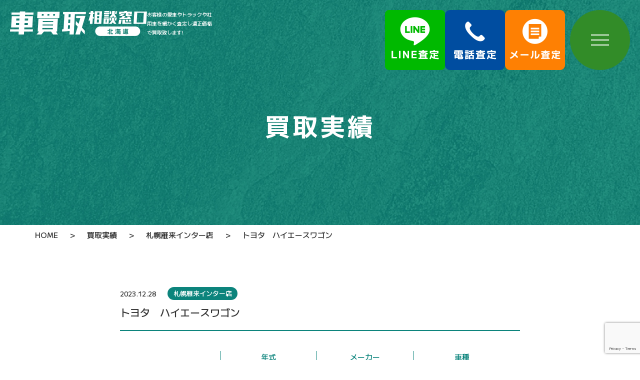

--- FILE ---
content_type: text/html; charset=UTF-8
request_url: https://k-k-s-m.com/record/4248/
body_size: 10748
content:
<!DOCTYPE html>
<html class="no-js" lang="ja">

<head>
   <!--NO INDEX START-->
         <!--NO INDEX END-->

   <link rel="stylesheet" type="text/css" href="https://k-k-s-m.com/wp-content/themes/original/css/style.css?1752737960" title="Main_Style">
   <link rel="stylesheet" type="text/css" href="https://k-k-s-m.com/wp-content/themes/original/css/style_custom.css?ts=?1752737960">


   <meta charset="UTF-8">
   <meta http-equiv="X-UA-Compatible" content="IE=Edge">
   <meta name="author" content="札幌で車買取なら｜高価買取＆無料査定の車買取相談窓口【公式】">


                                       <title>トヨタ　ハイエースワゴン｜札幌市で中古車買取・査定なら道央自動車株式会社にお任せください！</title>
            <meta name="description" content="トヨタ　ハイエースワゴン｜普通自動車の買取実例をこちらに掲載しています。
札幌市・函館市・帯広市・千歳市で車買取をご検討のお客様はこちらのページをご確認ください！">
            <meta name="keywords" content="">

         
         


   <!-- Viewport -->
   <meta name="viewport" content="width=device-width, initial-scale=1, maximum-scale=1">
      <!-- Profiles -->
   <link rel="canonical" href="https://k-k-s-m.com/record/4248">
   <link rel="profile" href="http://microformats.org/profile/hcard">
   <meta property="og:image" content="https://k-k-s-m.com/wp-content/uploads/2023/12/line_oa_chat_231228_142350.png">
   <link rel="apple-touch-icon" href="https://k-k-s-m.com/wp-content/themes/original/assets/img/common/apple-touch-icon.png">
   <link rel="shortcut icon" href="https://k-k-s-m.com/wp-content/themes/original/assets/img/common/favicon.png">
   <!-- Fonts -->
   <link rel="preconnect" href="https://fonts.googleapis.com">
   <link rel="preconnect" href="https://fonts.gstatic.com" crossorigin>
   <link href="https://fonts.googleapis.com/css2?family=Noto+Sans+JP:wght@400;500;700&display=swap" rel="stylesheet">
   <link href="https://fonts.googleapis.com/css2?family=Rubik:ital,wght@0,700;0,800;1,600&display=swap" rel="stylesheet">
   <link href="https://fonts.googleapis.com/css2?family=M+PLUS+2:wght@500;700;800&display=swap" rel="stylesheet">
   <link href="https://fonts.googleapis.com/css2?family=Aoboshi+One&display=swap" rel="stylesheet">
   <!-- Styles -->
   <link rel="stylesheet" href="https://unpkg.com/swiper/swiper-bundle.min.css" />
   <link rel="stylesheet" href="https://k-k-s-m.com/wp-content/themes/original/assets/css/common.css">
   <link rel="stylesheet" href="https://k-k-s-m.com/wp-content/themes/original/assets/css/shared.css">
   <link rel="stylesheet" href="https://k-k-s-m.com/wp-content/themes/original/assets/css/contents.css">
      <!-- Google tag (gtag.js) -->
   <script async src="https://www.googletagmanager.com/gtag/js?id=G-E9HZ8DY33S"></script>
   <script>
      window.dataLayer = window.dataLayer || [];

      function gtag() {
         dataLayer.push(arguments);
      }
      gtag('js', new Date());

      gtag('config', 'G-E9HZ8DY33S');
   </script>
   <script type="text/javascript">
      (function(c, l, a, r, i, t, y) {
         c[a] = c[a] || function() {
            (c[a].q = c[a].q || []).push(arguments)
         };
         t = l.createElement(r);
         t.async = 1;
         t.src = "https://www.clarity.ms/tag/" + i;
         y = l.getElementsByTagName(r)[0];
         y.parentNode.insertBefore(t, y);
      })(window, document, "clarity", "script", "myvj6kgv2v");
   </script>
   <meta name='robots' content='index, follow, max-image-preview:large, max-snippet:-1, max-video-preview:-1' />

	<!-- This site is optimized with the Yoast SEO plugin v25.4 - https://yoast.com/wordpress/plugins/seo/ -->
	<link rel="canonical" href="https://k-k-s-m.com/record/4248/" />
	<script type="application/ld+json" class="yoast-schema-graph">{"@context":"https://schema.org","@graph":[{"@type":"WebPage","@id":"https://k-k-s-m.com/record/4248/","url":"https://k-k-s-m.com/record/4248/","name":"トヨタ　ハイエースワゴン - 札幌で車買取なら｜高価買取＆無料査定の車買取相談窓口【公式】","isPartOf":{"@id":"https://k-k-s-m.com/#website"},"primaryImageOfPage":{"@id":"https://k-k-s-m.com/record/4248/#primaryimage"},"image":{"@id":"https://k-k-s-m.com/record/4248/#primaryimage"},"thumbnailUrl":"https://k-k-s-m.com/wp-content/uploads/2023/12/line_oa_chat_231228_142350.png","datePublished":"2023-12-28T05:26:01+00:00","dateModified":"2024-04-12T01:35:50+00:00","breadcrumb":{"@id":"https://k-k-s-m.com/record/4248/#breadcrumb"},"inLanguage":"ja","potentialAction":[{"@type":"ReadAction","target":["https://k-k-s-m.com/record/4248/"]}]},{"@type":"ImageObject","inLanguage":"ja","@id":"https://k-k-s-m.com/record/4248/#primaryimage","url":"https://k-k-s-m.com/wp-content/uploads/2023/12/line_oa_chat_231228_142350.png","contentUrl":"https://k-k-s-m.com/wp-content/uploads/2023/12/line_oa_chat_231228_142350.png","width":1477,"height":1108},{"@type":"BreadcrumbList","@id":"https://k-k-s-m.com/record/4248/#breadcrumb","itemListElement":[{"@type":"ListItem","position":1,"name":"ホーム","item":"https://k-k-s-m.com/"},{"@type":"ListItem","position":2,"name":"買取実績","item":"https://k-k-s-m.com/record/"},{"@type":"ListItem","position":3,"name":"トヨタ　ハイエースワゴン"}]},{"@type":"WebSite","@id":"https://k-k-s-m.com/#website","url":"https://k-k-s-m.com/","name":"札幌で車買取なら｜高価買取＆無料査定の車買取相談窓口【公式】","description":"","potentialAction":[{"@type":"SearchAction","target":{"@type":"EntryPoint","urlTemplate":"https://k-k-s-m.com/?s={search_term_string}"},"query-input":{"@type":"PropertyValueSpecification","valueRequired":true,"valueName":"search_term_string"}}],"inLanguage":"ja"}]}</script>
	<!-- / Yoast SEO plugin. -->


<link rel='dns-prefetch' href='//use.fontawesome.com' />
<link rel="alternate" type="application/rss+xml" title="札幌で車買取なら｜高価買取＆無料査定の車買取相談窓口【公式】 &raquo; トヨタ　ハイエースワゴン のコメントのフィード" href="https://k-k-s-m.com/record/4248/feed/" />
<link rel="alternate" title="oEmbed (JSON)" type="application/json+oembed" href="https://k-k-s-m.com/wp-json/oembed/1.0/embed?url=https%3A%2F%2Fk-k-s-m.com%2Frecord%2F4248%2F" />
<link rel="alternate" title="oEmbed (XML)" type="text/xml+oembed" href="https://k-k-s-m.com/wp-json/oembed/1.0/embed?url=https%3A%2F%2Fk-k-s-m.com%2Frecord%2F4248%2F&#038;format=xml" />
<style id='wp-img-auto-sizes-contain-inline-css' type='text/css'>
img:is([sizes=auto i],[sizes^="auto," i]){contain-intrinsic-size:3000px 1500px}
/*# sourceURL=wp-img-auto-sizes-contain-inline-css */
</style>
<style id='wp-emoji-styles-inline-css' type='text/css'>

	img.wp-smiley, img.emoji {
		display: inline !important;
		border: none !important;
		box-shadow: none !important;
		height: 1em !important;
		width: 1em !important;
		margin: 0 0.07em !important;
		vertical-align: -0.1em !important;
		background: none !important;
		padding: 0 !important;
	}
/*# sourceURL=wp-emoji-styles-inline-css */
</style>
<style id='wp-block-library-inline-css' type='text/css'>
:root{--wp-block-synced-color:#7a00df;--wp-block-synced-color--rgb:122,0,223;--wp-bound-block-color:var(--wp-block-synced-color);--wp-editor-canvas-background:#ddd;--wp-admin-theme-color:#007cba;--wp-admin-theme-color--rgb:0,124,186;--wp-admin-theme-color-darker-10:#006ba1;--wp-admin-theme-color-darker-10--rgb:0,107,160.5;--wp-admin-theme-color-darker-20:#005a87;--wp-admin-theme-color-darker-20--rgb:0,90,135;--wp-admin-border-width-focus:2px}@media (min-resolution:192dpi){:root{--wp-admin-border-width-focus:1.5px}}.wp-element-button{cursor:pointer}:root .has-very-light-gray-background-color{background-color:#eee}:root .has-very-dark-gray-background-color{background-color:#313131}:root .has-very-light-gray-color{color:#eee}:root .has-very-dark-gray-color{color:#313131}:root .has-vivid-green-cyan-to-vivid-cyan-blue-gradient-background{background:linear-gradient(135deg,#00d084,#0693e3)}:root .has-purple-crush-gradient-background{background:linear-gradient(135deg,#34e2e4,#4721fb 50%,#ab1dfe)}:root .has-hazy-dawn-gradient-background{background:linear-gradient(135deg,#faaca8,#dad0ec)}:root .has-subdued-olive-gradient-background{background:linear-gradient(135deg,#fafae1,#67a671)}:root .has-atomic-cream-gradient-background{background:linear-gradient(135deg,#fdd79a,#004a59)}:root .has-nightshade-gradient-background{background:linear-gradient(135deg,#330968,#31cdcf)}:root .has-midnight-gradient-background{background:linear-gradient(135deg,#020381,#2874fc)}:root{--wp--preset--font-size--normal:16px;--wp--preset--font-size--huge:42px}.has-regular-font-size{font-size:1em}.has-larger-font-size{font-size:2.625em}.has-normal-font-size{font-size:var(--wp--preset--font-size--normal)}.has-huge-font-size{font-size:var(--wp--preset--font-size--huge)}.has-text-align-center{text-align:center}.has-text-align-left{text-align:left}.has-text-align-right{text-align:right}.has-fit-text{white-space:nowrap!important}#end-resizable-editor-section{display:none}.aligncenter{clear:both}.items-justified-left{justify-content:flex-start}.items-justified-center{justify-content:center}.items-justified-right{justify-content:flex-end}.items-justified-space-between{justify-content:space-between}.screen-reader-text{border:0;clip-path:inset(50%);height:1px;margin:-1px;overflow:hidden;padding:0;position:absolute;width:1px;word-wrap:normal!important}.screen-reader-text:focus{background-color:#ddd;clip-path:none;color:#444;display:block;font-size:1em;height:auto;left:5px;line-height:normal;padding:15px 23px 14px;text-decoration:none;top:5px;width:auto;z-index:100000}html :where(.has-border-color){border-style:solid}html :where([style*=border-top-color]){border-top-style:solid}html :where([style*=border-right-color]){border-right-style:solid}html :where([style*=border-bottom-color]){border-bottom-style:solid}html :where([style*=border-left-color]){border-left-style:solid}html :where([style*=border-width]){border-style:solid}html :where([style*=border-top-width]){border-top-style:solid}html :where([style*=border-right-width]){border-right-style:solid}html :where([style*=border-bottom-width]){border-bottom-style:solid}html :where([style*=border-left-width]){border-left-style:solid}html :where(img[class*=wp-image-]){height:auto;max-width:100%}:where(figure){margin:0 0 1em}html :where(.is-position-sticky){--wp-admin--admin-bar--position-offset:var(--wp-admin--admin-bar--height,0px)}@media screen and (max-width:600px){html :where(.is-position-sticky){--wp-admin--admin-bar--position-offset:0px}}

/*# sourceURL=wp-block-library-inline-css */
</style><style id='global-styles-inline-css' type='text/css'>
:root{--wp--preset--aspect-ratio--square: 1;--wp--preset--aspect-ratio--4-3: 4/3;--wp--preset--aspect-ratio--3-4: 3/4;--wp--preset--aspect-ratio--3-2: 3/2;--wp--preset--aspect-ratio--2-3: 2/3;--wp--preset--aspect-ratio--16-9: 16/9;--wp--preset--aspect-ratio--9-16: 9/16;--wp--preset--color--black: #000000;--wp--preset--color--cyan-bluish-gray: #abb8c3;--wp--preset--color--white: #ffffff;--wp--preset--color--pale-pink: #f78da7;--wp--preset--color--vivid-red: #cf2e2e;--wp--preset--color--luminous-vivid-orange: #ff6900;--wp--preset--color--luminous-vivid-amber: #fcb900;--wp--preset--color--light-green-cyan: #7bdcb5;--wp--preset--color--vivid-green-cyan: #00d084;--wp--preset--color--pale-cyan-blue: #8ed1fc;--wp--preset--color--vivid-cyan-blue: #0693e3;--wp--preset--color--vivid-purple: #9b51e0;--wp--preset--gradient--vivid-cyan-blue-to-vivid-purple: linear-gradient(135deg,rgb(6,147,227) 0%,rgb(155,81,224) 100%);--wp--preset--gradient--light-green-cyan-to-vivid-green-cyan: linear-gradient(135deg,rgb(122,220,180) 0%,rgb(0,208,130) 100%);--wp--preset--gradient--luminous-vivid-amber-to-luminous-vivid-orange: linear-gradient(135deg,rgb(252,185,0) 0%,rgb(255,105,0) 100%);--wp--preset--gradient--luminous-vivid-orange-to-vivid-red: linear-gradient(135deg,rgb(255,105,0) 0%,rgb(207,46,46) 100%);--wp--preset--gradient--very-light-gray-to-cyan-bluish-gray: linear-gradient(135deg,rgb(238,238,238) 0%,rgb(169,184,195) 100%);--wp--preset--gradient--cool-to-warm-spectrum: linear-gradient(135deg,rgb(74,234,220) 0%,rgb(151,120,209) 20%,rgb(207,42,186) 40%,rgb(238,44,130) 60%,rgb(251,105,98) 80%,rgb(254,248,76) 100%);--wp--preset--gradient--blush-light-purple: linear-gradient(135deg,rgb(255,206,236) 0%,rgb(152,150,240) 100%);--wp--preset--gradient--blush-bordeaux: linear-gradient(135deg,rgb(254,205,165) 0%,rgb(254,45,45) 50%,rgb(107,0,62) 100%);--wp--preset--gradient--luminous-dusk: linear-gradient(135deg,rgb(255,203,112) 0%,rgb(199,81,192) 50%,rgb(65,88,208) 100%);--wp--preset--gradient--pale-ocean: linear-gradient(135deg,rgb(255,245,203) 0%,rgb(182,227,212) 50%,rgb(51,167,181) 100%);--wp--preset--gradient--electric-grass: linear-gradient(135deg,rgb(202,248,128) 0%,rgb(113,206,126) 100%);--wp--preset--gradient--midnight: linear-gradient(135deg,rgb(2,3,129) 0%,rgb(40,116,252) 100%);--wp--preset--font-size--small: 13px;--wp--preset--font-size--medium: 20px;--wp--preset--font-size--large: 36px;--wp--preset--font-size--x-large: 42px;--wp--preset--spacing--20: 0.44rem;--wp--preset--spacing--30: 0.67rem;--wp--preset--spacing--40: 1rem;--wp--preset--spacing--50: 1.5rem;--wp--preset--spacing--60: 2.25rem;--wp--preset--spacing--70: 3.38rem;--wp--preset--spacing--80: 5.06rem;--wp--preset--shadow--natural: 6px 6px 9px rgba(0, 0, 0, 0.2);--wp--preset--shadow--deep: 12px 12px 50px rgba(0, 0, 0, 0.4);--wp--preset--shadow--sharp: 6px 6px 0px rgba(0, 0, 0, 0.2);--wp--preset--shadow--outlined: 6px 6px 0px -3px rgb(255, 255, 255), 6px 6px rgb(0, 0, 0);--wp--preset--shadow--crisp: 6px 6px 0px rgb(0, 0, 0);}:where(.is-layout-flex){gap: 0.5em;}:where(.is-layout-grid){gap: 0.5em;}body .is-layout-flex{display: flex;}.is-layout-flex{flex-wrap: wrap;align-items: center;}.is-layout-flex > :is(*, div){margin: 0;}body .is-layout-grid{display: grid;}.is-layout-grid > :is(*, div){margin: 0;}:where(.wp-block-columns.is-layout-flex){gap: 2em;}:where(.wp-block-columns.is-layout-grid){gap: 2em;}:where(.wp-block-post-template.is-layout-flex){gap: 1.25em;}:where(.wp-block-post-template.is-layout-grid){gap: 1.25em;}.has-black-color{color: var(--wp--preset--color--black) !important;}.has-cyan-bluish-gray-color{color: var(--wp--preset--color--cyan-bluish-gray) !important;}.has-white-color{color: var(--wp--preset--color--white) !important;}.has-pale-pink-color{color: var(--wp--preset--color--pale-pink) !important;}.has-vivid-red-color{color: var(--wp--preset--color--vivid-red) !important;}.has-luminous-vivid-orange-color{color: var(--wp--preset--color--luminous-vivid-orange) !important;}.has-luminous-vivid-amber-color{color: var(--wp--preset--color--luminous-vivid-amber) !important;}.has-light-green-cyan-color{color: var(--wp--preset--color--light-green-cyan) !important;}.has-vivid-green-cyan-color{color: var(--wp--preset--color--vivid-green-cyan) !important;}.has-pale-cyan-blue-color{color: var(--wp--preset--color--pale-cyan-blue) !important;}.has-vivid-cyan-blue-color{color: var(--wp--preset--color--vivid-cyan-blue) !important;}.has-vivid-purple-color{color: var(--wp--preset--color--vivid-purple) !important;}.has-black-background-color{background-color: var(--wp--preset--color--black) !important;}.has-cyan-bluish-gray-background-color{background-color: var(--wp--preset--color--cyan-bluish-gray) !important;}.has-white-background-color{background-color: var(--wp--preset--color--white) !important;}.has-pale-pink-background-color{background-color: var(--wp--preset--color--pale-pink) !important;}.has-vivid-red-background-color{background-color: var(--wp--preset--color--vivid-red) !important;}.has-luminous-vivid-orange-background-color{background-color: var(--wp--preset--color--luminous-vivid-orange) !important;}.has-luminous-vivid-amber-background-color{background-color: var(--wp--preset--color--luminous-vivid-amber) !important;}.has-light-green-cyan-background-color{background-color: var(--wp--preset--color--light-green-cyan) !important;}.has-vivid-green-cyan-background-color{background-color: var(--wp--preset--color--vivid-green-cyan) !important;}.has-pale-cyan-blue-background-color{background-color: var(--wp--preset--color--pale-cyan-blue) !important;}.has-vivid-cyan-blue-background-color{background-color: var(--wp--preset--color--vivid-cyan-blue) !important;}.has-vivid-purple-background-color{background-color: var(--wp--preset--color--vivid-purple) !important;}.has-black-border-color{border-color: var(--wp--preset--color--black) !important;}.has-cyan-bluish-gray-border-color{border-color: var(--wp--preset--color--cyan-bluish-gray) !important;}.has-white-border-color{border-color: var(--wp--preset--color--white) !important;}.has-pale-pink-border-color{border-color: var(--wp--preset--color--pale-pink) !important;}.has-vivid-red-border-color{border-color: var(--wp--preset--color--vivid-red) !important;}.has-luminous-vivid-orange-border-color{border-color: var(--wp--preset--color--luminous-vivid-orange) !important;}.has-luminous-vivid-amber-border-color{border-color: var(--wp--preset--color--luminous-vivid-amber) !important;}.has-light-green-cyan-border-color{border-color: var(--wp--preset--color--light-green-cyan) !important;}.has-vivid-green-cyan-border-color{border-color: var(--wp--preset--color--vivid-green-cyan) !important;}.has-pale-cyan-blue-border-color{border-color: var(--wp--preset--color--pale-cyan-blue) !important;}.has-vivid-cyan-blue-border-color{border-color: var(--wp--preset--color--vivid-cyan-blue) !important;}.has-vivid-purple-border-color{border-color: var(--wp--preset--color--vivid-purple) !important;}.has-vivid-cyan-blue-to-vivid-purple-gradient-background{background: var(--wp--preset--gradient--vivid-cyan-blue-to-vivid-purple) !important;}.has-light-green-cyan-to-vivid-green-cyan-gradient-background{background: var(--wp--preset--gradient--light-green-cyan-to-vivid-green-cyan) !important;}.has-luminous-vivid-amber-to-luminous-vivid-orange-gradient-background{background: var(--wp--preset--gradient--luminous-vivid-amber-to-luminous-vivid-orange) !important;}.has-luminous-vivid-orange-to-vivid-red-gradient-background{background: var(--wp--preset--gradient--luminous-vivid-orange-to-vivid-red) !important;}.has-very-light-gray-to-cyan-bluish-gray-gradient-background{background: var(--wp--preset--gradient--very-light-gray-to-cyan-bluish-gray) !important;}.has-cool-to-warm-spectrum-gradient-background{background: var(--wp--preset--gradient--cool-to-warm-spectrum) !important;}.has-blush-light-purple-gradient-background{background: var(--wp--preset--gradient--blush-light-purple) !important;}.has-blush-bordeaux-gradient-background{background: var(--wp--preset--gradient--blush-bordeaux) !important;}.has-luminous-dusk-gradient-background{background: var(--wp--preset--gradient--luminous-dusk) !important;}.has-pale-ocean-gradient-background{background: var(--wp--preset--gradient--pale-ocean) !important;}.has-electric-grass-gradient-background{background: var(--wp--preset--gradient--electric-grass) !important;}.has-midnight-gradient-background{background: var(--wp--preset--gradient--midnight) !important;}.has-small-font-size{font-size: var(--wp--preset--font-size--small) !important;}.has-medium-font-size{font-size: var(--wp--preset--font-size--medium) !important;}.has-large-font-size{font-size: var(--wp--preset--font-size--large) !important;}.has-x-large-font-size{font-size: var(--wp--preset--font-size--x-large) !important;}
/*# sourceURL=global-styles-inline-css */
</style>

<style id='classic-theme-styles-inline-css' type='text/css'>
/*! This file is auto-generated */
.wp-block-button__link{color:#fff;background-color:#32373c;border-radius:9999px;box-shadow:none;text-decoration:none;padding:calc(.667em + 2px) calc(1.333em + 2px);font-size:1.125em}.wp-block-file__button{background:#32373c;color:#fff;text-decoration:none}
/*# sourceURL=/wp-includes/css/classic-themes.min.css */
</style>
<link rel='stylesheet' id='contact-form-7-css' href='https://k-k-s-m.com/wp-content/plugins/contact-form-7/includes/css/styles.css?ver=5.8.4' type='text/css' media='all' />
<link rel='stylesheet' id='cf7msm_styles-css' href='https://k-k-s-m.com/wp-content/plugins/contact-form-7-multi-step-module/resources/cf7msm.css?ver=4.3.1' type='text/css' media='all' />
<link rel='stylesheet' id='font-awesome-official-css' href='https://use.fontawesome.com/releases/v6.1.2/css/all.css' type='text/css' media='all' integrity="sha384-fZCoUih8XsaUZnNDOiLqnby1tMJ0sE7oBbNk2Xxf5x8Z4SvNQ9j83vFMa/erbVrV" crossorigin="anonymous" />
<link rel='stylesheet' id='font-awesome-official-v4shim-css' href='https://use.fontawesome.com/releases/v6.1.2/css/v4-shims.css' type='text/css' media='all' integrity="sha384-iW7MVRJO9Fj06GFbRcMqdZBcVQhjBWlVXUjtY7XCppA+DZUoHBQ7B8VB+EjXUkPV" crossorigin="anonymous" />
<script type="text/javascript" src="https://k-k-s-m.com/wp-includes/js/jquery/jquery.min.js?ver=3.7.1" id="jquery-core-js"></script>
<script type="text/javascript" src="https://k-k-s-m.com/wp-includes/js/jquery/jquery-migrate.min.js?ver=3.4.1" id="jquery-migrate-js"></script>
<link rel="https://api.w.org/" href="https://k-k-s-m.com/wp-json/" /><link rel="alternate" title="JSON" type="application/json" href="https://k-k-s-m.com/wp-json/wp/v2/record/4248" /><link rel="EditURI" type="application/rsd+xml" title="RSD" href="https://k-k-s-m.com/xmlrpc.php?rsd" />
<meta name="generator" content="WordPress 6.9" />
<link rel='shortlink' href='https://k-k-s-m.com/?p=4248' />
</head>

<body class="wp-singular record-template-default single single-record postid-4248 single-format-standard wp-theme-original">
   <main>
      <header id="header">
         <div class="wrap">
                           <p class="logo"><a href="https://k-k-s-m.com"><img src="https://k-k-s-m.com/wp-content/themes/original/assets/img/common/logo.png" alt="道央自動車株式会社" /></a><span>お客様の愛車やトラックや社用車を細かく査定し適正価格で買取致します!</span></p>
                        <p class="header__tel"><span>[受付時間] 9:30～18:30</span><a href="tel:0120778224" class="fnt-rubik h-36"><img src="https://k-k-s-m.com/wp-content/themes/original/assets/img/common/icon-tel.png" alt="icon" />0120-778-224</a></p>
            <p class="header__btn">
               <a href="https://k-k-s-m.com/line-assessment/" target="_blank" rel="nofollow"><img src="https://k-k-s-m.com/wp-content/themes/original/assets/img/common/header-btn-line.png" alt="LINE査定"></a>
               <a href="tel:0120778224"><img src="https://k-k-s-m.com/wp-content/themes/original/assets/img/common/header-btn-tel.png" alt="電話査定"></a>
               <a href="https://k-k-s-m.com/satei-form02"><img src="https://k-k-s-m.com/wp-content/themes/original/assets/img/common/header-btn-mail.png" alt="メール査定"></a>
            </p>
            <div class="hamburger">
               <span></span>
            </div>
            <nav id="navbar">
               <div class="navbar__inner">
                  <p class="navbar__logo"><a href="https://k-k-s-m.com"><img src="https://k-k-s-m.com/wp-content/themes/original/assets/img/common/logo.png" alt="道央自動車株式会社" /></a></p>
                  <div class="navbar__nav">
                     <ul>
                        <li><a href="https://k-k-s-m.com/">HOME</a></li>
                        <li><a href="https://k-k-s-m.com/stores">店舗情報</a></li>
                        <li><a href="https://k-k-s-m.com/topics">トピックス</a></li>
                        <li><a href="https://k-k-s-m.com/company">運営会社</a></li>
                     </ul>
                     <ul>
                        <li><a href="https://k-k-s-m.com/guide">ご利用案内</a></li>
                        <li><a href="https://k-k-s-m.com/reasons">選ばれる理由</a></li>
                        <li><a href="https://k-k-s-m.com/record">買取実績</a></li>
                        <li><a href="https://k-k-s-m.com/satei-form02">査定フォーム</a></li>
                     </ul>
                     <ul>
                        <li><a href="https://k-k-s-m.com/sports-car">スポーツカーの買取</a></li>
                        <li><a href="https://k-k-s-m.com/imported-car">輸入車の買取</a></li>
                        <li><a href="https://k-k-s-m.com/lexus">レクサスの買取</a></li>
                        <li><a href="https://k-k-s-m.com/car-purchase">普通自動車の買取</a></li>
                        <li><a href="https://k-k-s-m.com/truck-purchase">トラック／タイヤショベルの買取</a></li>
                     </ul>
                  </div>
                  <dl class="navbar__bnr">
                     <dt class="h-22">査定依頼</dt>
                     <dd>
                        <p><a href="tel:0120778224"><img src="https://k-k-s-m.com/wp-content/themes/original/assets/img/common/navbar-bnr1.png" alt="TEL"></a></p>
                        <p><a href="https://k-k-s-m.com/line-assessment/" target="_blank" rel="nofollow"><img src="https://k-k-s-m.com/wp-content/themes/original/assets/img/common/navbar-bnr2.png" alt="LINE"></a></p>
                        <p><a href="https://k-k-s-m.com/satei-form02"><img src="https://k-k-s-m.com/wp-content/themes/original/assets/img/common/navbar-bnr3.png" alt="査定フォーム"></a></p>
                     </dd>
                  </dl>
               </div>
            </nav>
         </div>
      </header>
      <!--  -->
               <div id="kv">
                        <div class="wrap">
                                 <h1 class="kv__ttl">買取実績</h1>
                           </div>
         </div>
            <section id="container">
         <!--  -->
                     <div class="breadcrumbs">
               <div class="wrap">
                                       <!-- Breadcrumb NavXT 7.2.0 -->
<span property="itemListElement" typeof="ListItem"><a property="item" typeof="WebPage" title="Go to 札幌で車買取なら｜高価買取＆無料査定の車買取相談窓口【公式】." href="https://k-k-s-m.com" class="home" ><span property="name">HOME</span></a><meta property="position" content="1"></span> &gt; <span property="itemListElement" typeof="ListItem"><a property="item" typeof="WebPage" title="買取実績へ移動する" href="https://k-k-s-m.com/record/" class="archive post-record-archive" ><span property="name">買取実績</span></a><meta property="position" content="2"></span> &gt; <span property="itemListElement" typeof="ListItem"><a property="item" typeof="WebPage" title="Go to the 札幌雁来インター店 カテゴリー archives." href="https://k-k-s-m.com/record_category/sapporo/" class="taxonomy record_category" ><span property="name">札幌雁来インター店</span></a><meta property="position" content="3"></span> &gt; <span property="itemListElement" typeof="ListItem"><span property="name" class="post post-record current-item">トヨタ　ハイエースワゴン</span><meta property="url" content="https://k-k-s-m.com/record/4248/"><meta property="position" content="4"></span>                                 </div>
            </div>
         <div id="cpt-detail" class="cpt-template">
   <div class="wrap">
      <div class="box">
                                 
            <p class="date">2023.12.28</p>
            <p class="cate">
                              <a href="https://k-k-s-m.com/record_category/sapporo/">札幌雁来インター店</a>
                           </p>
            <h1 class="the_title">トヨタ　ハイエースワゴン</h1>
                        <div class="gallery-photo">
               <div class="swiper-container gallery-slider">
                  <div class="swiper-wrapper">
                                          <div class="swiper-slide">
                        <p><img src="https://k-k-s-m.com/wp-content/uploads/2023/12/line_oa_chat_231228_142350.png" alt="https://k-k-s-m.com"></p>
                     </div>
                                       </div>
               </div>
                                          </div>
                        <div class="car-info">
               <p class="price cl-red">買取価格 <strong>125</strong> 万円</p>
               <ul>
                  <li>
                     <p class="cl-green">年式</p>
                                          <p>2011年</p>
                                       </li>
                  <li>
                     <p class="cl-green">メーカー</p>
                                          <p>トヨタ</p>
                                       </li>
                  <li>
                     <p class="cl-green">車種</p>
                                          <p>普通自動車</p>
                                       </li>
                  <li>
                     <p class="cl-green">型式</p>
                                          <p>CBA-TRH219W</p>
                                       </li>
                  <li>
                     <p class="cl-green">アピールポイント</p>
                                          <p>10人乗り/ヒッチメンバー/リヤクーラー/リヤヒーター</p>
                                       </li>
                  <li>
                     <p class="cl-green">エリア</p>
                                          <p>札幌市手稲区</p>
                                       </li>
                                       <li>
						      <p class="cl-green">契約・査定時期</p>
                        <p>2023年12月</p>
                     </li>
                                    </ul>
               <!-- <li>
                  <p class="cl-green">外装色</p>
                                 </li> -->
            </div>
            <div class="the_content">            
                           </div>
            <ul class="post-btn">
               <li class="prev"><a href="https://k-k-s-m.com/record/4245/" rel="prev"><</a></li>
               <li><a href="https://k-k-s-m.com/record">前のページへ戻る</a></li>
               <li class="next"><a href="https://k-k-s-m.com/record/4254/" rel="next">></a></li>
            </ul>
               </div>
   </div>
</div>
            <div id="assessment">
	<div class="wrap">
		<h2 class="h2 wow fadeInUp">査定依頼<span class="en">ASSESSMENT</span></h2>
		<div class="box w800 wow fadeInUp">
			<h3 class="h-32 txt-c">電話・LINE・専用フォームより<br class="ipd sp">受け付けしています</h3>
			<p class="txt">当店は電話はもちろん、LINEや専用フォームなどでも査定依頼を行うことが出来ます。<br>実際に店舗に行きたいが難しい方は是非ご利用頂ければと思います。</p>
		</div>
		<ul class="bnr wow fadeInUp">
			<li><a href="tel:0120778224"><img src="https://k-k-s-m.com/wp-content/themes/original/assets/img/common/navbar-bnr1.png" alt="TEL"></a></li>
			<li><a href="https://k-k-s-m.com/line-assessment/" target="_blank" rel="nofollow"><img src="https://k-k-s-m.com/wp-content/themes/original/assets/img/common/navbar-bnr2.png" alt="LINE"></a></li>
         <li><a href="https://k-k-s-m.com/satei-form02"><img src="https://k-k-s-m.com/wp-content/themes/original/assets/img/common/navbar-bnr4.png" alt="査定フォーム"></a></li>
		</ul>
	</div>
</div>         </section>
   <footer>
      <div class="wrap">
         <p class="logo"><a href="https://k-k-s-m.com"><img src="https://k-k-s-m.com/wp-content/themes/original/assets/img/common/logo.png" alt="道央自動車株式会社" /></a></p>
         <nav>
            <ul>
               <li><a href="https://k-k-s-m.com/">HOME</a></li>
				<li><a href="https://k-k-s-m.com/stores">店舗情報</a></li>
               <li><a href="https://k-k-s-m.com/topics">トピックス</a></li>
               <li><a href="https://k-k-s-m.com/company">運営会社</a></li>
            </ul>
            <ul>
               <li><a href="https://k-k-s-m.com/guide">ご利用案内</a></li>
               <li><a href="https://k-k-s-m.com/reasons">選ばれる理由</a></li>
               <li><a href="https://k-k-s-m.com/record">買取実績</a></li>
               <li><a href="https://k-k-s-m.com/satei-form02">査定フォーム</a></li>
            </ul>
            <ul>
               <li><a href="https://k-k-s-m.com/sports-car">スポーツカーの買取</a></li>
               <li><a href="https://k-k-s-m.com/imported-car">輸入車の買取</a></li>
               <li><a href="https://k-k-s-m.com/lexus">レクサスの買取</a></li>
               <li><a href="https://k-k-s-m.com/car-purchase">普通自動車の買取</a></li>
               <li><a href="https://k-k-s-m.com/truck-purchase">トラック／タイヤショベルの買取</a></li>
            </ul>
         </nav>
         <address>© 車買取相談窓口 北海道 <br class="sp">All Rights Reserved.</address>
      </div>
   </footer>
   <div class="sp sp_ft-btn">
      <ul>
         <li>査定依頼</li>
         <li><a href="tel:0120778224"><img src="https://k-k-s-m.com/wp-content/themes/original/assets/img/common/ft-btn-tel.png" alt="電話査定"></a></li>
         <li><a href="https://k-k-s-m.com/line-assessment/" target="_blank" rel="nofollow"><img src="https://k-k-s-m.com/wp-content/themes/original/assets/img/common/ft-btn-line.png" alt="LINE査定"></a></li>
         <li><a href="https://k-k-s-m.com/satei-form02"><img src="https://k-k-s-m.com/wp-content/themes/original/assets/img/common/ft-btn-mail.png" alt="メール査定"></a></li>
      </ul>
   </div>
</main>
<!-- PageTop -->
<!-- Libraries script -->
<script src="https://k-k-s-m.com/wp-content/themes/original/assets/js/jquery.min.js"></script>
<script src="https://k-k-s-m.com/wp-content/themes/original/assets/js/wow.min.js"></script>
<script src="https://unpkg.com/swiper/swiper-bundle.min.js"></script>
<script src="https://k-k-s-m.com/wp-content/themes/original/assets/js/remodal.js"></script>
<script src="https://k-k-s-m.com/wp-content/themes/original/assets/js/common.js"></script>
<script src="https://k-k-s-m.com/wp-content/themes/original/assets/js/shared.js"></script>
<script>
   var swiper = new Swiper(".gallery-thumbs .swiper-container", {
      slidesPerView: "auto",
      freeMode: true,
      watchSlidesProgress: true,
      speed: 500,
      navigation: {
         nextEl: ".swiper-next",
         prevEl: ".swiper-prev",
      },
   });
   var swiper2 = new Swiper(".gallery-slider", {
      effect: 'fade',
      speed: 500,
      thumbs: {
         swiper: swiper,
      },
   });
</script>
<script>
   var swiper = new Swiper(".slider-record", {
      slidesPerView: "auto",
      spaceBetween: 15,
      loop: true,
      autoplay: {
         delay: 3000,
      },
      speed: 1000,
      navigation: {
         nextEl: ".record-next",
         prevEl: ".record-prev",
      },
      breakpoints: {
         768: {
           spaceBetween: 20,
         },
      }
   });
</script>
<link href="https://k-k-s-m.com/wp-content/themes/original/css/template.css" rel="stylesheet" type="text/css">
<link href="https://k-k-s-m.com/wp-content/themes/original/css/common.css" rel="stylesheet" type="text/css">
<script type="speculationrules">
{"prefetch":[{"source":"document","where":{"and":[{"href_matches":"/*"},{"not":{"href_matches":["/wp-*.php","/wp-admin/*","/wp-content/uploads/*","/wp-content/*","/wp-content/plugins/*","/wp-content/themes/original/*","/*\\?(.+)"]}},{"not":{"selector_matches":"a[rel~=\"nofollow\"]"}},{"not":{"selector_matches":".no-prefetch, .no-prefetch a"}}]},"eagerness":"conservative"}]}
</script>
<script type="text/javascript" src="https://k-k-s-m.com/wp-content/plugins/contact-form-7/includes/swv/js/index.js?ver=5.8.4" id="swv-js"></script>
<script type="text/javascript" id="contact-form-7-js-extra">
/* <![CDATA[ */
var wpcf7 = {"api":{"root":"https://k-k-s-m.com/wp-json/","namespace":"contact-form-7/v1"}};
//# sourceURL=contact-form-7-js-extra
/* ]]> */
</script>
<script type="text/javascript" src="https://k-k-s-m.com/wp-content/plugins/contact-form-7/includes/js/index.js?ver=5.8.4" id="contact-form-7-js"></script>
<script type="text/javascript" id="cf7msm-js-extra">
/* <![CDATA[ */
var cf7msm_posted_data = [];
//# sourceURL=cf7msm-js-extra
/* ]]> */
</script>
<script type="text/javascript" src="https://k-k-s-m.com/wp-content/plugins/contact-form-7-multi-step-module/resources/cf7msm.min.js?ver=4.3.1" id="cf7msm-js"></script>
<script type="text/javascript" src="https://www.google.com/recaptcha/api.js?render=6LdBRjkpAAAAAASVmrAIHZWgqEVEOCxQgYMoFSMx&amp;ver=3.0" id="google-recaptcha-js"></script>
<script type="text/javascript" src="https://k-k-s-m.com/wp-includes/js/dist/vendor/wp-polyfill.min.js?ver=3.15.0" id="wp-polyfill-js"></script>
<script type="text/javascript" id="wpcf7-recaptcha-js-extra">
/* <![CDATA[ */
var wpcf7_recaptcha = {"sitekey":"6LdBRjkpAAAAAASVmrAIHZWgqEVEOCxQgYMoFSMx","actions":{"homepage":"homepage","contactform":"contactform"}};
//# sourceURL=wpcf7-recaptcha-js-extra
/* ]]> */
</script>
<script type="text/javascript" src="https://k-k-s-m.com/wp-content/plugins/contact-form-7/modules/recaptcha/index.js?ver=5.8.4" id="wpcf7-recaptcha-js"></script>
<script id="wp-emoji-settings" type="application/json">
{"baseUrl":"https://s.w.org/images/core/emoji/17.0.2/72x72/","ext":".png","svgUrl":"https://s.w.org/images/core/emoji/17.0.2/svg/","svgExt":".svg","source":{"concatemoji":"https://k-k-s-m.com/wp-includes/js/wp-emoji-release.min.js?ver=6.9"}}
</script>
<script type="module">
/* <![CDATA[ */
/*! This file is auto-generated */
const a=JSON.parse(document.getElementById("wp-emoji-settings").textContent),o=(window._wpemojiSettings=a,"wpEmojiSettingsSupports"),s=["flag","emoji"];function i(e){try{var t={supportTests:e,timestamp:(new Date).valueOf()};sessionStorage.setItem(o,JSON.stringify(t))}catch(e){}}function c(e,t,n){e.clearRect(0,0,e.canvas.width,e.canvas.height),e.fillText(t,0,0);t=new Uint32Array(e.getImageData(0,0,e.canvas.width,e.canvas.height).data);e.clearRect(0,0,e.canvas.width,e.canvas.height),e.fillText(n,0,0);const a=new Uint32Array(e.getImageData(0,0,e.canvas.width,e.canvas.height).data);return t.every((e,t)=>e===a[t])}function p(e,t){e.clearRect(0,0,e.canvas.width,e.canvas.height),e.fillText(t,0,0);var n=e.getImageData(16,16,1,1);for(let e=0;e<n.data.length;e++)if(0!==n.data[e])return!1;return!0}function u(e,t,n,a){switch(t){case"flag":return n(e,"\ud83c\udff3\ufe0f\u200d\u26a7\ufe0f","\ud83c\udff3\ufe0f\u200b\u26a7\ufe0f")?!1:!n(e,"\ud83c\udde8\ud83c\uddf6","\ud83c\udde8\u200b\ud83c\uddf6")&&!n(e,"\ud83c\udff4\udb40\udc67\udb40\udc62\udb40\udc65\udb40\udc6e\udb40\udc67\udb40\udc7f","\ud83c\udff4\u200b\udb40\udc67\u200b\udb40\udc62\u200b\udb40\udc65\u200b\udb40\udc6e\u200b\udb40\udc67\u200b\udb40\udc7f");case"emoji":return!a(e,"\ud83e\u1fac8")}return!1}function f(e,t,n,a){let r;const o=(r="undefined"!=typeof WorkerGlobalScope&&self instanceof WorkerGlobalScope?new OffscreenCanvas(300,150):document.createElement("canvas")).getContext("2d",{willReadFrequently:!0}),s=(o.textBaseline="top",o.font="600 32px Arial",{});return e.forEach(e=>{s[e]=t(o,e,n,a)}),s}function r(e){var t=document.createElement("script");t.src=e,t.defer=!0,document.head.appendChild(t)}a.supports={everything:!0,everythingExceptFlag:!0},new Promise(t=>{let n=function(){try{var e=JSON.parse(sessionStorage.getItem(o));if("object"==typeof e&&"number"==typeof e.timestamp&&(new Date).valueOf()<e.timestamp+604800&&"object"==typeof e.supportTests)return e.supportTests}catch(e){}return null}();if(!n){if("undefined"!=typeof Worker&&"undefined"!=typeof OffscreenCanvas&&"undefined"!=typeof URL&&URL.createObjectURL&&"undefined"!=typeof Blob)try{var e="postMessage("+f.toString()+"("+[JSON.stringify(s),u.toString(),c.toString(),p.toString()].join(",")+"));",a=new Blob([e],{type:"text/javascript"});const r=new Worker(URL.createObjectURL(a),{name:"wpTestEmojiSupports"});return void(r.onmessage=e=>{i(n=e.data),r.terminate(),t(n)})}catch(e){}i(n=f(s,u,c,p))}t(n)}).then(e=>{for(const n in e)a.supports[n]=e[n],a.supports.everything=a.supports.everything&&a.supports[n],"flag"!==n&&(a.supports.everythingExceptFlag=a.supports.everythingExceptFlag&&a.supports[n]);var t;a.supports.everythingExceptFlag=a.supports.everythingExceptFlag&&!a.supports.flag,a.supports.everything||((t=a.source||{}).concatemoji?r(t.concatemoji):t.wpemoji&&t.twemoji&&(r(t.twemoji),r(t.wpemoji)))});
//# sourceURL=https://k-k-s-m.com/wp-includes/js/wp-emoji-loader.min.js
/* ]]> */
</script>
</body>

</html>

--- FILE ---
content_type: text/html; charset=utf-8
request_url: https://www.google.com/recaptcha/api2/anchor?ar=1&k=6LdBRjkpAAAAAASVmrAIHZWgqEVEOCxQgYMoFSMx&co=aHR0cHM6Ly9rLWstcy1tLmNvbTo0NDM.&hl=en&v=PoyoqOPhxBO7pBk68S4YbpHZ&size=invisible&anchor-ms=20000&execute-ms=30000&cb=dfdgepdxzaz0
body_size: 48777
content:
<!DOCTYPE HTML><html dir="ltr" lang="en"><head><meta http-equiv="Content-Type" content="text/html; charset=UTF-8">
<meta http-equiv="X-UA-Compatible" content="IE=edge">
<title>reCAPTCHA</title>
<style type="text/css">
/* cyrillic-ext */
@font-face {
  font-family: 'Roboto';
  font-style: normal;
  font-weight: 400;
  font-stretch: 100%;
  src: url(//fonts.gstatic.com/s/roboto/v48/KFO7CnqEu92Fr1ME7kSn66aGLdTylUAMa3GUBHMdazTgWw.woff2) format('woff2');
  unicode-range: U+0460-052F, U+1C80-1C8A, U+20B4, U+2DE0-2DFF, U+A640-A69F, U+FE2E-FE2F;
}
/* cyrillic */
@font-face {
  font-family: 'Roboto';
  font-style: normal;
  font-weight: 400;
  font-stretch: 100%;
  src: url(//fonts.gstatic.com/s/roboto/v48/KFO7CnqEu92Fr1ME7kSn66aGLdTylUAMa3iUBHMdazTgWw.woff2) format('woff2');
  unicode-range: U+0301, U+0400-045F, U+0490-0491, U+04B0-04B1, U+2116;
}
/* greek-ext */
@font-face {
  font-family: 'Roboto';
  font-style: normal;
  font-weight: 400;
  font-stretch: 100%;
  src: url(//fonts.gstatic.com/s/roboto/v48/KFO7CnqEu92Fr1ME7kSn66aGLdTylUAMa3CUBHMdazTgWw.woff2) format('woff2');
  unicode-range: U+1F00-1FFF;
}
/* greek */
@font-face {
  font-family: 'Roboto';
  font-style: normal;
  font-weight: 400;
  font-stretch: 100%;
  src: url(//fonts.gstatic.com/s/roboto/v48/KFO7CnqEu92Fr1ME7kSn66aGLdTylUAMa3-UBHMdazTgWw.woff2) format('woff2');
  unicode-range: U+0370-0377, U+037A-037F, U+0384-038A, U+038C, U+038E-03A1, U+03A3-03FF;
}
/* math */
@font-face {
  font-family: 'Roboto';
  font-style: normal;
  font-weight: 400;
  font-stretch: 100%;
  src: url(//fonts.gstatic.com/s/roboto/v48/KFO7CnqEu92Fr1ME7kSn66aGLdTylUAMawCUBHMdazTgWw.woff2) format('woff2');
  unicode-range: U+0302-0303, U+0305, U+0307-0308, U+0310, U+0312, U+0315, U+031A, U+0326-0327, U+032C, U+032F-0330, U+0332-0333, U+0338, U+033A, U+0346, U+034D, U+0391-03A1, U+03A3-03A9, U+03B1-03C9, U+03D1, U+03D5-03D6, U+03F0-03F1, U+03F4-03F5, U+2016-2017, U+2034-2038, U+203C, U+2040, U+2043, U+2047, U+2050, U+2057, U+205F, U+2070-2071, U+2074-208E, U+2090-209C, U+20D0-20DC, U+20E1, U+20E5-20EF, U+2100-2112, U+2114-2115, U+2117-2121, U+2123-214F, U+2190, U+2192, U+2194-21AE, U+21B0-21E5, U+21F1-21F2, U+21F4-2211, U+2213-2214, U+2216-22FF, U+2308-230B, U+2310, U+2319, U+231C-2321, U+2336-237A, U+237C, U+2395, U+239B-23B7, U+23D0, U+23DC-23E1, U+2474-2475, U+25AF, U+25B3, U+25B7, U+25BD, U+25C1, U+25CA, U+25CC, U+25FB, U+266D-266F, U+27C0-27FF, U+2900-2AFF, U+2B0E-2B11, U+2B30-2B4C, U+2BFE, U+3030, U+FF5B, U+FF5D, U+1D400-1D7FF, U+1EE00-1EEFF;
}
/* symbols */
@font-face {
  font-family: 'Roboto';
  font-style: normal;
  font-weight: 400;
  font-stretch: 100%;
  src: url(//fonts.gstatic.com/s/roboto/v48/KFO7CnqEu92Fr1ME7kSn66aGLdTylUAMaxKUBHMdazTgWw.woff2) format('woff2');
  unicode-range: U+0001-000C, U+000E-001F, U+007F-009F, U+20DD-20E0, U+20E2-20E4, U+2150-218F, U+2190, U+2192, U+2194-2199, U+21AF, U+21E6-21F0, U+21F3, U+2218-2219, U+2299, U+22C4-22C6, U+2300-243F, U+2440-244A, U+2460-24FF, U+25A0-27BF, U+2800-28FF, U+2921-2922, U+2981, U+29BF, U+29EB, U+2B00-2BFF, U+4DC0-4DFF, U+FFF9-FFFB, U+10140-1018E, U+10190-1019C, U+101A0, U+101D0-101FD, U+102E0-102FB, U+10E60-10E7E, U+1D2C0-1D2D3, U+1D2E0-1D37F, U+1F000-1F0FF, U+1F100-1F1AD, U+1F1E6-1F1FF, U+1F30D-1F30F, U+1F315, U+1F31C, U+1F31E, U+1F320-1F32C, U+1F336, U+1F378, U+1F37D, U+1F382, U+1F393-1F39F, U+1F3A7-1F3A8, U+1F3AC-1F3AF, U+1F3C2, U+1F3C4-1F3C6, U+1F3CA-1F3CE, U+1F3D4-1F3E0, U+1F3ED, U+1F3F1-1F3F3, U+1F3F5-1F3F7, U+1F408, U+1F415, U+1F41F, U+1F426, U+1F43F, U+1F441-1F442, U+1F444, U+1F446-1F449, U+1F44C-1F44E, U+1F453, U+1F46A, U+1F47D, U+1F4A3, U+1F4B0, U+1F4B3, U+1F4B9, U+1F4BB, U+1F4BF, U+1F4C8-1F4CB, U+1F4D6, U+1F4DA, U+1F4DF, U+1F4E3-1F4E6, U+1F4EA-1F4ED, U+1F4F7, U+1F4F9-1F4FB, U+1F4FD-1F4FE, U+1F503, U+1F507-1F50B, U+1F50D, U+1F512-1F513, U+1F53E-1F54A, U+1F54F-1F5FA, U+1F610, U+1F650-1F67F, U+1F687, U+1F68D, U+1F691, U+1F694, U+1F698, U+1F6AD, U+1F6B2, U+1F6B9-1F6BA, U+1F6BC, U+1F6C6-1F6CF, U+1F6D3-1F6D7, U+1F6E0-1F6EA, U+1F6F0-1F6F3, U+1F6F7-1F6FC, U+1F700-1F7FF, U+1F800-1F80B, U+1F810-1F847, U+1F850-1F859, U+1F860-1F887, U+1F890-1F8AD, U+1F8B0-1F8BB, U+1F8C0-1F8C1, U+1F900-1F90B, U+1F93B, U+1F946, U+1F984, U+1F996, U+1F9E9, U+1FA00-1FA6F, U+1FA70-1FA7C, U+1FA80-1FA89, U+1FA8F-1FAC6, U+1FACE-1FADC, U+1FADF-1FAE9, U+1FAF0-1FAF8, U+1FB00-1FBFF;
}
/* vietnamese */
@font-face {
  font-family: 'Roboto';
  font-style: normal;
  font-weight: 400;
  font-stretch: 100%;
  src: url(//fonts.gstatic.com/s/roboto/v48/KFO7CnqEu92Fr1ME7kSn66aGLdTylUAMa3OUBHMdazTgWw.woff2) format('woff2');
  unicode-range: U+0102-0103, U+0110-0111, U+0128-0129, U+0168-0169, U+01A0-01A1, U+01AF-01B0, U+0300-0301, U+0303-0304, U+0308-0309, U+0323, U+0329, U+1EA0-1EF9, U+20AB;
}
/* latin-ext */
@font-face {
  font-family: 'Roboto';
  font-style: normal;
  font-weight: 400;
  font-stretch: 100%;
  src: url(//fonts.gstatic.com/s/roboto/v48/KFO7CnqEu92Fr1ME7kSn66aGLdTylUAMa3KUBHMdazTgWw.woff2) format('woff2');
  unicode-range: U+0100-02BA, U+02BD-02C5, U+02C7-02CC, U+02CE-02D7, U+02DD-02FF, U+0304, U+0308, U+0329, U+1D00-1DBF, U+1E00-1E9F, U+1EF2-1EFF, U+2020, U+20A0-20AB, U+20AD-20C0, U+2113, U+2C60-2C7F, U+A720-A7FF;
}
/* latin */
@font-face {
  font-family: 'Roboto';
  font-style: normal;
  font-weight: 400;
  font-stretch: 100%;
  src: url(//fonts.gstatic.com/s/roboto/v48/KFO7CnqEu92Fr1ME7kSn66aGLdTylUAMa3yUBHMdazQ.woff2) format('woff2');
  unicode-range: U+0000-00FF, U+0131, U+0152-0153, U+02BB-02BC, U+02C6, U+02DA, U+02DC, U+0304, U+0308, U+0329, U+2000-206F, U+20AC, U+2122, U+2191, U+2193, U+2212, U+2215, U+FEFF, U+FFFD;
}
/* cyrillic-ext */
@font-face {
  font-family: 'Roboto';
  font-style: normal;
  font-weight: 500;
  font-stretch: 100%;
  src: url(//fonts.gstatic.com/s/roboto/v48/KFO7CnqEu92Fr1ME7kSn66aGLdTylUAMa3GUBHMdazTgWw.woff2) format('woff2');
  unicode-range: U+0460-052F, U+1C80-1C8A, U+20B4, U+2DE0-2DFF, U+A640-A69F, U+FE2E-FE2F;
}
/* cyrillic */
@font-face {
  font-family: 'Roboto';
  font-style: normal;
  font-weight: 500;
  font-stretch: 100%;
  src: url(//fonts.gstatic.com/s/roboto/v48/KFO7CnqEu92Fr1ME7kSn66aGLdTylUAMa3iUBHMdazTgWw.woff2) format('woff2');
  unicode-range: U+0301, U+0400-045F, U+0490-0491, U+04B0-04B1, U+2116;
}
/* greek-ext */
@font-face {
  font-family: 'Roboto';
  font-style: normal;
  font-weight: 500;
  font-stretch: 100%;
  src: url(//fonts.gstatic.com/s/roboto/v48/KFO7CnqEu92Fr1ME7kSn66aGLdTylUAMa3CUBHMdazTgWw.woff2) format('woff2');
  unicode-range: U+1F00-1FFF;
}
/* greek */
@font-face {
  font-family: 'Roboto';
  font-style: normal;
  font-weight: 500;
  font-stretch: 100%;
  src: url(//fonts.gstatic.com/s/roboto/v48/KFO7CnqEu92Fr1ME7kSn66aGLdTylUAMa3-UBHMdazTgWw.woff2) format('woff2');
  unicode-range: U+0370-0377, U+037A-037F, U+0384-038A, U+038C, U+038E-03A1, U+03A3-03FF;
}
/* math */
@font-face {
  font-family: 'Roboto';
  font-style: normal;
  font-weight: 500;
  font-stretch: 100%;
  src: url(//fonts.gstatic.com/s/roboto/v48/KFO7CnqEu92Fr1ME7kSn66aGLdTylUAMawCUBHMdazTgWw.woff2) format('woff2');
  unicode-range: U+0302-0303, U+0305, U+0307-0308, U+0310, U+0312, U+0315, U+031A, U+0326-0327, U+032C, U+032F-0330, U+0332-0333, U+0338, U+033A, U+0346, U+034D, U+0391-03A1, U+03A3-03A9, U+03B1-03C9, U+03D1, U+03D5-03D6, U+03F0-03F1, U+03F4-03F5, U+2016-2017, U+2034-2038, U+203C, U+2040, U+2043, U+2047, U+2050, U+2057, U+205F, U+2070-2071, U+2074-208E, U+2090-209C, U+20D0-20DC, U+20E1, U+20E5-20EF, U+2100-2112, U+2114-2115, U+2117-2121, U+2123-214F, U+2190, U+2192, U+2194-21AE, U+21B0-21E5, U+21F1-21F2, U+21F4-2211, U+2213-2214, U+2216-22FF, U+2308-230B, U+2310, U+2319, U+231C-2321, U+2336-237A, U+237C, U+2395, U+239B-23B7, U+23D0, U+23DC-23E1, U+2474-2475, U+25AF, U+25B3, U+25B7, U+25BD, U+25C1, U+25CA, U+25CC, U+25FB, U+266D-266F, U+27C0-27FF, U+2900-2AFF, U+2B0E-2B11, U+2B30-2B4C, U+2BFE, U+3030, U+FF5B, U+FF5D, U+1D400-1D7FF, U+1EE00-1EEFF;
}
/* symbols */
@font-face {
  font-family: 'Roboto';
  font-style: normal;
  font-weight: 500;
  font-stretch: 100%;
  src: url(//fonts.gstatic.com/s/roboto/v48/KFO7CnqEu92Fr1ME7kSn66aGLdTylUAMaxKUBHMdazTgWw.woff2) format('woff2');
  unicode-range: U+0001-000C, U+000E-001F, U+007F-009F, U+20DD-20E0, U+20E2-20E4, U+2150-218F, U+2190, U+2192, U+2194-2199, U+21AF, U+21E6-21F0, U+21F3, U+2218-2219, U+2299, U+22C4-22C6, U+2300-243F, U+2440-244A, U+2460-24FF, U+25A0-27BF, U+2800-28FF, U+2921-2922, U+2981, U+29BF, U+29EB, U+2B00-2BFF, U+4DC0-4DFF, U+FFF9-FFFB, U+10140-1018E, U+10190-1019C, U+101A0, U+101D0-101FD, U+102E0-102FB, U+10E60-10E7E, U+1D2C0-1D2D3, U+1D2E0-1D37F, U+1F000-1F0FF, U+1F100-1F1AD, U+1F1E6-1F1FF, U+1F30D-1F30F, U+1F315, U+1F31C, U+1F31E, U+1F320-1F32C, U+1F336, U+1F378, U+1F37D, U+1F382, U+1F393-1F39F, U+1F3A7-1F3A8, U+1F3AC-1F3AF, U+1F3C2, U+1F3C4-1F3C6, U+1F3CA-1F3CE, U+1F3D4-1F3E0, U+1F3ED, U+1F3F1-1F3F3, U+1F3F5-1F3F7, U+1F408, U+1F415, U+1F41F, U+1F426, U+1F43F, U+1F441-1F442, U+1F444, U+1F446-1F449, U+1F44C-1F44E, U+1F453, U+1F46A, U+1F47D, U+1F4A3, U+1F4B0, U+1F4B3, U+1F4B9, U+1F4BB, U+1F4BF, U+1F4C8-1F4CB, U+1F4D6, U+1F4DA, U+1F4DF, U+1F4E3-1F4E6, U+1F4EA-1F4ED, U+1F4F7, U+1F4F9-1F4FB, U+1F4FD-1F4FE, U+1F503, U+1F507-1F50B, U+1F50D, U+1F512-1F513, U+1F53E-1F54A, U+1F54F-1F5FA, U+1F610, U+1F650-1F67F, U+1F687, U+1F68D, U+1F691, U+1F694, U+1F698, U+1F6AD, U+1F6B2, U+1F6B9-1F6BA, U+1F6BC, U+1F6C6-1F6CF, U+1F6D3-1F6D7, U+1F6E0-1F6EA, U+1F6F0-1F6F3, U+1F6F7-1F6FC, U+1F700-1F7FF, U+1F800-1F80B, U+1F810-1F847, U+1F850-1F859, U+1F860-1F887, U+1F890-1F8AD, U+1F8B0-1F8BB, U+1F8C0-1F8C1, U+1F900-1F90B, U+1F93B, U+1F946, U+1F984, U+1F996, U+1F9E9, U+1FA00-1FA6F, U+1FA70-1FA7C, U+1FA80-1FA89, U+1FA8F-1FAC6, U+1FACE-1FADC, U+1FADF-1FAE9, U+1FAF0-1FAF8, U+1FB00-1FBFF;
}
/* vietnamese */
@font-face {
  font-family: 'Roboto';
  font-style: normal;
  font-weight: 500;
  font-stretch: 100%;
  src: url(//fonts.gstatic.com/s/roboto/v48/KFO7CnqEu92Fr1ME7kSn66aGLdTylUAMa3OUBHMdazTgWw.woff2) format('woff2');
  unicode-range: U+0102-0103, U+0110-0111, U+0128-0129, U+0168-0169, U+01A0-01A1, U+01AF-01B0, U+0300-0301, U+0303-0304, U+0308-0309, U+0323, U+0329, U+1EA0-1EF9, U+20AB;
}
/* latin-ext */
@font-face {
  font-family: 'Roboto';
  font-style: normal;
  font-weight: 500;
  font-stretch: 100%;
  src: url(//fonts.gstatic.com/s/roboto/v48/KFO7CnqEu92Fr1ME7kSn66aGLdTylUAMa3KUBHMdazTgWw.woff2) format('woff2');
  unicode-range: U+0100-02BA, U+02BD-02C5, U+02C7-02CC, U+02CE-02D7, U+02DD-02FF, U+0304, U+0308, U+0329, U+1D00-1DBF, U+1E00-1E9F, U+1EF2-1EFF, U+2020, U+20A0-20AB, U+20AD-20C0, U+2113, U+2C60-2C7F, U+A720-A7FF;
}
/* latin */
@font-face {
  font-family: 'Roboto';
  font-style: normal;
  font-weight: 500;
  font-stretch: 100%;
  src: url(//fonts.gstatic.com/s/roboto/v48/KFO7CnqEu92Fr1ME7kSn66aGLdTylUAMa3yUBHMdazQ.woff2) format('woff2');
  unicode-range: U+0000-00FF, U+0131, U+0152-0153, U+02BB-02BC, U+02C6, U+02DA, U+02DC, U+0304, U+0308, U+0329, U+2000-206F, U+20AC, U+2122, U+2191, U+2193, U+2212, U+2215, U+FEFF, U+FFFD;
}
/* cyrillic-ext */
@font-face {
  font-family: 'Roboto';
  font-style: normal;
  font-weight: 900;
  font-stretch: 100%;
  src: url(//fonts.gstatic.com/s/roboto/v48/KFO7CnqEu92Fr1ME7kSn66aGLdTylUAMa3GUBHMdazTgWw.woff2) format('woff2');
  unicode-range: U+0460-052F, U+1C80-1C8A, U+20B4, U+2DE0-2DFF, U+A640-A69F, U+FE2E-FE2F;
}
/* cyrillic */
@font-face {
  font-family: 'Roboto';
  font-style: normal;
  font-weight: 900;
  font-stretch: 100%;
  src: url(//fonts.gstatic.com/s/roboto/v48/KFO7CnqEu92Fr1ME7kSn66aGLdTylUAMa3iUBHMdazTgWw.woff2) format('woff2');
  unicode-range: U+0301, U+0400-045F, U+0490-0491, U+04B0-04B1, U+2116;
}
/* greek-ext */
@font-face {
  font-family: 'Roboto';
  font-style: normal;
  font-weight: 900;
  font-stretch: 100%;
  src: url(//fonts.gstatic.com/s/roboto/v48/KFO7CnqEu92Fr1ME7kSn66aGLdTylUAMa3CUBHMdazTgWw.woff2) format('woff2');
  unicode-range: U+1F00-1FFF;
}
/* greek */
@font-face {
  font-family: 'Roboto';
  font-style: normal;
  font-weight: 900;
  font-stretch: 100%;
  src: url(//fonts.gstatic.com/s/roboto/v48/KFO7CnqEu92Fr1ME7kSn66aGLdTylUAMa3-UBHMdazTgWw.woff2) format('woff2');
  unicode-range: U+0370-0377, U+037A-037F, U+0384-038A, U+038C, U+038E-03A1, U+03A3-03FF;
}
/* math */
@font-face {
  font-family: 'Roboto';
  font-style: normal;
  font-weight: 900;
  font-stretch: 100%;
  src: url(//fonts.gstatic.com/s/roboto/v48/KFO7CnqEu92Fr1ME7kSn66aGLdTylUAMawCUBHMdazTgWw.woff2) format('woff2');
  unicode-range: U+0302-0303, U+0305, U+0307-0308, U+0310, U+0312, U+0315, U+031A, U+0326-0327, U+032C, U+032F-0330, U+0332-0333, U+0338, U+033A, U+0346, U+034D, U+0391-03A1, U+03A3-03A9, U+03B1-03C9, U+03D1, U+03D5-03D6, U+03F0-03F1, U+03F4-03F5, U+2016-2017, U+2034-2038, U+203C, U+2040, U+2043, U+2047, U+2050, U+2057, U+205F, U+2070-2071, U+2074-208E, U+2090-209C, U+20D0-20DC, U+20E1, U+20E5-20EF, U+2100-2112, U+2114-2115, U+2117-2121, U+2123-214F, U+2190, U+2192, U+2194-21AE, U+21B0-21E5, U+21F1-21F2, U+21F4-2211, U+2213-2214, U+2216-22FF, U+2308-230B, U+2310, U+2319, U+231C-2321, U+2336-237A, U+237C, U+2395, U+239B-23B7, U+23D0, U+23DC-23E1, U+2474-2475, U+25AF, U+25B3, U+25B7, U+25BD, U+25C1, U+25CA, U+25CC, U+25FB, U+266D-266F, U+27C0-27FF, U+2900-2AFF, U+2B0E-2B11, U+2B30-2B4C, U+2BFE, U+3030, U+FF5B, U+FF5D, U+1D400-1D7FF, U+1EE00-1EEFF;
}
/* symbols */
@font-face {
  font-family: 'Roboto';
  font-style: normal;
  font-weight: 900;
  font-stretch: 100%;
  src: url(//fonts.gstatic.com/s/roboto/v48/KFO7CnqEu92Fr1ME7kSn66aGLdTylUAMaxKUBHMdazTgWw.woff2) format('woff2');
  unicode-range: U+0001-000C, U+000E-001F, U+007F-009F, U+20DD-20E0, U+20E2-20E4, U+2150-218F, U+2190, U+2192, U+2194-2199, U+21AF, U+21E6-21F0, U+21F3, U+2218-2219, U+2299, U+22C4-22C6, U+2300-243F, U+2440-244A, U+2460-24FF, U+25A0-27BF, U+2800-28FF, U+2921-2922, U+2981, U+29BF, U+29EB, U+2B00-2BFF, U+4DC0-4DFF, U+FFF9-FFFB, U+10140-1018E, U+10190-1019C, U+101A0, U+101D0-101FD, U+102E0-102FB, U+10E60-10E7E, U+1D2C0-1D2D3, U+1D2E0-1D37F, U+1F000-1F0FF, U+1F100-1F1AD, U+1F1E6-1F1FF, U+1F30D-1F30F, U+1F315, U+1F31C, U+1F31E, U+1F320-1F32C, U+1F336, U+1F378, U+1F37D, U+1F382, U+1F393-1F39F, U+1F3A7-1F3A8, U+1F3AC-1F3AF, U+1F3C2, U+1F3C4-1F3C6, U+1F3CA-1F3CE, U+1F3D4-1F3E0, U+1F3ED, U+1F3F1-1F3F3, U+1F3F5-1F3F7, U+1F408, U+1F415, U+1F41F, U+1F426, U+1F43F, U+1F441-1F442, U+1F444, U+1F446-1F449, U+1F44C-1F44E, U+1F453, U+1F46A, U+1F47D, U+1F4A3, U+1F4B0, U+1F4B3, U+1F4B9, U+1F4BB, U+1F4BF, U+1F4C8-1F4CB, U+1F4D6, U+1F4DA, U+1F4DF, U+1F4E3-1F4E6, U+1F4EA-1F4ED, U+1F4F7, U+1F4F9-1F4FB, U+1F4FD-1F4FE, U+1F503, U+1F507-1F50B, U+1F50D, U+1F512-1F513, U+1F53E-1F54A, U+1F54F-1F5FA, U+1F610, U+1F650-1F67F, U+1F687, U+1F68D, U+1F691, U+1F694, U+1F698, U+1F6AD, U+1F6B2, U+1F6B9-1F6BA, U+1F6BC, U+1F6C6-1F6CF, U+1F6D3-1F6D7, U+1F6E0-1F6EA, U+1F6F0-1F6F3, U+1F6F7-1F6FC, U+1F700-1F7FF, U+1F800-1F80B, U+1F810-1F847, U+1F850-1F859, U+1F860-1F887, U+1F890-1F8AD, U+1F8B0-1F8BB, U+1F8C0-1F8C1, U+1F900-1F90B, U+1F93B, U+1F946, U+1F984, U+1F996, U+1F9E9, U+1FA00-1FA6F, U+1FA70-1FA7C, U+1FA80-1FA89, U+1FA8F-1FAC6, U+1FACE-1FADC, U+1FADF-1FAE9, U+1FAF0-1FAF8, U+1FB00-1FBFF;
}
/* vietnamese */
@font-face {
  font-family: 'Roboto';
  font-style: normal;
  font-weight: 900;
  font-stretch: 100%;
  src: url(//fonts.gstatic.com/s/roboto/v48/KFO7CnqEu92Fr1ME7kSn66aGLdTylUAMa3OUBHMdazTgWw.woff2) format('woff2');
  unicode-range: U+0102-0103, U+0110-0111, U+0128-0129, U+0168-0169, U+01A0-01A1, U+01AF-01B0, U+0300-0301, U+0303-0304, U+0308-0309, U+0323, U+0329, U+1EA0-1EF9, U+20AB;
}
/* latin-ext */
@font-face {
  font-family: 'Roboto';
  font-style: normal;
  font-weight: 900;
  font-stretch: 100%;
  src: url(//fonts.gstatic.com/s/roboto/v48/KFO7CnqEu92Fr1ME7kSn66aGLdTylUAMa3KUBHMdazTgWw.woff2) format('woff2');
  unicode-range: U+0100-02BA, U+02BD-02C5, U+02C7-02CC, U+02CE-02D7, U+02DD-02FF, U+0304, U+0308, U+0329, U+1D00-1DBF, U+1E00-1E9F, U+1EF2-1EFF, U+2020, U+20A0-20AB, U+20AD-20C0, U+2113, U+2C60-2C7F, U+A720-A7FF;
}
/* latin */
@font-face {
  font-family: 'Roboto';
  font-style: normal;
  font-weight: 900;
  font-stretch: 100%;
  src: url(//fonts.gstatic.com/s/roboto/v48/KFO7CnqEu92Fr1ME7kSn66aGLdTylUAMa3yUBHMdazQ.woff2) format('woff2');
  unicode-range: U+0000-00FF, U+0131, U+0152-0153, U+02BB-02BC, U+02C6, U+02DA, U+02DC, U+0304, U+0308, U+0329, U+2000-206F, U+20AC, U+2122, U+2191, U+2193, U+2212, U+2215, U+FEFF, U+FFFD;
}

</style>
<link rel="stylesheet" type="text/css" href="https://www.gstatic.com/recaptcha/releases/PoyoqOPhxBO7pBk68S4YbpHZ/styles__ltr.css">
<script nonce="3Khx9Iiku7aXHp8L7-dJNg" type="text/javascript">window['__recaptcha_api'] = 'https://www.google.com/recaptcha/api2/';</script>
<script type="text/javascript" src="https://www.gstatic.com/recaptcha/releases/PoyoqOPhxBO7pBk68S4YbpHZ/recaptcha__en.js" nonce="3Khx9Iiku7aXHp8L7-dJNg">
      
    </script></head>
<body><div id="rc-anchor-alert" class="rc-anchor-alert"></div>
<input type="hidden" id="recaptcha-token" value="[base64]">
<script type="text/javascript" nonce="3Khx9Iiku7aXHp8L7-dJNg">
      recaptcha.anchor.Main.init("[\x22ainput\x22,[\x22bgdata\x22,\x22\x22,\[base64]/[base64]/[base64]/ZyhXLGgpOnEoW04sMjEsbF0sVywwKSxoKSxmYWxzZSxmYWxzZSl9Y2F0Y2goayl7RygzNTgsVyk/[base64]/[base64]/[base64]/[base64]/[base64]/[base64]/[base64]/bmV3IEJbT10oRFswXSk6dz09Mj9uZXcgQltPXShEWzBdLERbMV0pOnc9PTM/bmV3IEJbT10oRFswXSxEWzFdLERbMl0pOnc9PTQ/[base64]/[base64]/[base64]/[base64]/[base64]\\u003d\x22,\[base64]\\u003d\x22,\x22w6RPw6PCllonOyQSHk41IXHCg8Odwr9PSmbDmsObLg7CvFRWwqHDjsK6wp7DhcK/[base64]/CscKoIsOSwpoKwq/DijhUMjI7w5FLwpMwdMKkTnPDsxRva3PDvMKXwr5+UMKreMKnwpAMTsOkw71PP2ITwqTDrcKcNH7DosOewovDosKMTyVvw4J/[base64]/CjGF5wobDtzs3EEHCqgcnw4AVw47Dug9twr0zKgHCrsKJwpjCtH/DtsOfwro8XcKjYMKQaQ0rwqrDjTPCpcKOUyBGazErai3CuRgoT0I/[base64]/[base64]/CkSfCvQ9qw6UewrLDksO6w7YATWzDusKvWR5Aa1FDwoxePSTCmcK8c8KRKUpiwqk7wpxCNcKze8KLw6fDscKpw4nDmwoecMKvH1fCtEdvTlJcwoZPaVUiTcK5ImFiYX4UUzt8dVgHIcODKj1FwoHDi3zDkcKUw7Ijw5fDvDjDiFh2WMOUw7vCnhItOcKIBl/[base64]/w6nDgAXDrzIkWHRUN243wrfDgx/DsgrDksOGLkzDhB7DsCPCpA7CjcKswpENw5tfXGkCwqXCvnIrw4jDhcKDwprDh3INw5/Du1wYR35zwr9pYcKGwrbCtmfDvGvDnsO+w4sDw5hLWMOpw7vClXw1w6JBI1gdw419DRElcEFpwoFNasKYDcKhLyhWAcKBNSvCsnXDkyvDkMKpw7bCtMO+wqQ9wpwWSMKoWcO6OHcvwoJJw7xuEhDDrMO9cnVnwo7DvWHCsSXCqWvDrQ/Dk8OiwpxMwpV2wqF3cCfDtzrDlxnCp8OTbHxEfcOoQDoManHCon8oMnPCjlhnXsKswqUeWTEpHSPDt8KdN2BHwo3DpSDDm8Kww58zBkXDnsO+AV/Dgz4gcMKSZHwUw6rDslHDiMKZw6B2w4w/DcOpV37Cn8KPwqlGd2bDqcKJQgjDjMK/eMOnwrzCkT8fwqPCmEBfw4wkP8O9E2XCv3bDlz7Cg8KoDMOywp0occOFHMO6LMOzAcK5al/ClxBZe8KBbMKKRScQwqDDkcKqwo81C8OMWl7DkcOzw5/CgXcfWMO0wqJswp4Cw4fCiV0yO8KbwoloJ8OKwqUhVWlxw5/DsMKsLsK/[base64]/[base64]/acKuJ8K6HMKMwrsdFsOAD8OXU3jCksO9OVfDhCjDmsOdKsOdb1sJVcK+cVPCgcOqX8OTw6BZWMOmQljCvlsnZ8OGw63DuEvDl8O/DnEyWErDnGgMwo89TsOpw6DDoC8rwpY4wqrCiCLCqHXDuljDsMKZw55YJcKrAMKmw5lwwpjDuEvDq8KXw7jDqsOdFMOGT8OFPjYWwoTCszfCpiHDlkF2w6AAw77CqMOPw61aC8K8d8Ouw4/DnsKGecOywrrCo33CiUbCvTPCp113wo97VsOVwq59cwohw6TDjQV6BiPCnCbCjsOUMnN9w73CvwbDknwow6xdwqLCu8OnwpJsUcK4DsKfc8Kfw4Q8wrHCgzcSKsKwPMKOw4rDnMKCw5fDvMO0XsKsw4/CncOhw6bChMKWwr8zwqd9RCURMMOww5nCmMOoQ2wHFFwuwp9/EgbDrMO7JMKLwofCjcOyw6fDuMODOMOIHCzDjcKPAcOSXiLDqsOPwqVKwpfDgMO1w6nDgxzCpWvDjsKzaQDDiBjDowp+woPCksOpw6Fywp7CmsKVGsO7wqPDiMKOwptfXMKVw6/DvzvDo0DDsAfDmSvDv8OoX8Kgwr/DncONwoHDhMOGwofDiXHCpMOGCcKMdwTCvcOAK8OTwpNbXFgLDcKjeMKkX1Faf3DCn8KTwpXChcOcwr8Cw7kFNCTDkEPDnG3DlMKuwp/Chm9Kw451cWYFwrnDjmzDqCVcWEXDqUULw4zDsATDo8KdwqTDk2jCjsKzwqM5wpEgwoUYwr7DucOFwovCtht0TxhTYUQhwp7DjsKmwqXCpMKjwqjDpUjCmUoEKFMuPMKCGSTDpzwswrDDgsODO8Kcwql4T8OSw7XCrcK9w5ctw4HDm8Kww6TDv8KbE8K6am/CqcKow7rCgzrDvw7DvMKMwqzDmmoOwqB2w7MawrXDh8O/[base64]/DiMKdw51QC8KQNcKPeC/CthbDlR5oMHjDs8OHw5gHbytjw6fDq3oAfSDCqUocMsOpV1lcw5vCjizCuAUCw5Fwwot8Nh/[base64]/DiMOMw4JdwpvDmmBaZycSw7/DnRMHw7vDmMKTw5Egw4EkNnTCrMKSKMOTw4cee8K1wpwOMiTDvMOwIsOQS8OxIAzCs0jDnVjDlTXDp8O5BMKRcMOtDkHDqhzDhwTDlMOGwqPCrsKbw5wRWcO/[base64]/CrsOcPsKkw63DksKYE8Onw4wow4I5wrrCiSxmZA/Di0TCmBhrPsOUecKTUcO6LcKeAsKhwpEqwpvCiDHCiMOdUcKXwrLCmFvCtMONw7MlV04sw6c/woPCmQLDsA7DuiIRYcORGcOuw6B1LsKNw7xra1jDm2wywq/[base64]/wovDoMKjw4I/HsKewrFsEMKMGsOAfMOfw4DDqcKYBinCki1oTl4VwrF8csOVeXtUSMO9w4/[base64]/fcKRV8O/JFvDrMOwwoLDggrDolgRK8Oyw5vDn8ORKxTCusKSLcO9wqogZX7Dt2kww6DCtXdaw6Iww7ZBwpvDr8OiwqzCqA07wobDiCsSOMK0LBAaRMO/BkN2woEdw6cnLzbDtUbCisOxw7oUw5zDusOow6dmw4Vaw7R6wpvCucOVb8OkPSZHHyTCqMKGwrATwo3DucKpwo4ycDFKYUsWwoJja8Ofw5YMXMKZLgMLwoLCvMOEw4jDsEclwqcQwoXCsh7DtCZnAcKMw5PDu8KKwpxuFCjDlDfDtsKwwooywpk6w7dKwpY/wpQIYwDCvShQezcDO8KUQSXDtsOMelDDvk9IIXQ1wp1bwobChXdZwosJHhjCmCpsw7LDiCtsw5vDmE7DhDE7LsO0w5DDgXs0wpjDkXBFwolWOMKZbsKrbcKBDMK2CMKMA0tjw6Rvw4jDlR9jNC4bwp3ClMK/awZzwovCuEglwptqwobCiCrDoDvDrgvCmsK1QsKVwqBtwqY6w6cePsO6wrLCvFANdMKZUjvDiw7DqsOWcDnDjhtPV2ZCTcONBAoEwqsEwrPDrzBvw6fDpcOaw6DCozIbIsKowo/DssOxwrpCwoAjM2UWT3/CtkPDlyrDvHbCvsKaR8O/[base64]/DhcOOGsOTAsKpRn/[base64]/DiFLDsUvDvMODEMO+DcK4wrrDvMOtAgw1wpXCkcKJSig3wrXDk8KzwpjDtcOiY8KNR1gSw4Mmwqh/wqnDhMOKw4YlBXbDvsKiw459agsHwoQ6CcKuYATCrkNRFUppw65mb8Omb8K3w5Aow7VfIMKKfTJHw65+w4rDuMKyQE1dw7TCksK3woLDlMOXf3fCuHh1w7jDixgmTcO/HU87TUTChCbCvB0jw7IZPGBBwp9fbMO3chVlw57DvQTDnsKfw7VtwqzDjMKDwrzCvREbMsKzw4fCn8KofcKaXQHCgTjCuWvDnMOoVsKywqE7wpvDqCc4wpxHwoLClUo1w53DgUXDncKWwoXDscKwIsKDW2Q0w5PDojsFMsOLwo0Gwp54w4dtHTgDf8K/w7B8Bg1Pwolqw6TDvlgLUMOQJw0UMl/ClX3DhWBRwpdXw5nDlMONIcKBeE5fdcO/AcOAwrg7wp9KMDPDiC9VP8K/bnDDmxHDpsO0wr06TMK2bcOnwq5gwqlBw7HDiRxfw4kHwq8tTcOhdkQvw4LDjMOJHxHDh8Ofw7puwqp+woofNX/DlmjCp13DtBosDypnUsKTcsKXw6YuChjDtMKfw67CrMKGMlDDjivCq8O0FMOLBg/[base64]/CmXMsEi3CisKmbl1Bw7DDjRNHwqRZUcKeMMKLfsOTQQxWbsOhw6rDo188w6BOBsKhwrw2Ql7CisOIwrDCr8OCP8O0dEjCnBF1wr9kw4NNIjLCpMKuB8Kbw7ome8OYZk3CrMKiwq/[base64]/csOuw7Rqw7HDu8O3w6oIw5LComrCl8OdwqbDiz3DpXEzw6wZEXrDqxx0w6nDsWjCux/[base64]/w4DDmMOhT8KAw6rDvXhPAMOpS8OhX2XCrAV6wpJaw6vCvmJ0aR9Tw6/[base64]/[base64]/CpcO4w6Mqw6l4w7k0NsKBw4hrw4FRChDDpArChsKGw7s+w4sVw4LCgcK5CMKEVSfDhcOSBMKoIGTClsK+Iw7DunFRTBvDni/Dm0gca8KAFsO8wo3Dn8KiecKew78uw7cmcHM0wqUww4bCpMOJf8KYw5wUwoMfH8KbwpDCrcOgw6oMPsKqw4YkwpXCm2DDtsO5w6XCucKJw5pqGsKeW8KrwoTDmTfCpcKqwoQQMwkOXAzCkcKIS1wHDMKAfUfDhMOywrPDjwZWwo/DkXrDiVXChjkWKMKSw7LDrXxzwrXCpRRuwqTCu1nCuMKCCEwbwqrDusKOwojDgwXCucO5R8O4QSwxFgFyQ8OIwp/DrnIHczTDtMOVwqvDicKuesKMw4pQdh/CtcOSeA8FwrPCscOjw4p1w6Icw67ChsOiDF02X8OwMsOow77Cg8ORZMKyw44ZOsKUwpnDtSVBb8KMacO1I8O9KcK9NHTDgsOTIHVkIRZyw6hgIjNhPsK4w5VJaxZgw4EFw43CgALDqld3wqdibRrCpMK2wrMbFMOtwogNw6/Dtk/ClypnL3fCrcKpUcOSFXLDkHPDkCUkw5vChFB0D8KywoEzaDPCgsKpwrzDkMONw47Cj8O1VsKDP8KwS8O+ecOMwqh/dcKhcXYswrHDn2jDmMK/QMOJw5AdY8K/Z8Obw7FAw5Ufw5jDnsK3SX3DhzjCnEM4wojDigjCq8OZRsKbwr0rYMOrARJWwo0ZWMOoV2IYZhoYwqPCssO9wrvDt0J0asKqwqhMYRTDsgdMRcOBasKDwpJBwqMfwrFCwqHDlMK+VcKqdMK3w5/CuGXDnkBhwo3Ci8KrAsKfdcO4TcK4EcOLKsOBGsOaPg9TWcOgIFtrDm0uwq9nLMKBw5fCo8OAwrHCnlbChATDsMOyR8OcY3ZIwoI5ERFFAsKGwqE9HcO/[base64]/DpTwOdzdLBTIqwpVgwrEuwpdow7h+BgjCmR7CmsO0wrMdw79kw7TCnF08w5fCqyXDjcKiw4XCpFzDmzjCgMO4MS9sFsOPw6xZwrjDpcO+wo4rwp1Hw4xrZMOOwrTCscKsSWXDisOLwpYow7zDuxsqw5HDrcKRDFRgXz7CiB9JZ8OHc13DpcKowoTCpCvCicO4wp/CjsKowrA5QsKvY8K/[base64]/DoHnCpsOmw7DDucKqTUbDlkDCsMOxw6nDo8KkwqQiIB/CiRsWGA3CrsO0G3zCmlbCm8KDwqzCv0kdeDdsw6jDmXPCmDBnMVRkw7DDoRdvexVJMsKnR8OjBz3DkMKoWsOHw7Q+QEg4wrXDocO5H8KgGAYOHMOpw47CnBDDuXIawrnDlcO6wqzCgMOBw4TCmcKJwq19w5/[base64]/Di8KUJSw9woAbcsOyHWTDu8Obwrt0ICRnwoXCmyfDhQAxAsO5wplqwqVMYMKhe8O9wpvChn83agdfU27DnwLCkCvCl8OTwpXCnsKMNcKRWw57woDDgAQZJMKmwqzCphQxN2/Cuww2woFfE8KTKjDDh8OoIcKURRxKRCMZGMOqJSHCscO7w68sK21lw4PCglIZwqPDhMORExkUcUENwpJnwoDCr8Ovw7HDkhLDmcOKKcO2wrXCmH7DtnjDo1pzMMO1Vx/CmcK+csKZwrVbwqDCp2PCm8K8wr88w7t5wrvDn1pnR8KeMXIFwoJTw5w9wofCnSYRQMKVw4p2wrXDv8OZw5XChCwnUS/[base64]/VMKqDj87w73DkGXDiS7CgF/Ci8OEwrhhY8OqwrrCvMKJTMKOwoJ6w6jCs2XDo8OndMOqwoorwoFncWw4wqfCpMOGZnVHwrBFw4rCpHtbwqgvFydvw4Yjw5XCk8OtOV41Sg/Ds8OiwrZvRMKkwqvDvcOsR8KiesOQL8KSFxzCvMKYw4/DscOWLxIqbVrCkXVGwpLCuALDrMOiMMOPU8O8UEEKL8K5wqvDusOGw69aNcOBfcKdJ8OeLsKKwqsawqEKwq7CsUwNw5/DiU19wpXChgtywq3DqkF9eldZSMKPw7U4MsKLA8OpRMOUIcOBUnMPwqtlFjHDrMO7wrTDl1zDqkkuw5JPEMOaGcK8wpLDmlUBQ8KLw4jCnhVMw7nDlMOjwpJpw5vCksKiCTfCpMO6RnoRw7/[base64]/CgMKiw4ISRijDsUfDuTwpw7wkw6oxaR0fw68NYRrDr1A/w6DDkcOLcCBWwpZHw4Ipwp/CrzLCrRDCsMOrw4XDs8KdMiRkaMKHwrfDgQvDmi4fIcKMHsOhwos7CMO6w4XCmsKjwr/DkMOCIAoaQwXDigjCkMOFw77CkiE8wp3CvcOEBCjCs8OOZcKtC8O+wqTDlx/CvSd6SVPCpnZGworCnDc/cMKuDMKGW3jDjFnChmsSFsOqH8O/wqDCqGctwofCkMK7w7hUFijDr1tEMRbDlxIcwqzDsGvCgHzCkBRVwoUKwoPCv3sMYEkXV8KmF0YWQ8OYwrUMwr8Ow6kIwq0Lcx/[base64]/CizgOTsKyXHPDnS/[base64]/DrQo9bQomecOswo7Dq8OlNl3Cq0vDsSREGsKJw5XDq8KFwpPChFoUwp7DrMOsbMOgwowSMQvCgcOlbBw8w6jDqQ/Dny9ZwphtHEtZFjnDmGfCg8KHBhDDmMKMwp8PQ8O7wqPDlcO1w6rCrcK/w7HCpWrCgUPDm8O5ahvChcOVSjvDksOvwrjCpknDhMKJOA3ClcKJR8KwwonCjy3DogRCw78fMj3Cl8OVI8O9UMO9acKidcKlwp5zUWLCslnDsMKXFcOJwqvCjhfCgVh6w6HCkcKMwpfCocKhGgTDnMOow788JwDDh8KSK1dMbFXDnsOVaj0LdMK5JsKbSsKtwr/DtMKXU8OkIMOWw54ICg3Co8O7w4zCqcO6w59XwrrDqzEXFMO/b2nCn8OrcHNewrtKw6ZNG8K5wqI9w4dqw5DCs2jDhcOiAsO3wqIKwo1Bw5zDvz0UwrrCs0TDg8O9w5RDfiduwoPDlGBcwoBLY8O+w5/CqV1/w7vDscKmH8OsKRPCuAzCh0FpwqBUwrM4LcO9ZmdRwozCssOfwpPDj8O0woLCncOnCcKoQMKqw6PCrsKDwq/Dk8KcNMO1wr0Qwr5rR8OQw6jCg8Kiw4LCtcKjw5/Cri9Pwr/CtHVrJTXDugnCjF5XwrzCpsKqWMO7w6HClcKZw4gIAm3CiS7DosKCwo/Cs24cwqIbA8O0w5fCusO3w6TDl8K5fsObGsOhwoPDh8OQw4HClh3CjkE4wo/ChgzCiQ5Kw5fCpTUAwqfDmVtEwo/CsmzDjDXDicKYPsObScK1a8KzwrwVwoLDmgvCqcOzw6RUw7EmOVRWwolRTSp/wrtlwqMXw70twoHCksOqbMKEwrnDm8Kfc8O5LVxSG8K3LgjDmXfDryXCocOSA8OhC8Olw4oXw4jDtRPCuMO0wobCgMOEWmQzwpMjwo7CrcKLw6cGQm4ZQMOSLBbCvsKnb0rDvsO6UsK+BgzDuBsWH8KewqvCmXPDn8OIRzo+wr8lw5QHwrRvXmgZw7stw4/DpFQFH8KQQMOIw5hZbBplHWLDnTg/wrDCpXvCn8OeNGXDisOaPMORw53DisOjIMONEMONRELCm8OubwFHw5p/[base64]/CliVYw6xWVnobw57DuMKlw7nDh8KVwqELwrzCkhUlwp/CtMOJHMOjw4c9YcOjCELCh1jCucOvw6bCvk4efsOpwoFVIisQIT/[base64]/Du2bDimvDpcKIKBPDicKFwpPDqnYXwpIiA8KOwo4VD8K/[base64]/wr5kwpHDgynDmsOnwqNhPcKWwqvDssORw6fClsKxwrJfIR3DsSFTKcO/wrjCosO7w5TDicKewqnChsKVMsO0F2DCmsOBwogNI1l0AMOvMGLClsKYwrzCmsO1d8KfwrbDj2/DlsKlwqzDn2pyw6/CrsKeFsODHsOJXEtQF8KYbTlpJyfCoktOw69ZJyJ+DsONw47DgHTDvUXDlsO4JMOtZsOvwqHCsMKYwp/CtQNXw5hVw7V6bHoJwrjDvcOpNks3dMOywoddRsKmwoPCqXPDpcKoDsOQfcKyScKOCcKjw5tVwp5tw5NVw45YwrNRURjDnE3Cr2pYw7IFw6wCZg/DiMKow4zDu8OjSFnDjTTCksKLwrrClHUWw7jDvsOnaMKpXcKDwqrDkVcRwrrCpiLDnsO0wrbCq8K5FMK6NCoRw77CvyZlw4IPw7J7H2cbQSLDuMKwwqFJYh5uw4vDuyXDlTjDiDY4AWFdPyRSwoAuw6fCr8ORwo/[base64]/DjwDDrijChVUUbR/CigzDn0dwJhgzcMKfT8Orw65eAUfCnRtMKcK0Wih6woZEw6DDksO3ccOiwq7Ck8Ocw59Sw4JsA8KwEX/DrcOyR8Oaw4rDoRLDlsOLw6IzWcOUDBrDkcKzAlVuTcOVw6TCgl7DvsOaFBwtwpfDonPCvsOdwrjDqcOTWwvDr8KPwpPCoXnCmG0Hw4LDk8KnwqMgw7ENwrDCvsKPwpPDn33DosK9wqnDkCt7wpgjw5Ekw5/DqMKvaMKHwpUAPMOPFcKWUQzCnsKwwrsXw6XCqQzCgCgeaRfCtjkHwoXDkj08cTfCswXClcOpesK3wr8VThzDtMOtHnA9w6nCl8OIw4LCpsKUJsOgwpNkC0TCq8OxMWcyw5jCr2zCr8KBw5zDjWLClG/CuMKJYEhqKcKxw4cBFGjDvMKmw7QPXnDCvMKQbMKXUT4UTcK3UCJkScO4cMObHFhGMMKLw77DssOCH8KuVlNZw7DDhmcuwoHCiTzDvsK7w7kxAkHCscKFecKtLMObZMOMDQpfw7M3wpbClzzDp8KfC1DCh8Ozw5LDssKMdsKCAF9jEsKmw7nCpQAtRxMvwp/Dt8K5IMOKbQZwWMOXw5vDrMOOw5Yfwo7DqcKNARXDsn5pYysrUMOew4hQw5/DgkbDrcOVOcO9bsK0XU5awq5/Wxp4dnldwrIrw5zDrMO9PcKEwofClGLCi8OfKcKMw6RYw4sLw78od2BRZQvCoCRvecO2wrt5QAnDp8ONVEBAw5VfQcObEcOvSjInw643I8OSw47Ck8KPeQ3Ci8OxIVoGw6IIdiJHVMKAwqnCu0pib8Ovw7fCtcOGw7vDthbCu8K7w6PDisO1U8Oswp/[base64]/Dsn7DiCNVw6oHVUbCi8O0w7XCrMOJwrp1IcOzKsOyA8OsXcKhwqkdw5EyN8O5w68pwqXDrlY8PcOdd8OGBMKpJ0DDs8KiOELChsKHwqrDsgbChk1zRsKqwofDhhEYdl9Uw73CssKPwrN5w4cCwqjCnT4vwo7DhsO7wq8qNHHDiMKICVd9V1zDi8Kcw5c8w7ZvC8KkDX/[base64]/w7bDlsKSV2Ykw5DDn8KuKlE4dcOELznCviYsw5PDh1FQT8OYwrlOPBrDgmZDw5PDl8OHwrk8wqxswozCosO+w6RkN0XDsjJDwoh0w7LCgcO5UcKPw4DDtsK4WBJcw44IHcK4RDrCrHBQS3TDqMKWWF/[base64]/NMKaEcOkR8Opw6zDjgvDkMKCPMK7WTvCslvChWArwoZww5PDsHDCvmvCv8KKcMOSYQjDvsOqJMKUS8OROx/ClcOIwrnDvQQLAsO/CMK5w4DDnWPDrMO+wo/CrsKKRcKgw5PCv8ORw67DvjAnAsKDXcONLCEWaMOMTD7DkxbDh8KiVMKLAMKdw6nCisOlBBHCkMKhwpzCvhNjw6nCmWAzUMOeezxnwr7DtBfDncKpw7zDoMOKw448NMOrwozCuMK0O8Onwr58wqfCmcKJw4TCt8KoFAcVwo1rNlbCuUTCvFTCkz/DqG7DmcObBCAFw7zCsFDDq0MNTz7Cn8OAM8OHwq/CrMKbJ8OLw6/Di8O3w49BWF4jRmgzT1EawoHCjsOCwp3DlDcJZCNEwr7DhzQ3YMOwThl5XsOJD2sdbnTCr8OnwqQiGVbDijHDg0TChcOJH8OHw7wPPsOrwrPDun/CpDDClwTCvMK4IkQOwp1IwqbCl0HDiB0rwodNbgg6e8KJNsOkwovDpMO1ewbDicKYfMKAwoMEdsKhw4IGw4HCiQczTcKJeC9wFMOCwq9qwo7CizfCjw8dD3bCisK7wqQHwofDmn/ChMKrwrZ8w6NSKDTCj39Mw5LDtMKvKMKAw5o1w5ZxcsOaU1AqwpfClirDi8KEw4IJdh92aGHDp0vCtBxMwrvDiQ3DlsOoTX3DmsKyQW7DksKGA2lXwr/DlcO2wq7Dh8OYDFYJaMKew4h4GHxQwp5yAsK7e8Onw6JePsKDAQQrdMOjPMOQw7XDr8Odw5kuUsK4HjvCtsKnDTjCpMKRwrXCjFjDv8OnJwwEJ8OAw5LCtH06w6rDscOlaMO/woFEBsKNFnTCs8Kdw6bDuAHCuTIJwrMzPU9gwoTCih9Ew7gXw7bDv8KQwrTDgsOsCBUjwo9Aw6NFFcKwO1TCoSTDlSB+w53DocKbPsKYSkxnwpUUwovCkh04Qj84KzZxw4vChMOKCcOTwqvCtcKsfgFjDyxGMXXCoFDCn8OlZ1/CssOLLsO3c8OXw48Iw6o3w5DDvV9nfsKawqkDUsKDw4XCkcOCTcOcRwrDs8K5DxDDhcOAAsO1wpXDimzClMKWwoPDpmvDgD7CrU/CtGsPwrhXw6hlX8KiwrN3BFNPwq/CmHHCsMObZsOtGC3DscO8w7zCoGxewpQLfMKuw6s/w5EGNcKURMKlwo1VHTAhZ8OywoRdX8KzwoHClMOHDcK9RMKQwp7CtV4tHgoEw6d9T37DtwnDuXF6wqrDuwZ2cMOZw7rDs8Obw4Fxw4PCtxJHCsOQDMKVw71xwq/DpcO/wo3CrcOmwr7CtsK/[base64]/Ci38LElUnCcO6woIzw6diw49ke0HCjlAEwpNgQx7ClRLDl0LDssKlw6bDgHBmAcK5wobDlsOTK2Y9awJHwrs0RMO+wqLCgwBZwphQHA86wqYPw4vCiyFfeglHwotYLcOjWcKkwojDqcOKw78hw4jDhT7DscO7w4gpZcKLw7V/w40BZUlPw4FVZ8O2GDbDj8OPFsKFcsOrK8O+EsOQVE3CgcOuG8KJw6I/BkwuwrPCqVXCpxLDgcONRjzDu35wwphbMcK/wrU7w69AaMKpNMO9VQMXFxY9w4Vww6LDtB7DnH8mw73ChMOhbRwkeMOYwrTCg3ksw40hUsOfw7vCocKtwqbCn0PDnH1OdWlUW8OWLMKnfcOpUcKmw7JRw5dOwqNWYMOBw4hJeMOHdEhkXcOiw4k/w7jChlIvXThtw4BuwrLCmT9XwpHDpMOjbTZYI8KXA1nChlbCqcOJeMK1MBvDojXDmcKPWsKDw7xSwqrCvMOVIWDCi8KtS2Rlw74vYivCrmbDsA/CgwPCrVY2w7cAwooJwpVjw4Ftw7vDicOlXcOhBsKEw5rDm8OFwrQsRsOOSV/Cn8Kaw4/Dr8KqwpocITbCoVjCs8OnaiIGw5jDv8KLEEvCmVLDrRFyw4vCpMOPfD1mcGxqwq0iw6DCmRgdw7VWcMOKwoE7w59Pw5rCthBEw4NuwrbDt05KHMKrAsOfAG3DpmNCTcOAwpx7wqbCqBx9wqdkwpoYWMKLw49qw43Dn8KuwrgiRRvDpmTCi8OING/DrcOiQQ/[base64]/CkULDjwM2fDnCnk3Dn0FfVsOAwoUJwoBLwq0XwrBkw7dId8O+EhzDnBBxEsOBw5ooewF9wqxAK8KVw5Vxw4rCkMODwr5IIcOgwo0gOcKmwo/Dr8K6w6jChChJwpzCrHIeOMKFDMKBX8Khw61gw6omw5tZdl3DocO0K27Cg8KEBX94w6rDtRwFcirCqcOew4YkwqhtPypxMcOkw6zDjn3DrsOxZsOJesOcBcO1QGPCpsKqw5vDsTQZw4DDisKrwrrDgx9zwr7DlsKhwpdow6Jdw6bCuWUJKwLCtcOBQMKQw4ZAw5/DniHCh30+w7Jdw67CqQ3DggVvIcOGGGzDrcK9Hi3DlV08LMK/wozCksKhTcKsZ2A/w6MOEsKaw6TCs8KWw5TCu8KsUzo1wpjCuAlJVsKLw57CoVoqMALCm8K0wroOwpDDgwVmW8KHwp7CtxPDkmF2woHDg8OFw5bCmsOrw4V6J8Ocf14aDMOeQEhFEiJ/w63DiRxiwohrw5xVworDr1hSw5/Cgjc2wrxTwrB5RAzDt8K2w7FEw6BRMzVYw6tgw77Cg8KiGwtIEE/DhF/CiMKJwojDog83w64iw7HDvTHDnsKww5LCtH53w5xIw4EYL8KhwqvDtDrDu30zOnZTwqbDpBjDmjTCvy9XwrLCmwbDol8Xw5k7w6zDrTDCsMKsacKnwpXDksOSw4A5OBxPw4pHNMKDwrTCh0nCk8KPw7AbwpXCpsOpw6/ChQkZwpfDhA4aGMKTMVshwpvDscK+wrbDqygAI8OqPsKKw4hXSsKeA3Bpw5Y5QcOKwod0w4wCwqjCih8/wq7Dh8Kuw6zCjMOMJ0E1KcOeBQ3DtmbDmwlLwoLClsKBwpPDjgLDocKqISbDpMKNwqLCtMOzXVXCi0DCn0wVwr/[base64]/DlnLDqcK9wr8Rwo/Cl8OPwoFSQhh2BsObZE4Iw4jCgVRoTB9cbsOSdcOIwojDsgg7woPDjD5kw7nDlsOswoRcwrHCvWTCgy3Cj8KYUMKWCcOZw68DwpJswq3DjMObPkdzVT7Cj8Kkw7h+w4rDqCAuw6dhDsOFwq/CmsKDHsKkw7fDisKhw4oyw5lIPHdPwo4dLy3CokjDkcOTDEvCqGrDlhNmC8OUwqzDskYuwpLDg8K+Pgt3w5zDrsOaJMKIFSrDsy3CkQ8qwqtWexXCp8OHw44fXmbDqADDlMKwM2TDg8O6Cj5eFMKwdDQ5wrLDvsKBWzw7w4dwSywxw6YzJg/[base64]/CocKMwp/Cvk1USjABwrx+wpHCnkDDmHPClgpNwp/CmEnDtV7DnSTDq8Otw6EOw418E0XDrMKnwpYZw4ItNsKMw7nCo8OCwofCpQ54wrbCiMKuDMO3wpvDs8OEw5Nvw5HCqcKyw4k6wonCusO/wrlUw6TCsyg9wqrCk8Kpw4RYw5oWw48hPcK3Qh/DkXrDscKSwq4hwqHDkcOsbhLCssKfwo3Csk47acK+w64uwq/CpMK4KsK5OyzDhg7CgCPDgT0AG8KPWRnCmcK1wolLwpwFS8K8wq7CvzHDucOgLl3Dr3YlVsKYc8KDZ2zCqjfCiVTDmnJ/[base64]/w4hGdS5naMO2w5DCnEjCkz4Kw7/DhcKdOsKZw6DDsHLCv8KyKcKhHD5sEcKDdBROwrgqwrY/w5Fhw6U9w4BWWsOSwp4Tw47DgsO6wpguw7PDgUAGLMKzUMOBIMOOw5fDtVUkbsKdMsKEYXDCnAXDtGXDrkNIU0zCqxE9w5LDnX/CuS8vU8OBwp/CrMONw7vDv0BpJMKFTxAkwrMZw5HDtFDCrcK+w5how4TDmcOaJcO3H8K/FcKYUMO/w5FXX8O7SXBle8OFw6HDpMOFw6bCqcK8woDDmcKCCXg7f3XCssKsDCpzKRQEXmpHw7DCgcOWQizCisKcKnHCgAQXw4wkwqjCo8Knw54FJcK6wphSfjTCssKKw4FlGkbDiXpCwqnCo8Ojw7fDpGnDh1PCnMKCwo8pwrcjQEduwrfCrg/Ds8KEwrZVwpTCisOcG8K1wr5Iwo0Sw6bDmy7ChsOAOl3ClcKPw5/Dl8OUb8Kzw5dtwqgmZ1FtLwQkBWPDiCshwpURwrHDvsO4w4/Dt8OuHMOgwqs8ZcKuQ8Okw7TCkHMMJhvCpXHDqEzDlcOhw5TDg8OhwrJyw60WKjzDulPCo3/CvU7DqMOnw7AuC8Kmwqc9fMOUK8O9W8Opw5/CpMKOw5pSwqhPwobDiy4qwpQiwp3DrQx+ZMOre8Ocw7/DoMObWxw/[base64]/[base64]/[base64]/PMKQw4vCuMOFwpZCLH0HThrCkT/DpRvDuMOiwoEtUsK9wqjDn2opG1jDuATDoMK/w7jDgB4yw4fCvMOEH8OwIEsmw4HCkkkcwrlKZMOFwoXCoF/CjMK8wrptO8Oyw47CoATDqzDDqMKzNTZBwrgRKU9hX8OawpkwGGTCtMOTwoF8w6DDm8KtOj0owppGwr3DgMK8cTBaWsONHHV9wro/wpPDoUA6EMKMwr0rInZvO3daJVoTw7RhYcO0GcOPbhHCtcOHcEHDpV3CrMKLZ8OJEH0NO8Olw7pGfMOtVQPDn8O5McKAw5F+wp01QFvDqcOeCMKeYF/Ct8KNw74Ew6oEw6DCpsOnw7VTb0U8acO0w4wzEcOmwpcYwoRJwox0LcK+bWTCjMOFJ8KCWcO+CRPCpMOIwpLCrcOHQggaw53DsDkiAw/Dm2HDoiokw57DvSrDkzEgd3nCi0Z+wobDm8OSw4TDiAkMw5XCpMKIw7/[base64]/VHvDmmREw6d2ASDCkcOvayxQRVrCtcOOXSLCjhXDoBB2dgxRwrzDq0HCnlxxwr3ChUJpw4pfwo4yAcKzw4d/DxHDlMOHw7sjJD4fb8OSwqnDsjhWOgjCiQjDs8OTw7xuw4DDqWjDqcOzRcKUwpnCpsOswqJ/w4tFwqfCn8O1wo9Gwp1EwoLCsMOMEsONS8KKEXg9KMODw5/Cm8OcHsOsw5LCgH7DlMKVUC7Du8O4FRFWwqQtWsO7GcOhK8O6EMKtwojDj3pNwrFvw4sTwosZwpjCnMKUwpjCj2bDnlbCnTsUXMKbMcO2woVLw6TDqzLCoMO5AcOFw6gCTwdnw5I9wrN4MMKyw5FoIisawqbChlQiFsKfeVPDmhJfwptncnLCn8KMWcOiw7PCtVA9w6/DtsK6UwTDolJww7VGOcKZW8OYfxRrGsKtw5nDvMOSHideYhc0woPCujfCnxjDosKsRT8/[base64]/CmyzDl8KEY8KAw5/CsXDDvMOcwpbDj1rCv3ADwpZkwqFJJm/CucKmwr3Di8OsTMKDHSzClsKLaDsvwoQlQzHDlwLCn1YKDcOldkPDgV3Cs8KSwq7CmcKCVWszwqjDt8O4wowOw6Yww7bDrA/CncKhw4s5w7piw7RIwpt+J8KsNknDu8O0wr/DuMOeZcK+w7/DoEwfWMO6VVfDqWQic8ObIsOrw5IBQzZ/[base64]/Di8O4wqsOIcOpBcK7eMKNPilrTzDCl8OxC8KUw7fDosKtw43Cl2Uowq/CjH8NFETCrXvDtHzCusO/fDHChsKzOQcEw6XCssKVwp0rcMKOw6Aiw6pawq0qPSh2KcKGw6xQwpjCvnPCuMKnXBTDuW/[base64]/[base64]/PSDDjsOHw4HDvRpKHsKdwp7CtxxGw6BUQ2N2w50VKHfDp2Yww7ApDVJmwrPCplsowq9kEMKxRjfDoH7CvcOQw7zDl8Khd8KYwr0FwpLCrcK4wqZ+E8OSwrDDmMKXG8KrdB3DjMKXIArDngxLL8KWwpXCscKGUsKRR8K3wrzCumXDjDrDqRDCpy/CkcO3bDcow6Vww63DrsKePmjDgl3Djz0yw4HCh8KeFMK7wowYw5tfwqPCh8Oce8OFJHvCqsK/[base64]/[base64]/ChcO6LMKKwpfCuS3DpFRZwoYBw7Y/[base64]/[base64]/KD0HHiYMw6EzdcO8CMKsBlZYdmJhw6bDusODwrJ7wpvDngogwq0zwrLCuAjCqAFlwo7DglLCi8KsRXFMcwbDosK9Jg\\u003d\\u003d\x22],null,[\x22conf\x22,null,\x226LdBRjkpAAAAAASVmrAIHZWgqEVEOCxQgYMoFSMx\x22,0,null,null,null,1,[21,125,63,73,95,87,41,43,42,83,102,105,109,121],[1017145,130],0,null,null,null,null,0,null,0,null,700,1,null,0,\[base64]/76lBhnEnQkZnOKMAhnM8xEZ\x22,0,0,null,null,1,null,0,0,null,null,null,0],\x22https://k-k-s-m.com:443\x22,null,[3,1,1],null,null,null,1,3600,[\x22https://www.google.com/intl/en/policies/privacy/\x22,\x22https://www.google.com/intl/en/policies/terms/\x22],\x22wXh0aJxO3LtIWFyQLCrBgvywI519zJh1+YFFFF0Y7Ac\\u003d\x22,1,0,null,1,1769301372850,0,0,[41,255],null,[96,43,54],\x22RC-wv9Z2wC7IXq9uA\x22,null,null,null,null,null,\x220dAFcWeA4gtCNQ_lwafRyEO_loCgg99XeMQ4gReVvKqVWmzGjk-hf0X50Sli6K-5NKlFUtjq8G_-JWuWNFufTP2Mi9f6OR05_0aQ\x22,1769384172755]");
    </script></body></html>

--- FILE ---
content_type: text/css
request_url: https://k-k-s-m.com/wp-content/themes/original/css/style.css?1752737960
body_size: 10647
content:
@charset "UTF-8";
@import url("https://fonts.googleapis.com/css2?family=Noto+Sans+JP:wght@100..900&family=Poppins:ital,wght@0,100;0,200;0,300;0,400;0,500;0,600;0,700;0,800;0,900;1,100;1,200;1,300;1,400;1,500;1,600;1,700;1,800;1,900&display=swap");
.noto-sans {
  font-family: "Noto Sans JP", sans-serif !important;
  font-optical-sizing: auto;
  font-weight: 400;
  font-style: normal;
}

.poppins {
  font-family: "Poppins", sans-serif;
  font-weight: 500;
  font-style: normal;
}

/*ディスプレイ初期値設定*/
/*以下、サイト固有の設定*/
/*サイト共通の間隔*/
/*英語用font読み込み指定*/
/*
@font-face {
	font-family: 'General Sans';
	src: url("../font/GeneralSans-Regular.otf") format("otf");
    font-weight: normal;
    font-style: normal;
}
@font-face {
	font-family: 'General Sans';
	src: url("../font/GeneralSans-Semibold.otf") format("otf");
    font-weight: bold;
    font-style: normal;
}
*/
/*
Theme Name: template1.01
Description: template1.01　全ページカスタマイズテーマです。
*/
/* ------------ */
/* デザイン共通 */
/* ------------ */
* {
  /*	font-family:"游ゴシック体", "Yu Gothic", YuGothic, 'ヒラギノ角ゴ Pro W3', 'Hiragino Kaku Gothic Pro', 'メイリオ', Meiryo, 'ＭＳ Ｐゴシック', sans-serif;*/
}

html,
body,
div,
span,
applet,
object,
iframe,
strong,
h1,
h2,
h3,
h4,
h5,
h6,
blockquote,
pre,
a,
abbr,
acronym,
address,
big,
cite,
code,
del,
dfn,
em,
font,
ins,
kbd,
q,
s,
samp,
small,
strike,
sub,
sup,
tt,
var,
fieldset,
form,
legend,
caption,
tbody,
tfoot,
thead,
table,
label,
tr,
th,
td,
p,
img,
dl,
dt,
dd,
figure {
  margin: 0;
  padding: 0;
  border: none;
}

h1,
h2,
h3,
h4,
h5,
h6,
li {
  line-height: 120%;
}

span,
p {
  line-height: 1.6;
}

.eng_ttl {
  overflow-wrap: break-word;
}

.h3 {
  font-size: 22px;
  font-weight: bold;
}

@media screen and (max-width: 767px) {
  .h3 {
    font-size: 16px;
  }
}

hr.line01 {
  padding-bottom: 40px;
  margin-bottom: 40px;
  border-top: none;
  border-left: none;
  border-right: none;
  border-bottom: dotted 3px #333;
}

@media screen and (max-width: 767px) {
  hr.line01 {
    padding-bottom: 20px;
    margin-bottom: 20px;
  }
}

hr.line02 {
  padding-bottom: 40px;
  margin-bottom: 40px;
  border-top: none;
  border-left: none;
  border-right: none;
  border-bottom: dashed 1px #707070;
}

@media screen and (max-width: 767px) {
  hr.line02 {
    padding-bottom: 20px;
    margin-bottom: 20px;
  }
}

body,
html {
  height: 100dvh;
}

body {
  font-family: YakuHanJP_Noto, "Noto Sans JP", "游ゴシック体", "Yu Gothic", YuGothic, "ヒラギノ角ゴ Pro W3", "Hiragino Kaku Gothic Pro", "メイリオ", Meiryo, "ＭＳ Ｐゴシック", sans-serif;
  font-size: 16px;
  line-height: 1.6;
  color: #333;
  overflow-y: scroll;
  -webkit-text-size-adjust: 100%;
  background-color: #ffffff;
}

@media screen and (max-width: 767px) {
  body {
    font-size: 13.5px;
  }
}

a {
  color: #222222;
  text-decoration: none;
}

a:hover {
  -webkit-transition: 0.3s ease-out;
  transition: 0.3s ease-out;
}

.hover:hover {
  opacity: 0.65;
}

img {
  vertical-align: top;
  max-width: 100%;
  height: auto;
  -webkit-box-sizing: border-box;
          box-sizing: border-box;
}

img.border10 {
  border-radius: 10px;
}

img.border06 {
  border-radius: 6px;
}

img.border20 {
  border-radius: 20px;
}

address {
  font-style: normal;
}

/*li { list-style:none; }*/
ol,
ul,
dd {
  margin: 0;
  padding: 0;
  line-height: 1.6;
}

li {
  list-style: none;
}

iframe {
  width: 100%;
  height: auto;
  aspect-ratio: 16/9;
}

.contents_wrap {
  -webkit-box-sizing: border-box;
          box-sizing: border-box;
  max-width: 1200px;
  margin: 0 auto;
}

@media screen and (max-width: 1200px) {
  .contents_wrap {
    max-width: calc($content_width - 40px);
  }
}

.contents_wrap.w700 {
  max-width: 700px;
}

.contents_wrap.w800 {
  max-width: 800px;
}

.contents_wrap.w900 {
  max-width: 900px;
}

.contents_wrap.w1000 {
  max-width: 1000px;
}

.contents_wrap.w1600 {
  max-width: 1600px;
}

@media screen and (max-width: 1600px) {
  .contents_wrap.w1600 {
    padding: 0 5%;
  }
}

@media screen and (max-width: 1215px) {
  .contents_wrap {
    padding: 0 5%;
  }
}

@media screen and (max-width: 1024px) {
  html {
    font-size: 13.5px;
  }
  .contents_wrap {
    padding: 0 5%;
  }
}

.flexbox_contents_side {
  display: -webkit-box;
  display: -ms-flexbox;
  display: flex;
  -ms-flex-wrap: wrap;
      flex-wrap: wrap;
  max-width: 1000px;
}

.container_main {
  max-width: 720px;
  width: 100%;
}

.container_side {
  width: 100%;
  max-width: 220px;
  margin-left: 40px;
}

@media screen and (max-width: 1024px) {
  .pc_on {
    display: none !important;
  }
  .sp_on {
    display: block !important;
  }
}

@media print, screen and (min-width: 1025px) {
  .pc_on {
    display: block !important;
  }
  .sp_on {
    display: none !important;
  }
}

@media screen and (min-width: 768px) and (min-width: 1024px) {
  .tb_none {
    display: none !important;
  }
  .tb_disp {
    display: block !important;
  }
}

.uppercase {
  text-transform: uppercase;
}

.loading_msk {
  position: fixed;
  z-index: 200;
  width: 100vw;
  height: 100dvh;
  background: #fff;
  top: 0;
  right: 0;
}

.loading_msk img {
  position: absolute;
  width: auto;
  top: 50%;
  left: 50%;
  -webkit-transform: translate(-50%, -50%);
          transform: translate(-50%, -50%);
}

/* ------ */
/* パンくず */
/* ------ */
/* ------ */
/* コンテンツ装飾 */
/* ------ */
.bg_sc_color {
  background-color: #FFF8FB;
}

.txt_red {
  color: #e83c41;
}

.txt_green {
  color: #1f9681;
}

.bg_fff {
  background-color: #fff;
}

.bg_f3f7f8 {
  background-color: #f3f7f8;
}

.bg_fixed {
  position: relative;
  /*min-height: 100vh;*/
  height: 100%;
  background-attachment: fixed;
  background-size: cover;
  background-position: center;
  /*min-height: 100vh;*/
}

@media (max-width: 1020px) and (min-width: 768px) {
  .bg_fixed {
    min-height: inherit;
    background-attachment: local;
    /*padding: 100px 0;*/
    height: auto;
    background-size: cover;
    background-position: 57% bottom;
    padding: 0;
    width: 100%;
  }
}

@media screen and (max-width: 767px) {
  .bg_fixed {
    min-height: inherit;
    background-attachment: scroll;
    /*padding: 100px 0;*/
    height: auto;
  }
}

/* ------ */
/* 見出し（heading） */
/* ------ */
.sb_ttl {
  border-left: 4px solid #1f9681;
  color: #1f9681;
  padding-left: 10px;
  font-size: 18px;
}

/* ------ */
/* ボタン（BTN） */
/* ------ */
.bnr_flex li a {
  position: relative;
}

.bnr_flex li a:hover figure img {
  -webkit-transform: scale(1.1, 1.1);
          transform: scale(1.1, 1.1);
  -webkit-transition: 0.5s all;
  transition: 0.5s all;
}

.bnr_flex li a figure {
  border-radius: 15px;
  overflow: hidden;
  margin-bottom: 10px;
  aspect-ratio: 3 / 2;
}

.bnr_flex li a figure img {
  -o-object-fit: cover;
     object-fit: cover;
  width: 100%;
  aspect-ratio: 3 / 2;
  border-radius: 0;
}

.h_btn01 {
  position: relative;
  background-color: #47472e;
  color: #fff;
  border-radius: 100px;
  display: block;
  margin: auto 5px;
  padding: 5px 15px;
  font-weight: bold;
  text-align: center;
  -webkit-box-sizing: border-box;
          box-sizing: border-box;
  width: 150px;
  height: 30px;
}

.h_btn01 a {
  color: #fff;
  position: absolute;
  top: 50%;
  left: 50%;
  -webkit-transform: translate(-50%, -50%);
          transform: translate(-50%, -50%);
  line-height: 1.5;
  width: -webkit-max-content;
  width: -moz-max-content;
  width: max-content;
  font-size: 14px;
}

.h_btn01:hover {
  opacity: 1;
  background-color: #f6ac00;
}

@media screen and (max-width: 1024px) {
  .h_btn01 {
    display: none;
  }
}

.h_btn01.recruit_btn {
  background-color: #3c06a0;
}

.h_btn01.contact_btn {
  background-color: #00173a;
}

.tel_btn {
  text-align: center;
}

.tel_btn a {
  font-size: 32px;
  font-weight: bold;
  font-family: "Poppins", sans-serif;
}

.tel_btn p {
  font-size: 13px;
}

.breadcrumbs {
  padding: 10px 0 60px;
}

/* ----------- */
/* global navi */
/* ----------- */
.drawer {
  position: fixed;
  top: 0;
  right: 0;
  z-index: 150;
}

.header_drawer_toggle {
  /*ヘッダー内トグルボタンの指定*/
  display: none;
}

@media screen and (max-width: 1390px) {
  .header_drawer_toggle {
    display: block;
  }
}

body .header_drawer_toggle.fixed .gnav-trg span.txt:before {
  color: #333;
}

.header_drawer_toggle.fixed .gnav-trg span.line,
.header_drawer_toggle.fixed .gnav-trg::before,
.header_drawer_toggle.fixed .gnav-trg::after {
  background-color: #333;
}

.header_drawer_toggle .gnav-trg span.line,
.header_drawer_toggle .gnav-trg::before,
.header_drawer_toggle .gnav-trg::after {
  background-color: #333;
}

.header_drawer_toggle .gnav-trg {
  position: relative;
  top: 18px;
  right: 20px;
  z-index: 101;
  width: 60px;
  height: 60px;
  margin: 0;
  cursor: pointer;
  aspect-ratio: 1/1;
}

@media screen and (max-width: 767px) {
  .header_drawer_toggle .gnav-trg {
    position: absolute;
    width: 44px;
    height: 44px;
    top: 6px;
  }
}

.header_drawer_toggle .gnav-trg span {
  display: block;
  content: "";
  position: absolute;
  top: 0;
  right: 0;
  bottom: 0;
  left: 0;
  /*width: calc(100% - 24px);*/
  width: 30px;
  height: 2px;
  margin: auto;
  top: 0;
}

@media screen and (max-width: 767px) {
  .header_drawer_toggle .gnav-trg span {
    width: 20px;
  }
}

.header_drawer_toggle .gnav-trg::before,
.header_drawer_toggle .gnav-trg::after {
  display: block;
  content: "";
  position: absolute;
  top: 0;
  right: 0;
  bottom: 0;
  left: 0;
  /*width: calc(100% - 24px);*/
  width: 30px;
  height: 2px;
  margin: auto;
  -webkit-transition: 0.15s ease-out;
  transition: 0.15s ease-out;
}

@media screen and (max-width: 767px) {
  .header_drawer_toggle .gnav-trg::before,
  .header_drawer_toggle .gnav-trg::after {
    width: 20px;
  }
}

.header_drawer_toggle .gnav-trg::before {
  top: calc(50% - 10px);
}

@media screen and (max-width: 767px) {
  .header_drawer_toggle .gnav-trg::before {
    top: calc(50% - 5px);
  }
}

.header_drawer_toggle .gnav-trg::after {
  bottom: calc(50% - 10px);
}

@media screen and (max-width: 767px) {
  .header_drawer_toggle .gnav-trg::after {
    bottom: calc(50% - 5px);
  }
}

.header_drawer_toggle .gnav-trg.is-none::before {
  top: 0;
  -webkit-transform: rotate(45deg);
  transform: rotate(45deg);
  background-color: #333;
}

.header_drawer_toggle .gnav-trg.is-none::after {
  bottom: 0;
  -webkit-transform: rotate(-45deg);
  transform: rotate(-45deg);
  background-color: #333;
}

.header_drawer_toggle .gnav-trg.is-none span {
  display: none;
}

/*gnavエリア*/
.gnav {
  -webkit-transition: 0.3s ease-out;
  transition: 0.3s ease-out;
  height: 100%;
  left: 0;
  top: 0;
  position: fixed;
  width: 100%;
  z-index: 101;
  -webkit-transform: translateX(100%);
          transform: translateX(100%);
}

.gnav .gnav__close {
  position: absolute;
  z-index: 20;
  right: 20px;
  top: 30px;
}

.gnav .gnav__close .gnav__close__arrow {
  display: block;
  height: 2rem;
  width: 4rem;
  position: relative;
}

@media screen and (min-width: 768px) {
  .gnav .gnav__close .gnav__close__arrow {
    height: 20px;
    width: 40px;
  }
}

.gnav .gnav__close .gnav__close__arrow::before,
.gnav .gnav__close .gnav__close__arrow::after {
  background-color: #fff;
  content: "";
  display: block;
  height: 1px;
  top: 50%;
  left: 50%;
  width: 100%;
}

.gnav .gnav__close .gnav__close__arrow::before {
  -webkit-transform: translate(0, -50%) rotate(35deg);
  transform: translate(0, -50%) rotate(35deg);
}

.gnav .gnav__close .gnav__close__arrow::after {
  -webkit-transform: translate(0, -50%) rotate(-35deg);
  transform: translate(0, -50%) rotate(-35deg);
}

.gnav .gnav__close .gnav__close__text {
  color: #fff;
  display: block;
  text-align: center;
  font-size: 1.4rem;
}

.gnav .gnav__bg {
  position: absolute;
  height: 100%;
  left: 0;
  top: 0;
  width: 100%;
}

.gav_close_btn {
  position: absolute;
  top: 5%;
  right: 10%;
  cursor: pointer;
  width: 20px;
  height: 20px;
  background-color: #f6c31f;
  padding: 10px;
  border-radius: 4px;
}

.gnav .gnav__inr {
  padding-top: 100px;
  padding-bottom: 100px;
  -webkit-box-sizing: border-box;
          box-sizing: border-box;
  background-color: #0e416e;
  height: 100dvh;
  right: 0;
  position: relative;
  top: 0;
  z-index: 3;
  margin-left: auto;
  overflow-y: auto;
}

@media screen and (max-width: 767px) {
  .gnav .gnav__inr {
    width: 100%;
  }
}

.gnav .gnav__inr .drawer_language_flex {
  border-top: 2px solid #999;
  display: -webkit-box;
  display: -ms-flexbox;
  display: flex;
  -ms-flex-wrap: wrap;
      flex-wrap: wrap;
  color: #333;
  margin-top: 40px;
  padding-top: 40px;
}

@media screen and (max-width: 767px) {
  .gnav .gnav__inr .drawer_language_flex {
    -webkit-box-orient: vertical;
    -webkit-box-direction: normal;
        -ms-flex-direction: column;
            flex-direction: column;
    -webkit-box-align: center;
        -ms-flex-align: center;
            align-items: center;
  }
  .gnav .gnav__inr .drawer_language_flex .language_ttl {
    border-top: solid 1px #ccc;
    margin-top: 5px;
    padding-top: 2px;
  }
}

.gnav .gnav__inr .drawer_language_flex .language_flex_list {
  display: -webkit-box;
  display: -ms-flexbox;
  display: flex;
  -ms-flex-wrap: wrap;
      flex-wrap: wrap;
  margin-left: 15px;
}

@media screen and (max-width: 767px) {
  .gnav .gnav__inr .drawer_language_flex .language_flex_list {
    margin-left: 0;
  }
}

.gnav .gnav__inr .drawer_language_flex .language_flex_list li:before {
  content: "/";
}

@media screen and (max-width: 767px) {
  .gnav .gnav__inr .drawer_language_flex .language_flex_list li:first-child:before {
    content: none;
  }
}

.gnav .gnav__inr .drawer_language_flex .language_flex_list li a {
  position: relative;
  padding: 0 3px;
  font-weight: bold;
}

.gnav .gnav__inr .drawer_language_flex .language_flex_list li a:hover {
  color: #e4007f;
}

.gnav .gnav__inr .header-drawer-nav {
  width: 80%;
  margin: 0 auto;
}

@media screen and (max-width: 767px) {
  .gnav .gnav__inr .header-drawer-nav {
    width: 70%;
    margin: 0 auto;
  }
}

.gnav .gnav__inr .header-drawer-nav li {
  /*margin-top: 15px;*/
  position: relative;
  /*padding-bottom: 15px;*/
  border-top: dotted 2px #fff;
  padding-top: 20px;
  padding-bottom: 20px;
  padding-left: 1.5em;
  padding-right: 1.5em;
}

@media screen and (max-width: 767px) {
  .gnav .gnav__inr .header-drawer-nav li {
    margin-top: 15px;
  }
}

.gnav .gnav__inr .header-drawer-nav li:first-child {
  margin-top: 0;
}

.gnav .gnav__inr .header-drawer-nav li:last-child {
  padding-bottom: 20px;
  border-bottom: dotted 2px #fff;
}

.gnav .gnav__inr .header-drawer-nav li a {
  color: #fff;
  font-weight: bold;
  font-size: 16px;
  padding: 10px 0;
}

.gnav .gnav__inr .header-drawer-nav li.menu-item-has-children {
  /*border-top: dotted 2px #fff;
        border-bottom: dotted 2px #fff;*/
  padding-top: 10px;
  padding-bottom: 10px;
  line-height: 1;
}

.gnav .gnav__inr .header-drawer-nav li.menu-item-has-children a {
  pointer-events: none !important;
  display: inline-block;
}

.gnav .gnav__inr .header-drawer-nav li.menu-item-has-children:hover {
  background: none;
}

.gnav .gnav__inr .header-drawer-nav li.menu-item-has-children.open_acord .header-nav-child::before {
  display: inline-block;
  content: "";
  background-image: url(../images/icon/icon_minus.svg);
  width: 16px;
  height: 16px;
  background-size: contain;
  background-repeat: no-repeat;
  -webkit-box-pack: center;
      -ms-flex-pack: center;
          justify-content: center;
  display: -webkit-box;
  display: -ms-flexbox;
  display: flex;
  -webkit-box-align: center;
      -ms-flex-align: center;
          align-items: center;
}

.gnav .gnav__inr .header-drawer-nav li.menu-item-has-children .header-nav-child {
  position: absolute;
  width: 100%;
  top: 20px;
  right: 0;
}

.gnav .gnav__inr .header-drawer-nav li.menu-item-has-children .header-nav-child::before {
  display: inline-block;
  content: "";
  background-image: url(../images/icon/icon_plus.svg);
  width: 16px;
  height: 16px;
  background-size: contain;
  background-repeat: no-repeat;
  -webkit-box-pack: center;
      -ms-flex-pack: center;
          justify-content: center;
  display: -webkit-box;
  display: -ms-flexbox;
  display: flex;
  -webkit-box-align: center;
      -ms-flex-align: center;
          align-items: center;
  margin-left: auto;
}

.gnav .gnav__inr .header-drawer-nav li.menu-item-has-children > .sub-menu {
  margin: 15px;
  padding: 0;
  display: none;
}

.gnav .gnav__inr .header-drawer-nav li.menu-item-has-children > .sub-menu li {
  /*list-style-type: disc;*/
  border: none;
  list-style-position: inside;
  width: 100%;
  /*margin-bottom: 5px;
            margin-top: 10px;
                        padding-bottom: 5px;*/
  /*↓ホバーエフェクト指定*/
  background: none;
  padding: 5px 0;
}

.gnav .gnav__inr .header-drawer-nav li.menu-item-has-children > .sub-menu li:last-child {
  border-bottom: none;
}

.gnav .gnav__inr .header-drawer-nav li.menu-item-has-children > .sub-menu li:hover {
  /*ホバーエフェクト*/
  background: none;
}

.gnav .gnav__inr .header-drawer-nav li.menu-item-has-children > .sub-menu li a {
  pointer-events: auto !important;
  border: none;
  display: inline-block;
  margin-bottom: 0;
  padding: 0;
  font-size: 14px;
}

.gnav .gnav__inr .header-drawer-nav li.menu-item-has-children > .sub-menu li a:before {
  content: "・";
  margin-right: 5px;
}

.gnav .gnav__inr .h_contact_btn {
  margin: 25px auto 0;
  width: 80%;
  text-align: center;
}

@media screen and (min-width: 768px) {
  .gnav .gnav__inr {
    width: 50%;
  }
}

.gnav .gnav__links {
  width: 80%;
}

@media screen and (min-width: 768px) {
  .gnav .gnav__links {
    width: 290px;
  }
}

.gnav .gnav__links > li {
  margin: 40px 0 0;
}

.gnav .gnav__links > li > a {
  color: #fff;
  display: block;
  font-size: 2.4rem;
  font-weight: normal;
  line-height: 1.2;
  position: relative;
}

@media screen and (min-width: 768px) {
  .gnav .gnav__links > li > a {
    font-size: 3.6rem;
  }
}

.gnav .gnav__links > li > a > span {
  display: block;
  font-size: 1.2rem;
}

@media screen and (min-width: 768px) {
  .gnav .gnav__links > li > a > span {
    font-size: 1.4rem;
  }
}

.gnav .gnav__links > li > a::after {
  border-bottom: 1px solid #fff;
  border-right: 1px solid #fff;
  bottom: 8px;
  content: "";
  height: 4px;
  right: 0;
  position: absolute;
  -webkit-transition: all 0.3s;
  transition: all 0.3s;
  -webkit-transform: skew(45deg);
  transform: skew(45deg);
  width: 50px;
}

.gnav .gnav__links > li > a:hover::after {
  right: -10px;
}

.gnav-trg {
  -webkit-transition: opacity 0.3s;
  transition: opacity 0.3s;
  width: 2.8rem;
}

@media screen and (min-width: 768px) {
  .gnav-trg .gnav-trg {
    width: 4rem;
  }
}

.gnav-trg .gnav-trg__border {
  height: 1.4rem;
  position: relative;
  width: 2.8rem;
}

@media screen and (min-width: 768px) {
  .gnav-trg .gnav-trg__border .gnav-trg .gnav-trg__border {
    height: 2rem;
    width: 4rem;
  }
}

.gnav-trg .gnav-trg__border > span {
  background-color: #646464;
  display: block;
  height: 2px;
  left: 50%;
  position: absolute;
  width: 100%;
}

.gnav-trg .gnav-trg__border > span:nth-child(1) {
  top: 0;
  -webkit-transform: translate(-50%, 0);
  transform: translate(-50%, 0);
}

.gnav-trg .gnav-trg__border > span:nth-child(2) {
  top: 50%;
  -webkit-transform: translate(-50%, -50%);
  transform: translate(-50%, -50%);
}

.gnav-trg .gnav-trg__border > span:nth-child(3) {
  bottom: 0;
  -webkit-transform: translate(-50%, 0);
  transform: translate(-50%, 0);
}

.gnav-trg .gnav-trg__text {
  display: block;
  font-size: 1rem;
  margin-top: 0.5rem;
  text-align: center;
}

@media screen and (min-width: 768px) {
  .gnav-trg .gnav-trg__text {
    font-size: 1.4rem;
    margin-top: 1.5rem;
  }
}

/* ----------- */
/* header navi */
/* ----------- */
.non_event a {
  pointer-events: none;
}

#menu-header-navi {
  margin-top: 10px;
  display: -webkit-box;
  display: -ms-flexbox;
  display: flex;
  -ms-flex-wrap: wrap;
      flex-wrap: wrap;
  -webkit-box-orient: horizontal;
  -webkit-box-direction: normal;
      -ms-flex-direction: row;
          flex-direction: row;
  -webkit-box-pack: end;
      -ms-flex-pack: end;
          justify-content: flex-end;
}

#menu-header-navi li {
  position: relative;
  line-height: 1.8;
  font-size: 14px;
}

#menu-header-navi li:last-child a {
  padding-right: 0px;
}

#menu-header-navi li a {
  color: #333;
  font-weight: bold;
  border-left: dotted 1px #333;
  padding-left: 15px;
  padding-right: 15px;
}

#menu-header-navi li.menu-item-has-children:hover ul.sub-menu {
  -webkit-transition: 0.3s ease-out;
  transition: 0.3s ease-out;
  z-index: 50;
  display: -webkit-box;
  display: -ms-flexbox;
  display: flex;
  -ms-flex-wrap: wrap;
      flex-wrap: wrap;
  position: absolute;
  /*background-color: #000;*/
  /*color: #ffffff;*/
  width: 220px;
  padding-top: 15px;
  /*padding: 10px 25px;*/
  top: 20px;
  left: 0;
  /*left: calc(-50% -240px);*/
  -webkit-transform: translate(0%, 0);
          transform: translate(0%, 0);
  /*background-color: #fff;*/
}

#menu-header-navi li.menu-item-has-children:hover ul.sub-menu li {
  width: 100%;
  background-color: #fff;
  line-height: 1.5;
  padding: 10px 20px;
  margin-bottom: 1px;
}

#menu-header-navi li.menu-item-has-children:hover ul.sub-menu li:last-child {
  margin-bottom: 0;
}

#menu-header-navi li.menu-item-has-children:hover ul.sub-menu li:after {
  display: none;
}

#menu-header-navi li.menu-item-has-children:hover ul.sub-menu li:hover {
  background-color: #e2e2e2;
  -webkit-transition: all 0.3s;
  transition: all 0.3s;
}

#menu-header-navi li.menu-item-has-children:hover ul.sub-menu li:hover a {
  color: #3c06a0;
}

#menu-header-navi li.menu-item-has-children:hover ul.sub-menu li a {
  color: #333;
  display: block;
  margin-bottom: 1px;
  pointer-events: auto;
  border: none;
  padding-left: 0;
}

#menu-header-navi li.menu-item-has-children ul {
  display: none;
}

/******************************/
/* #アンカーリンク */
/******************************/
a.anchor {
  display: block;
  padding-top: 100px;
  margin-top: -100px;
}

/* ------ */
/* テキストリンク（text-link） */
/* ------ */
/* ------ */
/* 表 */
/* ------ */
/* ------ */
/* レイアウト */
/* ------ */
.layout_dl01 {
  border-bottom: solid 1px #ccc;
  margin-bottom: 20px;
  padding: 0 20px 20px;
}

.layout_dl01 dt {
  font-weight: 600;
  font-size: 20px;
  margin-bottom: 5px;
}

.layout_dl01 dt.arrow:before {
  content: "\f0da";
  font-style: normal;
  font-family: "Font Awesome 6 Free";
  color: #e15078;
  margin-right: 5px;
  font-weight: bold;
}

.layout_dl01 dt.step .num {
  color: #912240;
  font-family: "Rubik", sans-serif;
  font-weight: bold;
  font-size: 16px;
  line-height: 1;
}

.layout_dl01 dd {
  font-size: 14px;
}

/**/
.helf_right {
  margin-left: auto;
  width: 50%;
  max-width: 580px;
}

/**/
.num_flex li {
  display: -webkit-box;
  display: -ms-flexbox;
  display: flex;
  -ms-flex-wrap: wrap;
      flex-wrap: wrap;
  -webkit-box-align: center;
      -ms-flex-align: center;
          align-items: center;
  margin-bottom: 60px;
  border-bottom: dotted 1px #ccc;
  padding-bottom: 30px;
}

@media screen and (max-width: 767px) {
  .num_flex li {
    -webkit-box-align: inherit;
        -ms-flex-align: inherit;
            align-items: inherit;
  }
}

.num_flex li .numarea {
  width: 30%;
  height: auto;
  position: relative;
  z-index: 1;
  text-align: center;
  margin: 0 auto;
  aspect-ratio: 3/2;
  -webkit-clip-path: polygon(0% 0%, 50% 0%, 100% 100%, 50% 100%);
          clip-path: polygon(0% 0%, 50% 0%, 100% 100%, 50% 100%);
  background-color: #1f9681;
}

.num_flex li .numarea span.step {
  font-family: "Poppins", sans-serif;
  font-size: 16px;
  color: #fff;
  position: absolute;
  top: 30%;
  left: 45%;
  -webkit-transform: translate(-50%, -50%);
          transform: translate(-50%, -50%);
}

.num_flex li .numarea span.step_num {
  font-family: "Poppins", sans-serif;
  font-size: 40px;
  color: #fff;
  position: absolute;
  top: 50%;
  left: 50%;
  -webkit-transform: translate(-50%, -50%);
          transform: translate(-50%, -50%);
}

@media screen and (max-width: 1024px) {
  .num_flex li .numarea span.step_num {
    font-size: 30px;
  }
}

.num_flex li .txtarea {
  -webkit-box-flex: 1;
      -ms-flex: 1;
          flex: 1;
  margin-left: 70px;
}

@media screen and (max-width: 767px) {
  .num_flex li .txtarea {
    margin-left: 20px;
  }
  .num_flex li .txtarea h2.ma_b_2em {
    margin-bottom: 15px !important;
  }
}

.num_flex li:last-child {
  margin-bottom: 0;
}

.num_flex li:nth-child(even) {
  -webkit-box-orient: horizontal;
  -webkit-box-direction: reverse;
      -ms-flex-direction: row-reverse;
          flex-direction: row-reverse;
}

.num_flex li:nth-child(even) .numarea {
  width: 30%;
  -webkit-clip-path: polygon(50% 0%, 100% 0%, 50% 100%, 0% 100%);
          clip-path: polygon(50% 0%, 100% 0%, 50% 100%, 0% 100%);
  color: #fff;
}

.num_flex li:nth-child(even) .numarea span.step {
  font-family: "Poppins", sans-serif;
  font-size: 16px;
  color: #fff;
  position: absolute;
  top: 30%;
  left: 55%;
  -webkit-transform: translate(-50%, -50%);
          transform: translate(-50%, -50%);
}

.num_flex li:nth-child(even) .numarea span.step_num {
  font-family: "Poppins", sans-serif;
  font-size: 40px;
  color: #fff;
  position: absolute;
  top: 50%;
  left: 50%;
  -webkit-transform: translate(-50%, -50%);
          transform: translate(-50%, -50%);
}

@media screen and (max-width: 1024px) {
  .num_flex li:nth-child(even) .numarea span.step_num {
    font-size: 30px;
  }
}

.num_flex li:nth-child(even) .txtarea {
  -webkit-box-flex: 1;
      -ms-flex: 1;
          flex: 1;
  margin-left: 0;
  margin-right: 70px;
}

@media screen and (max-width: 767px) {
  .num_flex li:nth-child(even) .txtarea {
    margin-right: 20px;
  }
  .num_flex li:nth-child(even) .txtarea h2.ma_b_2em {
    margin-bottom: 15px !important;
  }
}

/*料金エリア*/
.price_area span.ttl {
  border-radius: 100px;
  background-color: #e4007f;
  color: #fff;
  padding: 3px 20px;
}

.price_area span.price_txt {
  font-weight: bold;
  font-size: 19px;
  margin-left: 5px;
}

.price_area span.tax {
  font-size: 13px;
}

/*コンテンツパターン*/
.page_box_even li.box {
  padding: 100px 0;
}

@media screen and (max-width: 767px) {
  .page_box_even li.box {
    padding: 50px 0;
  }
}

.page_box_even li.box:first-child {
  padding-top: 0;
}

.page_box_even li.box:nth-child(even) {
  background-color: #f2f0eb;
}

@media screen and (max-width: 767px) {
  .page_box_even li.box:nth-child(even).basic_space1_padding_top {
    padding-top: 0;
    display: -webkit-box;
    display: -ms-flexbox;
    display: flex;
  }
}

.page_box li.contentsbox {
  padding: 100px 0;
}

@media screen and (max-width: 767px) {
  .page_box li.contentsbox {
    padding: 50px 0;
  }
}

.page_box li.contentsbox:first-child {
  padding-top: 0;
}

.page_box li.contentsbox:nth-child(even) {
  background-color: #f8f2f2;
}

@media screen and (max-width: 767px) {
  .page_box li.contentsbox:nth-child(even).basic_space1_padding_top {
    padding-top: 0;
    display: -webkit-box;
    display: -ms-flexbox;
    display: flex;
  }
}

.page_box li.contentsbox_b {
  padding: 100px 0;
}

@media screen and (max-width: 767px) {
  .page_box li.contentsbox_b {
    padding: 50px 0;
  }
}

.page_box li.contentsbox_b:first-child {
  padding-top: 0;
}

.page_box li.contentsbox_b:nth-child(odd) {
  padding-top: 80px;
  background-color: #f8f2f2;
}

@media screen and (max-width: 767px) {
  .page_box li.contentsbox_b:nth-child(odd) {
    padding-top: 40px;
  }
  .page_box li.contentsbox_b:nth-child(odd).basic_space1_padding_top {
    display: -webkit-box;
    display: -ms-flexbox;
    display: flex;
  }
}

/*偶数リバースFLEX*/
.layout02 .even_reverse_flex {
  /*display: flex;*/
  -ms-flex-wrap: wrap;
      flex-wrap: wrap;
  -webkit-box-pack: center;
      -ms-flex-pack: center;
          justify-content: center;
}

@media screen and (max-width: 767px) {
  .layout02 .even_reverse_flex {
    display: block;
  }
}

.layout02 .even_reverse_flex li.even_li {
  display: -webkit-box;
  display: -ms-flexbox;
  display: flex;
  -ms-flex-wrap: wrap;
      flex-wrap: wrap;
  -webkit-box-align: center;
      -ms-flex-align: center;
          align-items: center;
  margin-top: 50px;
}

.layout02 .even_reverse_flex li.even_li:first-child {
  margin-top: 0;
}

.layout02 .even_reverse_flex li.even_li:nth-child(even) {
  -webkit-box-orient: horizontal;
  -webkit-box-direction: reverse;
      -ms-flex-direction: row-reverse;
          flex-direction: row-reverse;
}

.layout02 .even_reverse_flex li.even_li:nth-child(even) .imgbox {
  width: 55%;
  margin-right: 0;
  margin-left: 80px;
  position: relative;
}

@media screen and (max-width: 767px) {
  .layout02 .even_reverse_flex li.even_li:nth-child(even) .imgbox {
    width: 100%;
    margin: 0 0 30px;
  }
}

.layout02 .even_reverse_flex li.even_li:nth-child(even) .imgbox .mt_car {
  position: absolute;
  top: 10px;
  right: 10px;
}

.layout02 .even_reverse_flex li.even_li:nth-child(even) .imgbox .mt_car img {
  width: auto !important;
}

@media screen and (max-width: 767px) {
  .layout02 .even_reverse_flex li.even_li:nth-child(even) .imgbox .mt_car img {
    max-height: 60px;
    -o-object-fit: contain;
       object-fit: contain;
  }
}

.layout02 .even_reverse_flex li.even_li:nth-child(even) .imgbox img {
  -o-object-fit: cover;
     object-fit: cover;
  width: 100%;
  height: auto;
  aspect-ratio: 420/260;
}

.layout02 .even_reverse_flex li.even_li .imgbox {
  width: 55%;
  margin-right: 80px;
}

@media screen and (max-width: 767px) {
  .layout02 .even_reverse_flex li.even_li .imgbox {
    width: 100%;
    margin: 0 0 30px;
  }
}

.layout02 .even_reverse_flex li.even_li .imgbox img {
  -o-object-fit: cover;
     object-fit: cover;
  width: 100%;
  height: auto;
  aspect-ratio: 420/260;
}

.layout02 .even_reverse_flex li.even_li .txtbox {
  -webkit-box-flex: 1;
      -ms-flex: 1;
          flex: 1;
}

.layout02 .even_reverse_flex li.even_li .txtbox .number {
  margin-bottom: 8px;
  color: #1473ba;
  font-size: 16px;
  font-family: "Aoboshi One", serif;
  display: inline-block;
}

.layout02 .even_reverse_flex li.even_li .txtbox h3 {
  font-weight: bold;
  margin-bottom: 30px;
}

/* リスト */
/* --- */
.pattern_list li.pattern_li:nth-child(even) {
  background-color: #ebe9cb;
  position: relative;
}

.pattern_list li.pattern_li:nth-child(even):before {
  content: "";
  background-image: url(../images/common/guide_after_bg01.png);
  background-repeat: repeat-x;
  position: absolute;
  width: 100%;
  height: 21px;
  top: -20px;
}

.pattern_list li.pattern_li:nth-child(even):after {
  content: "";
  background-image: url(../images/common/guide_before_bg01.png);
  background-repeat: repeat-x;
  position: absolute;
  width: 100%;
  height: 24px;
  bottom: -24px;
}

/*フローリスト*/
/* アンカーーメニュー */
/* --- */
.unkmenu {
  max-width: 1000px;
  margin: 0 auto 50px;
  display: -webkit-box;
  display: -ms-flexbox;
  display: flex;
  -ms-flex-wrap: wrap;
      flex-wrap: wrap;
}

@media screen and (max-width: 1024px) {
  .unkmenu {
    padding: 0 30px;
  }
}

@media screen and (max-width: 767px) {
  .unkmenu {
    display: block;
  }
}

.unkmenu li {
  width: calc((100% - 40px) / 3);
  margin-right: 20px;
  margin-top: 20px;
}

@media screen and (max-width: 767px) {
  .unkmenu li {
    width: 100%;
    margin-right: 0;
  }
}

.unkmenu li:nth-child(3n) {
  margin-right: 0;
}

.unkmenu li:nth-child(1) {
  margin-top: 0;
}

.unkmenu li:nth-child(2) {
  margin-top: 0;
}

@media screen and (max-width: 767px) {
  .unkmenu li:nth-child(2) {
    margin-top: 20px;
  }
}

.unkmenu li:nth-child(3) {
  margin-top: 0;
}

@media screen and (max-width: 767px) {
  .unkmenu li:nth-child(3) {
    margin-top: 20px;
  }
}

.unkmenu li a {
  position: relative;
  display: block;
  font-size: 16px;
  font-weight: bold;
  padding: 20px 20px 20px;
  background-color: #fff;
  border: solid 2px #1f9681;
  border-radius: 6px;
}

.unkmenu li a:before {
  content: "\f358";
  font-family: "Font Awesome 6 Free";
  position: absolute;
  margin: 0 auto;
  right: 15px;
  font-weight: bold;
  color: #1f9681;
}

.unkmenu li a:hover {
  background-color: #1f9681;
  color: #fff;
}

.unkmenu li a:hover:before {
  color: #fff;
}

/*******************/
/*　FAQ レイアウト　　　　*/
/*******************/
/*アコーディオンなし*/
.faq_box {
  margin-top: 30px;
  max-width: 1000px;
  margin-left: auto;
  margin-right: auto;
}

.faq_box:first-child {
  margin-top: 0;
}

.faq_box dt {
  border-radius: 15px 15px 0 0;
  background-color: #e4007f;
  color: #ffffff;
  padding: 20px 50px;
  line-height: 1.5;
}

.faq_box dd {
  border-radius: 0 0 15px 15px;
  padding: 20px 50px;
  border: solid 2px #e4007f;
  background-color: #fff;
  line-height: 1.5;
}

/*******************/
/*　テキスト関連　　　　*/
/*******************/
/*最大2行まで*/
.limit_text_2 {
  overflow: hidden;
  display: -webkit-box;
  -webkit-box-orient: vertical;
  -webkit-line-clamp: 2;
  line-height: 1.6;
  font-size: 16px;
}

/*******************/
/*　SINGLE　　　　*/
/*******************/
.single_price .price_txt {
  font-size: 24px;
  font-weight: 500;
  color: #cf2020;
}

@media screen and (max-width: 767px) {
  .single_price .price_txt {
    font-size: 18px;
  }
}

/*******************/
/*　テーブル　　　　*/
/*******************/
.text_annotation {
  font-weight: bold;
  color: #d52424;
  margin-bottom: 1em;
}

/*******************/
/*　テーブル(DL)　　　　*/
/*******************/
/***************/
/*******************/
/*　アコーディオン　　　　*/
/*******************/
/*******************/
/*　text　　　*/
/*******************/
/*******************/
/*　リスト　　　*/
/*******************/
.tbl_list01 li {
  display: -webkit-box;
  display: -ms-flexbox;
  display: flex;
  -ms-flex-wrap: wrap;
      flex-wrap: wrap;
  margin-bottom: 10px;
}

.tbl_list01 li:last-child {
  margin-bottom: 0;
}

.tbl_list01 li .tbl_ttl {
  width: 30%;
  background-color: #f3f7f8;
  border: solid 1px #ccc;
  padding: 20px;
  display: -webkit-box;
  display: -ms-flexbox;
  display: flex;
  -webkit-box-align: center;
      -ms-flex-align: center;
          align-items: center;
}

@media screen and (max-width: 767px) {
  .tbl_list01 li .tbl_ttl {
    padding: 15px 10px;
  }
}

.tbl_list01 li .tbl_body {
  -webkit-box-flex: 1;
      -ms-flex: 1;
          flex: 1;
  padding: 20px;
  border-top: solid 1px #ccc;
  border-bottom: solid 1px #ccc;
  border-right: solid 1px #ccc;
  background-color: #fff;
}

@media screen and (max-width: 767px) {
  .tbl_list01 li .tbl_body {
    padding: 15px 10px;
  }
}

.tbl_list02 li {
  position: relative;
  display: -webkit-box;
  display: -ms-flexbox;
  display: flex;
  -ms-flex-wrap: wrap;
      flex-wrap: wrap;
  margin-bottom: 15px;
  padding-bottom: 15px;
  border-bottom: solid 1px #ccc;
}

.tbl_list02 li:last-child {
  margin-bottom: 0;
}

.tbl_list02 li:before {
  content: "";
  position: absolute;
  left: 0;
  bottom: -1.5px;
  height: 3px;
  width: 140px;
  background-color: #ccc;
}

.tbl_list02 li .list_ttl {
  width: 140px;
  line-height: 1.8;
  font-weight: bold;
  padding: 10px 0;
}

.tbl_list02 li .list_body {
  -webkit-box-flex: 1;
      -ms-flex: 1;
          flex: 1;
  line-height: 1.8;
  padding: 10px 0;
}

.price_list01 li {
  display: -webkit-box;
  display: -ms-flexbox;
  display: flex;
  -ms-flex-wrap: wrap;
      flex-wrap: wrap;
  border-radius: 10px;
  margin-bottom: 10px;
  overflow: hidden;
  border: solid 1px #ccc;
}

@media screen and (max-width: 767px) {
  .price_list01 li {
    display: block;
  }
}

.price_list01 li:last-child {
  margin-bottom: 0;
}

.price_list01 li .list_ttl {
  width: 65%;
  font-weight: bold;
  line-height: 1.4;
  background-color: #efd9d9;
  border-right: solid 1px #ccc;
  padding: 20px;
  font-size: 16px;
  font-weight: 500;
}

@media screen and (max-width: 767px) {
  .price_list01 li .list_ttl {
    width: 100%;
    padding: 10px;
    text-align: center;
  }
}

.price_list01 li .list_body {
  text-align: center;
  -webkit-box-flex: 1;
      -ms-flex: 1;
          flex: 1;
  line-height: 1.4;
  font-weight: bold;
  padding: 20px;
  background-color: #fff;
}

.price_list01 li .list_body .b_text {
  font-size: 20px;
}

.price_list01 li .list_body .s_text {
  font-size: 13px;
  margin-left: 0.5em;
}

/* ------ */
/* SNS ICON */
/* ------ */
ul.links_sns {
  display: -webkit-box;
  display: -ms-flexbox;
  display: flex;
  -ms-flex-wrap: wrap;
      flex-wrap: wrap;
  -webkit-box-pack: end;
      -ms-flex-pack: end;
          justify-content: flex-end;
  margin-left: 15px;
}

ul.links_sns li {
  margin-right: 7.2px;
}

ul.links_sns li:last-child {
  margin-right: 0;
}

ul.links_sns li a {
  font-weight: 400;
}

ul.links_sns li a:hover {
  opacity: 0.7;
  -webkit-transition: 0.3s ease-out;
  transition: 0.3s ease-out;
}

ul.links_sns li a::before {
  display: block;
  content: "";
  background-repeat: no-repeat;
  background-size: cover;
}

ul.links_sns li a.text_link_run {
  display: -webkit-box;
  display: -ms-flexbox;
  display: flex;
  -ms-flex-wrap: wrap;
      flex-wrap: wrap;
  -webkit-box-align: center;
      -ms-flex-align: center;
          align-items: center;
}

ul.links_sns li a.text_link_run::before {
  margin-right: 5px;
}

ul.links_sns li a.map_icon::before {
  background-image: url(../images/icon/map_icon.svg);
  width: 26px;
  height: 26px;
}

ul.links_sns li a.line_icon::before {
  background-image: url(../images/icon/sns/line_wht.svg);
  width: 26px;
  height: 26px;
}

ul.links_sns li a.ig_icon::before {
  background-image: url(../images/icon/sns/insta_wht.svg);
  width: 26px;
  height: 26px;
}

ul.links_sns li a.fb_icon::before {
  background-image: url(../images/icon/sns/fb_wht.svg);
  width: 26px;
  height: 26px;
}

ul.links_sns li a.tw_icon::before {
  background-image: url(../images/icon/sns/x_icon.svg);
  width: 26px;
  height: 26px;
}

ul.links_sns li a.youtube_icon::before {
  background-image: url(../images/icon/sns/youtube_wht.svg);
  width: 26px;
  height: 26px;
}

/* ---- */
/* main */
/* ---- */
@media print, screen and (min-width: 1025px) {
  main {
    position: relative;
  }
}

@media print, screen and (max-width: 1024px) {
  #wrapper {
    width: 100%;
    position: relative;
  }
}

/* ---- */
/* 会社概要area */
/* ---- */
/* ---- */
/* 製品案内area */
/* ---- */
/* ---- */
/* 会社案内共通 */
/* ---- */
/* ---- */
/* ギャラリーarea */
/* ---- */
/***************************/
.add_gallery {
  padding: 0 0 90px;
}

/* ---- */
/* ご利用案内area */
/* ---- */
/* ---- */
/* コンタクトarea */
/* ---- */
.add_contact {
  position: relative;
  background-color: #e5e4e4;
  padding: 80px 0;
}

@media screen and (max-width: 1024px) {
  .add_contact {
    padding: 45px 0;
  }
}

/* ------ */
/* footer */
/* ------ */
@media (min-width: 1024px) {
  a[href*="tel:"] {
    pointer-events: none;
  }
}

/* ------ */
/* SNS list */
/* ------ */
/* ------ */
/* Mail form */
/* ------ */
.contact .text_body {
  max-width: 1000px;
  margin: 0 auto;
}

.contact .box p {
  margin-bottom: 20px;
}

.mail_form {
  width: 100%;
  max-width: 900px;
  margin: 0 auto;
}

.mail_form dl.inquiry {
  display: -webkit-box;
  display: -ms-flexbox;
  display: flex;
  -ms-flex-wrap: wrap;
      flex-wrap: wrap;
}

@media screen and (max-width: 767px) {
  .mail_form dl.inquiry {
    display: block;
  }
}

.mail_form dl.inquiry dt {
  width: 22%;
  margin-bottom: 20px;
}

@media screen and (max-width: 767px) {
  .mail_form dl.inquiry dt {
    width: 100%;
    margin-bottom: 10px;
  }
}

.mail_form dl.inquiry dt .red {
  color: #ff0000;
}

.mail_form dl.inquiry dd {
  width: calc(78% - 35px);
  margin-left: 35px;
  margin-bottom: 20px;
}

@media screen and (max-width: 767px) {
  .mail_form dl.inquiry dd {
    width: 100%;
    margin-left: 0;
  }
}

.mail_form dl.inquiry dd.box {
  border: solid 1px #1e1e1e;
  background-color: #fff;
}

.mail_form dl.inquiry dd.box select {
  position: relative;
  top: 3px;
  left: 3px;
}

.mail_form dl.inquiry dd.zip_flex {
  display: -webkit-box;
  display: -ms-flexbox;
  display: flex;
  -webkit-box-align: center;
      -ms-flex-align: center;
          align-items: center;
}

.mail_form dl.inquiry dd.zip_flex input {
  margin-left: 15px;
  width: inherit;
}

.mail_form dl.inquiry dd .pp {
  border: solid 1px #1e1e1e;
  font-size: 12px;
  height: 24em;
  overflow-y: scroll;
  padding: 1em;
  margin-bottom: 1.5em;
}

.mail_form dl.inquiry dd.post_number_flex {
  display: -webkit-box;
  display: -ms-flexbox;
  display: flex;
  -ms-flex-wrap: wrap;
      flex-wrap: wrap;
  -webkit-box-align: center;
      -ms-flex-align: center;
          align-items: center;
}

.mail_form dl.inquiry dd.post_number_flex div.code01 {
  width: 30%;
  margin-right: 5px;
}

.mail_form dl.inquiry dd.post_number_flex div.code02 {
  width: 50%;
  margin-left: 5px;
}

.mail_form dl.inquiry dd.border_box {
  border: solid 1px #656565;
}

.mail_form .mailform_address_flex {
  display: -webkit-box;
  display: -ms-flexbox;
  display: flex;
  -ms-flex-wrap: wrap;
      flex-wrap: wrap;
  -webkit-box-pack: justify;
      -ms-flex-pack: justify;
          justify-content: space-between;
}

.mail_form .mailform_address_flex li {
  width: 48%;
}

.mail_form .mailform_address_flex li p {
  margin-bottom: 5px;
}

.mail_form .mailform_address_flex2 {
  display: -webkit-box;
  display: -ms-flexbox;
  display: flex;
  -ms-flex-wrap: wrap;
      flex-wrap: wrap;
  -webkit-box-pack: start;
      -ms-flex-pack: start;
          justify-content: flex-start;
  gap: 15px;
}

.mail_form .mailform_address_flex2 li select {
  width: auto;
}

.mail_form .mailform_address_flex2 li:first-child:after {
  content: "～";
  display: inline-block;
  margin-left: 15px;
}

.mail_form_confirm {
  display: -webkit-box;
  display: -ms-flexbox;
  display: flex;
  -ms-flex-wrap: wrap;
      flex-wrap: wrap;
  -webkit-box-pack: center;
      -ms-flex-pack: center;
          justify-content: center;
  gap: 25px;
}

.mail_form_confirm input[type="button"] {
  width: 50%;
  max-width: 320px;
  border-radius: 100px;
  max-height: 67px;
  cursor: pointer;
  border: none;
  font-size: 16px;
  border: solid 1px #f0f0f0;
}

.mail_form_confirm input[type="button"]:hover {
  background-color: #f8f6f2;
  border: solid 1px #ccc;
}

.mail_form_confirm .wpcf7-arrow {
  border-radius: 100px;
  width: 50%;
}

.mail_form_confirm .wpcf7-arrow.submit_btn {
  margin: 0;
}

.mail_form_confirm .wpcf7-arrow.submit_btn input[type="submit"] {
  cursor: pointer;
}

.mail_form_confirm .wpcf7-arrow.submit_btn input[type="submit"]:hover {
  opacity: 0.7;
}

.completed_box {
  max-width: 740px;
  margin: 0 auto;
}

.completed_box p {
  margin-bottom: 1em;
}

/* ---------- */
/* #Copyright */
/* ---------- */
#Copyright {
  margin: 0 0 0 auto;
  text-align: center;
  font-size: 14px;
}

/* -------- */
/* #page_top */
/* -------- */
#page_top {
  /*position: absolute;*/
  position: fixed;
  bottom: 30px;
  right: 30px;
  z-index: 2;
  /*display: none;*/
}

#page_top a {
  display: -webkit-box;
  display: -ms-flexbox;
  display: flex;
  -webkit-box-align: center;
      -ms-flex-align: center;
          align-items: center;
  -webkit-box-pack: center;
      -ms-flex-pack: center;
          justify-content: center;
  width: 60px;
  height: 60px;
  -webkit-transition: 0.3s ease-in-out;
  transition: 0.3s ease-in-out;
  border-radius: 50%;
  position: relative;
  -webkit-box-shadow: 0px 3px 6px #00000029;
          box-shadow: 0px 3px 6px #00000029;
  margin: 0 5px 0 0;
}

#page_top a::before {
  font-family: "Font Awesome 5 Free";
  content: "\f077";
  font-weight: bold;
  font-size: 30px;
}

@media print, screen and (max-width: 767px) {
  #page_top {
    bottom: 20px;
    right: 20px;
  }
  #page_top a {
    width: 44px;
    height: 44px;
    margin: 0 5px 0 0;
  }
  #page_top a::before {
    font-family: "Font Awesome 5 Free";
    content: "\f077";
    font-weight: bold;
    font-size: 20px;
    color: #ffffff;
  }
}

/* gutenberg */
/* --- */
/* BTN */
/* TEXT-LINK */
/* ------ */
/* アニメーション */
/* ------ */
/* アニメーション */
/* ------ */
/**
<div class="js-scroll-fall smooth_left">
文字が滑らかに表示される
</div>
**/
.smooth_left {
  -webkit-clip-path: inset(0 100% 0 0);
          clip-path: inset(0 100% 0 0);
  display: inline-block;
  /*font-size: 36px;*/
  /*font-weight: bold;*/
  -webkit-transition: 0.75s cubic-bezier(0.37, 0, 0.63, 1);
  transition: 0.75s cubic-bezier(0.37, 0, 0.63, 1);
  -webkit-transition-property: -webkit-clip-path;
  transition-property: -webkit-clip-path;
  transition-property: clip-path;
  transition-property: clip-path, -webkit-clip-path;
  /*line-height: 1;
  height: 40px;
  margin-top: 15px;*/
}

@media screen and (max-width: 767px) {
  .smooth_left {
    -webkit-transition: 0.5s cubic-bezier(0.37, 0, 0.63, 1);
    transition: 0.5s cubic-bezier(0.37, 0, 0.63, 1);
  }
}

.smooth_left.delay {
  -webkit-transition: 1s 1s cubic-bezier(0.37, 0, 0.63, 1);
  transition: 1s 1s cubic-bezier(0.37, 0, 0.63, 1);
}

.smooth_left.is-animated {
  -webkit-clip-path: inset(0);
          clip-path: inset(0);
}

.smooth_right {
  -webkit-clip-path: inset(0 0 0 100%);
          clip-path: inset(0 0 0 100%);
  display: inline-block;
  /*font-size: 36px;*/
  /*font-weight: bold;*/
  -webkit-transition: 0.75s cubic-bezier(0.37, 0, 0.63, 1);
  transition: 0.75s cubic-bezier(0.37, 0, 0.63, 1);
  -webkit-transition-property: -webkit-clip-path;
  transition-property: -webkit-clip-path;
  transition-property: clip-path;
  transition-property: clip-path, -webkit-clip-path;
  /*line-height: 1;
  height: 40px;
  margin-top: 15px;*/
}

@media screen and (max-width: 767px) {
  .smooth_right {
    -webkit-transition: 0.5s cubic-bezier(0.37, 0, 0.63, 1);
    transition: 0.5s cubic-bezier(0.37, 0, 0.63, 1);
  }
}

.smooth_right.delay {
  -webkit-transition: 1s 1s cubic-bezier(0.37, 0, 0.63, 1);
  transition: 1s 1s cubic-bezier(0.37, 0, 0.63, 1);
}

.smooth_right.is-animated {
  -webkit-clip-path: inset(0);
          clip-path: inset(0);
}

/*　animation: fadeleft 0.5s;*/
/* animation-fill-mode: forwards; */
/* ------ */
/*******************************
/* SWIPER ZOOM
*******************************/
@-webkit-keyframes zoomUp {
  0% {
    -webkit-transform: scale(1);
            transform: scale(1);
  }
  100% {
    -webkit-transform: scale(1.15);
            transform: scale(1.15);
  }
}

@keyframes zoomUp {
  0% {
    -webkit-transform: scale(1);
            transform: scale(1);
  }
  100% {
    -webkit-transform: scale(1.15);
            transform: scale(1.15);
  }
}

@-webkit-keyframes fadeleft {
  0% {
    opacity: 0;
    left: -70px;
  }
  85% {
    opacity: 0.4;
  }
  100% {
    opacity: 1;
    left: 0;
  }
}

@keyframes fadeleft {
  0% {
    opacity: 0;
    left: -70px;
  }
  85% {
    opacity: 0.4;
  }
  100% {
    opacity: 1;
    left: 0;
  }
}

@media screen and (max-width: 767px) {
  @-webkit-keyframes fadeleft {
    0% {
      opacity: 0;
      top: -70px;
    }
    85% {
      opacity: 0.4;
    }
    100% {
      opacity: 1;
      top: 0;
    }
  }
  @keyframes fadeleft {
    0% {
      opacity: 0;
      top: -70px;
    }
    85% {
      opacity: 0.4;
    }
    100% {
      opacity: 1;
      top: 0;
    }
  }
}

@-webkit-keyframes fadein {
  0% {
    opacity: 0;
  }
  100% {
    opacity: 1;
  }
}

@keyframes fadein {
  0% {
    opacity: 0;
  }
  100% {
    opacity: 1;
  }
}

@-webkit-keyframes fadeup {
  0% {
    opacity: 0;
    -webkit-transform: translateY(60px);
            transform: translateY(60px);
  }
  30% {
    opacity: 0;
  }
  100% {
    opacity: 1;
    -webkit-transform: translateY(0px);
            transform: translateY(0px);
  }
}

@keyframes fadeup {
  0% {
    opacity: 0;
    -webkit-transform: translateY(60px);
            transform: translateY(60px);
  }
  30% {
    opacity: 0;
  }
  100% {
    opacity: 1;
    -webkit-transform: translateY(0px);
            transform: translateY(0px);
  }
}

/******************************/
/* おしらせ */
/******************************/
/******************************/
/* サムネイルなし一覧 */
/******************************/
.category-list {
  display: -webkit-box;
  display: -ms-flexbox;
  display: flex;
  -ms-flex-wrap: wrap;
      flex-wrap: wrap;
}

.category-list li {
  margin-right: 20px;
  margin-bottom: 5px;
}

.category-list li:last-child {
  margin-right: 0;
}

/*
.category-list li.active a{
  border: solid 1px #fec73a;
  background-color: #fec73a;
}
*/
.category-list li a {
  display: block;
  border: solid 1px #333;
  padding: 5px 20px;
  text-align: center;
  border-radius: 20px;
  background-color: #fff;
  color: #333;
  -webkit-transition: 0.3s ease-out;
  transition: 0.3s ease-out;
  font-weight: bold;
}

@media screen and (max-width: 767px) {
  .category-list li a {
    padding: 5px 10px;
  }
}

.category-list li a:hover {
  border: solid 1px #e4007f;
  background-color: #e4007f;
  color: #fff;
}

/*******************/
/*　メールフォーム*/
/*******************/
/*
mail_form {
  max-width: 900px;
  margin: 0 auto;

  dl {
    background-color: #f3f7f8;
    padding: 20px 30px;
    margin-bottom: 10px;

    &:last-child {
      margin-bottom: 0;
    }

    dt {
      font-weight: normal;
      margin-bottom: 10px;

      span {
        background-color: #e1344c;
        color: #fff;
        font-size: 12px;
        border-radius: 50px;
        padding: 3px 10px;
        margin-right: 5px;

        &.nini {
          background-color: #666;
          color: #fff;
        }
      }
    }
  }

  .maiform__privacy {
    margin-top: 40px;
    overflow: auto;
    height: 300px;

    p {
      margin-bottom: 1em;
    }
  }
}

.privacy_chk {
  margin-top: 30px;
}

.submit_btn {
  margin: 60px auto 0;
  position: relative;
  max-width: 320px;

  &:before {
    content: "\f105";
    font-family: "Font Awesome 6 Free";
    font-size: 16px;
    position: absolute;
    margin: 0 auto;
    right: 15px;
    bottom: 53%;
    font-weight: bold;
  }
}
*/
/*******************/
/*　メールフォームタグ*/
/*******************/
/*
.wpcf7-radio {
  display: flex;
  flex-wrap: wrap;

  .wpcf7-list-item {
    display: inline-flex;
    flex-direction: row-reverse;
    justify-content: flex-end;
    width: 25%;
    margin: 0;
  }
}

.wpcf7-checkbox {
  display: flex;
  flex-wrap: wrap;

  .wpcf7-list-item {
    width: 25%;
    margin: 0;
  }
}

select,
textarea,
input[type="text"],
input[type="date"],
input[type="submit"],
input[type="tel"],
input[type="email"] {
  width: 100%;
}

select,
textarea,
input[type="text"],
input[type="date"],
input[type="submit"],
input[type="tel"],
input[type="email"] {
  border: solid 1px #ccc;
  box-sizing: border-box;

  &:focus-visible {
    outline: none;
  }
}

select,
textarea,
input[type="text"],
input[type="date"],
input[type="submit"],
input[type="tel"],
input[type="email"] {
  padding: 12px 20px;
  border-radius: 4px;
  font-size: 16px;
  max-width: 100%;
  min-width: 100%;
}

input[type="submit"] {
  max-width: 320px;
  border-radius: 100px;
  background-color: #f8f6f2;
  padding: 20.5px;
}
*/
/* ---------- */
/* #アーカイブ */
/* ---------- */
/* ---------- */
/* プライバシーポリシー */
/* ---------- */
.privacy-policy dl.privacy {
  display: -webkit-box;
  display: -ms-flexbox;
  display: flex;
  -ms-flex-wrap: wrap;
      flex-wrap: wrap;
  margin-bottom: 30px;
}

.privacy-policy dl.privacy dt {
  width: 2em;
}

.privacy-policy dl.privacy dd {
  width: calc(100% - 2em);
}

/*STICKY*/
.sticky_box {
  display: none;
}

@media screen and (max-width: 480px) {
  .sticky_box {
    display: block;
    height: auto;
    width: 100%;
    position: sticky;
    bottom: 0;
    left: 0;
    z-index: 102;
  }
  .sticky_box.is-none {
    display: none;
  }
  .sticky_box .sticky_ul {
    display: -webkit-box;
    display: -ms-flexbox;
    display: flex;
    -ms-flex-wrap: wrap;
        flex-wrap: wrap;
    gap: 15px;
    -webkit-box-pack: center;
        -ms-flex-pack: center;
            justify-content: center;
    background-color: #f7f7f7;
  }
  .sticky_box .sticky_ul li a {
    display: block;
    padding: 10px 0;
    text-align: center;
  }
}

/*******************/
/*LINE査定 */
/*******************/
.line-assessment .sec01 {
  position: relative;
  padding: 80px 0;
}

@media screen and (max-width: 1024px) {
  .line-assessment .sec01 {
    padding: 50px 0;
  }
}

.line-assessment .sec01 .step_box {
  -webkit-box-sizing: border-box;
          box-sizing: border-box;
  border: solid 5px #06C755;
  border-radius: 20px;
  padding: 25px 30px;
}

@media screen and (max-width: 1024px) {
  .line-assessment .sec01 .step_box {
    padding: 20px 5%;
  }
}

.line-assessment .sec02 {
  position: relative;
  background-color: #ECF2F1;
  padding: 80px 0;
}

@media screen and (max-width: 1024px) {
  .line-assessment .sec02 {
    padding: 50px 0;
  }
}

.line-assessment .sec03 {
  position: relative;
  padding: 80px 0;
}

@media screen and (max-width: 1024px) {
  .line-assessment .sec03 {
    padding: 50px 0;
  }
}

.line-assessment .sec03 .flow_list li .flow_ttl {
  display: -webkit-box;
  display: -ms-flexbox;
  display: flex;
  -ms-flex-wrap: wrap;
      flex-wrap: wrap;
  -webkit-box-align: center;
      -ms-flex-align: center;
          align-items: center;
  gap: 0 20px;
  border-bottom: dotted 2px #707070;
  padding-bottom: 15px;
  margin-bottom: 20px;
}

.line-assessment .sec03 .flow_list li .flow_ttl .ttlbox {
  font-size: 30px;
}

.line-assessment .sec03 .flow_list li p {
  font-size: 15px;
}

@media screen and (max-width: 1024px) {
  .line-assessment .sec03 .flow_list li p {
    font-size: 13.5px;
  }
}

.line-assessment .sec03 .flow_list li .inbox {
  background-color: #ECF2F1;
  -webkit-box-sizing: border-box;
          box-sizing: border-box;
  padding: 20px 30px;
}

.line-assessment .sec03 .flow_list li .inbox h4 {
  font-size: 17px;
  color: #0C847C;
  margin-bottom: 6px;
}

.line-assessment .sec03 .flow_list li .inbox .ttl_satei01 {
  text-align: center;
  color: #C90902;
  font-size: 22px;
}

/*# sourceMappingURL=css_map/style.css.map */


--- FILE ---
content_type: text/css
request_url: https://k-k-s-m.com/wp-content/themes/original/css/style_custom.css?ts=?1752737960
body_size: 641
content:
@charset "utf-8";
/* 
サイト固有の記述
*/

/* 全体（色系）*/
body {
    
}

/* モニター以上*/
@media screen and (min-width: 1860px){
    body {
        
    }
}

/* パソコン以上*/
@media screen and (min-width: 1281px) {
    body {
        
    }
}

/* タブレット*/
@media screen and (max-width: 1024px) {
    body {
        
    }
}

/* 携帯*/
@media screen and (max-width: 767px) {
    body {

        &.line-assessment {
            .sec03 .flow_list li .flow_ttl .ttlbox {
                font-size: 20px;
                margin-top: 10px;
            }

            .sec03 .flow_list li .flow_ttl .imgbox {
                width: 100%;
                text-align: center;
            }
        }
        
    }
}

--- FILE ---
content_type: text/css
request_url: https://k-k-s-m.com/wp-content/themes/original/assets/css/common.css
body_size: 6428
content:
/*
 * StyleName: common.css
 * Version: 3.0.8
 */



/*!
 * normalize.css v8.0.0 | MIT License | github.com/necolas/normalize.css
 */

button,
hr,
input {
   overflow: visible
}

progress,
sub,
sup {
   vertical-align: baseline
}

[type=checkbox],
[type=radio],
legend {
   box-sizing: border-box;
   padding: 0
}

html {
   line-height: 1.15;
   -webkit-text-size-adjust: 100%
}

body {
   margin: 0
}

h1 {
   font-size: 2em;
   margin: .67em 0
}

hr {
   box-sizing: content-box;
   height: 0
}

code,
kbd,
pre,
samp {
   font-family: monospace, monospace;
   font-size: 1em
}

a {
   background-color: transparent
}

abbr[title] {
   border-bottom: none;
   text-decoration: underline;
   text-decoration: underline dotted
}

b,
strong {
   font-weight: bolder
}

small {
   font-size: 80%
}

sub,
sup {
   font-size: 75%;
   line-height: 0;
   position: relative
}

sub {
   bottom: -.25em
}

sup {
   top: -.5em
}

img {
   border-style: none
}

button,
input,
optgroup,
select,
textarea {
   font-family: inherit;
   font-size: 100%;
   line-height: 1.15;
   margin: 0
}

button,
select {
   text-transform: none
}

[type=button],
[type=reset],
[type=submit],
button {
   -webkit-appearance: button
}

[type=button]::-moz-focus-inner,
[type=reset]::-moz-focus-inner,
[type=submit]::-moz-focus-inner,
button::-moz-focus-inner {
   border-style: none;
   padding: 0
}

[type=button]:-moz-focusring,
[type=reset]:-moz-focusring,
[type=submit]:-moz-focusring,
button:-moz-focusring {
   outline: ButtonText dotted 1px
}

fieldset {
   padding: .35em .75em .625em
}

legend {
   color: inherit;
   display: table;
   max-width: 100%;
   white-space: normal
}

textarea {
   overflow: auto
}

[type=number]::-webkit-inner-spin-button,
[type=number]::-webkit-outer-spin-button {
   height: auto
}

[type=search] {
   -webkit-appearance: textfield;
   outline-offset: -2px
}

[type=search]::-webkit-search-decoration {
   -webkit-appearance: none
}

::-webkit-file-upload-button {
   -webkit-appearance: button;
   font: inherit
}

details {
   display: block
}

summary {
   display: list-item
}

[hidden],
template {
   display: none
}



/*=============================================
 * reset 
 *=============================================*/

html,
body,
div,
span,
applet,
object,
iframe,
h1,
h2,
h3,
h4,
h5,
h6,
p,
blockquote,
pre,
a,
abbr,
acronym,
address,
big,
cite,
code,
del,
dfn,
em,
img,
ins,
kbd,
q,
s,
samp,
small,
strike,
strong,
sub,
sup,
tt,
var,
b,
u,
i,
center,
dl,
dt,
dd,
ol,
ul,
li,
fieldset,
form,
label,
legend,
table,
caption,
tbody,
tfoot,
thead,
tr,
th,
td,
article,
aside,
canvas,
details,
embed,
figure,
figcaption,
footer,
header,
hgroup,
main,
menu,
nav,
output,
ruby,
section,
summary,
time,
mark,
audio,
video {
   margin: 0;
   padding: 0;
   font-size: 100%;
   font: inherit;
   vertical-align: baseline;
   outline: none;
   border: 0;
}

img {
   border: 0;

   -moz-transform: translateZ(0);
   -webkit-transform: translateZ(0);
   transform: translateZ(0);
}

img,
input {
   vertical-align: middle;
}

html h1,
html h2,
html h3,
html h4,
html h5,
html h6,
html address {
   margin: 0;
   padding: 0;
   font-style: normal;
   font-weight: normal;
   border: 0;
}

article,
aside,
details,
figcaption,
figure,
footer,
header,
hgroup,
main,
menu,
nav,
section {
   display: block;
}

ol,
ul {
   list-style: none;
}

blockquote,
q {
   quotes: none;
}

blockquote:before,
blockquote:after,
q:before,
q:after {
   content: "";
   content: none;
}

table {
   border-spacing: 0;
   border-collapse: collapse;
}

table,
caption,
th,
td {
   font-style: normal;
   font-weight: normal;
}

hr {
   margin: 0;
   padding: 0;
}

iframe {
   margin: 0;
   padding: 0;
   border: 0;
}

form,
fieldset,
input,
button,
select,
optgroup,
option,
textarea,
label,
legend {
   margin: 0;
   padding: 0;
   outline: none;
}

span,
em,
strong,
dfn,
code,
samp,
kbd,
var,
cite,
abbr,
acronym,
q,
br,
ins,
del,
a,
img,
object {
   margin: 0;
   padding: 0;
   font-style: normal;
   font-weight: inherit;
   border: 0;
}

/*=============================================
 * reset - custom
 *=============================================*/

:before,
:after {
   pointer-events: none;
}

* {
   /* fix font boosting on mobile Chrome */
   max-height: 1000000px;
}

*:first-child+html img,
* html img {
   vertical-align: top;
}

html,
body {
   line-height: 1;
   word-spacing: normal;
   min-height: 100%;
   text-size-adjust: 100%;
   -moz-text-size-adjust: 100%;
   -webkit-text-size-adjust: 100%;
   overflow-scrolling: touch;
   -moz-overflow-scrolling: touch;
   -webkit-overflow-scrolling: touch;
   /* -webkit-font-smoothing: antialiased; */
}

html.break-jump,
.break-jump body {
   /* fixed for screen jumping bug on iOS */
   margin: auto;
   position: absolute;
   top: 0;
   left: 0;
   right: 0;
   bottom: 0;
   overflow: auto;
}

input,
button,
select,
optgroup,
option,
textarea,
label {
   box-sizing: border-box;
   -moz-box-sizing: border-box;
   -webkit-box-sizing: border-box;
}

select,
button,
input:button,
input:submit,
input:reset {
   cursor: pointer;
}

strong {
   font-weight: 600;
}

em {
   font-style: italic;
}

small {
   font-size: smaller;
}

del {
   text-decoration: line-through;
}

a {
   color: inherit;
   text-decoration: none;
}

a:hover {
   text-decoration: underline;
}

a:focus,
a:active {
   outline: none;
   -moz-outline-style: none;
   ie-dummy: expression(this.hideFocus=true);
}

a[x-apple-data-detectors] {
   color: inherit !important;
   text-decoration: none !important;
   font-size: inherit !important;
   font-family: inherit !important;
   font-weight: inherit !important;
   line-height: inherit !important;
}



/* -- -- */
code {
   border: 0 !important;
}

a {
   transition: all 0.3s;
}

a:hover {
   opacity: 0.6;
   text-decoration: none;
}

a[href^="tel:"] {
   pointer-events: none;
   cursor: text;
}

@media screen and (max-width: 767px) {
   a[href^="tel:"] {
      pointer-events: auto;
      cursor: pointer;
   }
}

.pc {
   display: block;
}

.ipd {
   display: none;
}

.sp {
   display: none;
}

@media screen and (min-width: 768px) and (max-width: 991px) {
   .ipd {
      display: block;
   }
}

@media screen and (max-width: 767px) {
   .pc {
      display: none;
   }

   .sp {
      display: block;
   }
}

/*=============================================
 * lazyload
 *=============================================*/

img:not([src]) {
   visibility: hidden;
}

img[data-src],
img[data-srcset] {
   display: block;
   min-height: 1px;
}

.i-wrapper {
   width: 100%;
   height: 0;
   padding-bottom: 66.67%;
   /* You define this doing height / width * 100% */
   position: relative;
}

.i-wrapper img {
   width: 100%;
   /*height: auto;*/
   position: absolute;
}



/*=============================================
 * .clearfix
 *=============================================*/

.nav-fl,
.nav-fr,
.clearfix {
   zoom: 1 !important;
}

.nav-fl:after,
.nav-fr:after,
.clearfix:after {
   content: "." !important;
   clear: both !important;
   display: block !important;
   height: 0 !important;
   visibility: hidden !important;
}



/*=============================================
 * nav - float/inline
 *=============================================*/

.nav-fl>* {
   float: left;
}

.nav-fr>* {
   float: right;
}

.nav-inline>* {
   display: inline-block;
}



/*=============================================
 * fonts
 *=============================================*/

/*
[class^=fnt-] {
   font-size: initial;
   font-weight: normal;
   font-style: normal;
   line-height: initial;
   letter-spacing: initial;
}
*/
.fnt-garamond {
   font-family: Garamond, "游明朝", YuMincho, "ＭＳ Ｐゴシック", "MS PGothic", sans-serif;
}



/*=============================================
 * text vertical
 *=============================================*/

.txt-vertical {
   cursor: vertical-text;
   writing-mode: vertical-rl;
   -o-writing-mode: vertical-rl;
   -ms-writing-mode: vertical-rl;
   -ms-writing-mode: tb-rl;
   -moz-writing-mode: vertical-rl;
   -webkit-writing-mode: vertical-rl;
   text-orientation: upright;
   word-wrap: break-word;
}

.txt-vertical .int {
   writing-mode: lr-tb;
   -o-writing-mode: horizontal-tb;
   -ms-writing-mode: horizontal-tb;
   -ms-writing-mode: lr-tb;
   -moz-writing-mode: horizontal-tb;
   -webkit-writing-mode: horizontal-tb;
   display: inline-block;
   text-align: center;
   line-height: 1.5em;
}

.txt-normal .int {
   height: 1.1em;
}

.txt-vertical-x>* {
   writing-mode: rl-tb;
   -o-writing-mode: vertical-tb;
   -ms-writing-mode: vertical-tb;
   -ms-writing-mode: rl-tb;
   -moz-writing-mode: vertical-tb;
   -webkit-writing-mode: vertical-tb;
   transform: rotate(90deg);
   -o-transform: rotate(90deg);
   -ms-transform: rotate(90deg);
   -moz-transform: rotate(90deg);
   -webkit-transform: rotate(90deg);
   display: inline-block;
   white-space: nowrap;
   word-wrap: break-word;
   width: 1px;
   line-height: 1;
}

.txt-vertical .txt-latin {
   cursor: vertical-text;
   direction: rtl;
   writing-mode: vertical-rl;
   -o-writing-mode: vertical-rl;
   -ms-writing-mode: vertical-rl;
   -ms-writing-mode: tb-rl;
   -moz-writing-mode: vertical-rl;
   -webkit-writing-mode: vertical-rl;
   text-orientation: sideways-right;
   -o-text-orientation: sideways-right;
   -ms-text-orientation: upright;
   -ms-text-orientation: sideways-right;
   -moz-text-orientation: sideways-right;
   -webkit-text-orientation: sideways-right;
   letter-spacing: .25em;
}

@media screen and (min-width: 768px) {

   .txt-vertical-pc {
      cursor: vertical-text;
      writing-mode: vertical-rl;
      -o-writing-mode: vertical-rl;
      -ms-writing-mode: vertical-rl;
      -ms-writing-mode: tb-rl;
      -moz-writing-mode: vertical-rl;
      -webkit-writing-mode: vertical-rl;
      text-orientation: upright;
      word-wrap: break-word;
   }

   .txt-vertical-pc .txt-latin {
      cursor: vertical-text;
      direction: rtl;
      writing-mode: vertical-rl;
      -o-writing-mode: vertical-rl;
      -ms-writing-mode: vertical-rl;
      -ms-writing-mode: tb-rl;
      -moz-writing-mode: vertical-rl;
      -webkit-writing-mode: vertical-rl;
      text-orientation: sideways-right;
      -o-text-orientation: sideways-right;
      -ms-text-orientation: upright;
      -ms-text-orientation: sideways-right;
      -moz-text-orientation: sideways-right;
      -webkit-text-orientation: sideways-right;
      letter-spacing: 0em;
   }
}

/*=============================================
 * .bg-parallax
 *=============================================*/

.bg-parallax {
   background-size: cover;
   background-repeat: no-repeat;
   background-position: top center;
   background-attachment: fixed;
   width: 100%;
   min-height: 600px;
   position: relative;
}

.img_parallax {
   display: none;
}

@media only screen and (max-width: 1200px) {
   .bg-parallax {
      background: transparent !important;
   }

   .img_parallax {
      display: block;
      clip: rect(0, auto, auto, 0);
      width: 100%;
      height: 100%;
      position: absolute;
      top: 0;
      left: 0;
      right: 0;
   }

   .img_parallax img {
      width: 100% !important;
      height: 100vh !important;
      position: fixed;
      top: 0;
      left: 0;
      padding: 0;
      margin: 0;
      object-fit: cover;
      z-index: 0;
      transform: translateZ(0) !important;
   }
}

/*=============================================
 * rollover button
 *=============================================*/
/*=============================================
 * .slide-fade
 *=============================================*/

.slideParent {
   position: relative;
}

.slide-fade {
   position: relative;
}

.slide-fade>* {
   margin: auto;
   width: 100%;
   height: 100%;
   position: absolute;
   top: 0;
   left: 0;
   right: 0;
   bottom: 0;
}

.slide-btn {
   pointer-events: none;
   margin: auto;
   width: 100%;
   position: relative;
   z-index: 1;
}

.slide-btn .slide-next,
.slide-btn .slide-prev {
   pointer-events: visible;
   position: absolute;
   top: 50%;
   transform: translateY(-50%);
   -moz-transform: translateY(-50%);
   -webkit-transform: translateY(-50%);
}

.slide-btn .slide-next {
   right: 0;
}

.slide-btn .slide-prev {
   left: 0;
}

.slide-btn .slide-next img,
.slide-btn .slide-prev img {
   cursor: pointer;
   opacity: 1;
   transition: opacity .3s ease;
   -moz-transition: opacity .3s ease;
   -webkit-transition: opacity .3s ease;
}

.slide-btn .slide-next img:hover,
.slide-btn .slide-prev img:hover {
   opacity: .8;
}

.slide-page {
   margin: 0 auto;
   text-align: center;
}

.slide-page>* {
   cursor: pointer;
   display: inline-block;
   margin: 0 5px;
   background: #C0C0C0;
   width: 15px;
   height: 15px;
   -moz-border-radius: 100%;
   -webkit-border-radius: 100%;
   border-radius: 100%;
   transition: all .3s ease;
   -moz-transition: all .3s ease;
   -webkit-transition: all .3s ease;
}

.slide-page>*:hover,
.slide-page>*.active {
   background: #8D8D8D;
}



/*=============================================
 * .nav-animate
 *=============================================*/

.nav-animate {}



/*=============================================
 * .nav-fixed
 *=============================================*/

.nav-fixed {}

.nav-fixed.fixed {
   position: fixed;
   left: 0;
   right: 0;
   text-align: center;
}

.nav-target {}

.nav-pin {}

.nav-pin.fixed {}



/*=============================================
 * .wrap
 *=============================================*/

.wrap {
   width: 100%;
   max-width: 1200px;
   margin: 0 auto;
   box-sizing: border-box;
   position: relative;
}

.wr_1360 {
   max-width: 1360px;
}

@media screen and (max-width: 1440px) {

   .wrap,
   .wr_1360 {
      max-width: 1140px;
   }
}

@media screen and (max-width: 1200px) {

   .wrap,
   .wr_1360 {
      max-width: 960px;
   }
}

@media screen and (max-width: 991px) {

   .wrap,
   .wr_1360 {
      max-width: 720px;
   }
}

@media screen and (max-width: 767px) {

   .wrap,
   .wr_1360 {
      max-width: 100%;
      padding: 0 20px;
   }
}

.container {
   width: 100%;
   margin-right: auto;
   margin-left: auto;
}

@media (min-width: 576px) {
   .container {
      max-width: 540px;
   }
}

@media (min-width: 768px) {
   .container {
      max-width: 720px;
   }
}

@media (min-width: 992px) {
   .container {
      max-width: 960px;
   }
}

@media (min-width: 1200px) {
   .container {
      max-width: 1140px;
   }
}

.container-fluid,
.container-sm,
.container-md,
.container-lg,
.container-xl {
   width: 100%;
   padding-right: 15px;
   padding-left: 15px;
   margin-right: auto;
   margin-left: auto;
}

@media (min-width: 576px) {
   .container {
      max-width: 540px;
   }
}

@media (min-width: 768px) {
   .container {
      max-width: 720px;
   }
}

@media (min-width: 992px) {
   .container {
      max-width: 960px;
   }
}

@media (min-width: 1200px) {
   .container {
      max-width: 1140px;
   }
}

/*=============================================
 * .tabs-switch
 *=============================================*/

.tabs-switch {}

.tabs-switch .tab-link {}

.tabs-switch .tab-link>* {
   cursor: pointer;
   display: inline-block;
}

.tabs-switch .tab-link>* a {
   pointer-events: none;
}

.tabs-switch .tab-link.link-over>* {
   position: relative;
}

.tabs-switch .tab-link.link-over>*>img {}

.tabs-switch .tab-link.link-over>*>img+img {
   margin: auto;
   position: absolute;
   top: 0;
   left: 0;
   right: 0;
   bottom: 0;
}

.tabs-switch .tab-link.link-over>*>img+img,
.tabs-switch .tab-link.link-over>*:hover>img,
.tabs-switch .tab-link.link-over>*.active>img {
   opacity: 0;
}

.tabs-switch .tab-link.link-over>*:hover>img+img,
.tabs-switch .tab-link.link-over>*.active>img+img {
   opacity: 1;
}

.tabs-switch .tab-content {}

.tabs-switch[data=fade] .tab-content {
   min-height: 100px;
   position: relative;
}

.tabs-switch .tab-content>* {
   display: none;
}

.tabs-switch[data=fade] .tab-content>* {
   margin: auto;
   width: 100%;
   height: 100%;
   /*
   position: absolute;
   top: 0;
   left: 0;
   right: 0;
   bottom: 0;
   */
}



/*=============================================
 * .toggle
 *=============================================*/

.toggle {}

.toggle .toggle-link {
   cursor: pointer;
   position: relative;
}

.toggle .toggle-main {
   display: none;
}

.toggle.active .toggle-main {
   display: block;
}



/*=============================================
 * .pagination
 *=============================================*/

.pagination {}

.pagination>.page-content {}

.pagination>.page-content>* {
   display: none;
}

.pagination>.page-content>*.active {
   display: block;
}

.pagination>.page-link {
   text-align: center;
}

.pagination>.page-link ul {}

.pagination>.page-link li {
   cursor: pointer;
   display: inline-block;
}

.pagination>.page-link .page-item {}

.pagination>.page-link .page-item.active {
   font-weight: 600;
}

.pagination>.page-link .page-ellipse {}

.pagination>.page-link .page-first {}

.pagination>.page-link .page-last {}

.pagination>.page-link .page-next {}

.pagination>.page-link .page-prev {}

.pagination>.page-link .page-ellipse,
.pagination>.page-link .page-first.disabled,
.pagination>.page-link .page-last.disabled,
.pagination>.page-link .page-next.disabled,
.pagination>.page-link .page-prev.disabled {
   cursor: not-allowed;
}



/*=============================================
 * .noanimated
 *=============================================*/

.noanimated {}

.noanimated .wow {
   visibility: visible !important;
   animation-duration: none !important;
   -moz-animation-duration: none !important;
   -webkit-animation-duration: none !important;
   animation-fill-mode: none !important;
   -moz-animation-fill-mode: none !important;
   -webkit-animation-fill-mode: none !important;
}



/*=============================================
 * .rss
 *=============================================*/

.rss {
   word-wrap: break-word;
   word-break: break-word;
}



/*=============================================
 * #pagetop
 *=============================================*/

#pagetop {
   transition:
      opacity .3s ease,
      visibility .3s ease;
   -moz-transition:
      opacity .3s ease,
      visibility .3s ease;
   -webkit-transition:
      opacity .3s ease,
      visibility .3s ease;
}

#pagetop.visible {}

#pagetop.in-scroll {
   cursor: not-allowed;
}

#pagetop>* {
   opacity: 1;
   transition: opacity .3s ease;
   -moz-transition: opacity .3s ease;
   -webkit-transition: opacity .3s ease;
}

#pagetop>*:hover {
   cursor: pointer;
   opacity: .8;
}



/*=============================================
 * <header>
 *=============================================*/

header {}

header>.wrap {}

header h1 {}



/*=============================================
 * <section>
 *=============================================*/

section {
   clear: both;
   margin: auto;
   width: 100%;
   position: relative;
}



/*=============================================
 * <footer>
 *=============================================*/

footer {
   position: relative;
}

footer a {
   color: inherit;
}

address {
   text-align: center;
}



/*=============================================
 * #socialbuttons
 *=============================================*/

#socialbuttons {
   font: unset;
   line-height: normal;
   text-align: center;
   display: -webkit-flex;
   display: -moz-flex;
   display: -ms-flex;
   display: -o-flex;
   display: flex;
   justify-content: center;
   align-items: center;
}

#socialbuttons>* {
   height: 20px;
   margin: 0 3px;
}


.social-google {
   display: none !important;
}

/*=============================================
 * debugger
 *=============================================*/

html.fc-debugger {}

#fc-console {
   opacity: 0;
   margin: auto;
   color: #F0F0F0;
   font-size: 14px;
   font-family: Consolas, "Source Code Pro", "Lucida Grande", monospace, sans-serif;
   background: rgba(60, 60, 60, .9);
   width: 90%;
   max-width: 1200px;
   border: 1px solid rgba(255, 255, 255, .05);
   position: fixed;
   top: 100%;
   left: 0;
   right: 0;
   bottom: 0;
   box-shadow: 5px 10px 10px rgba(0, 0, 0, .5);
   -moz-box-shadow: 5px 10px 10px rgba(0, 0, 0, .5);
   -webkit-box-shadow: 5px 10px 10px rgba(0, 0, 0, .5);
   transition: all .3s ease;
   -moz-transition: all .3s ease;
   -webkit-transition: all .3s ease;
   visibility: hidden;
   z-index: 9999999999999999999999999999999;
}

html.fc-debugger #fc-console {
   opacity: 1;
   visibility: visible;
}

#fc-console.active {
   top: initial;
}

#fc-console * {
   color: #EFEFEF;
   font-size: 14px;
   text-shadow: 1px 1px 1px rgba(0, 0, 0, .5);
   line-height: 20px;
}

#fc-console .console-title {
   cursor: pointer;
   margin: auto;
   padding: 10px 20px;
   color: #202020;
   font-size: 20px;
   font-weight: 600;
   font-variant: small-caps;
   text-shadow: none;
   line-height: 22px;
   background: rgba(215, 215, 215, .8);
   border: 1px solid rgba(255, 255, 255, .05);
   position: absolute;
   top: -45px;
   left: -1px;
   right: -1px;
   transition: all .3s ease;
   -moz-transition: all .3s ease;
   -webkit-transition: all .3s ease;
}

#fc-console .console-title[data-total]:before {
   content: attr(data-total);
   margin-left: -10px;
   margin-right: 10px;
   padding: 3px 10px;
   color: #FEFEFE;
   font-size: 12px;
   text-align: center;
   text-shadow: 1px 1px 1px rgba(0, 0, 0, .5);
   line-height: 15px;
   background: #D82323;
   height: 15px;
   border-radius: 10px;
   -moz-border-radius: 10px;
   -webkit-border-radius: 15px;
   position: relative;
   top: -3px;
}

#fc-console .console-title:hover {
   color: #303030;
   background: rgba(215, 215, 215, .9);
}

#fc-console .console-clear {
   cursor: pointer;
   margin: auto;
   padding: 5px 10px;
   font-size: 12px;
   line-height: 15px;
   background: #607D8B;
   border-radius: 3px;
   -moz-border-radius: 3px;
   -webkit-border-radius: 3px;
   position: absolute;
   top: -35px;
   right: 7px;
   transition: all .3s ease;
   -moz-transition: all .3s ease;
   -webkit-transition: all .3s ease;
}

#fc-console .console-clear:hover {
   background: #4C626D;
}

#fc-console .console-main {
   padding: 10px;
   max-height: 350px;
   max-height: 35vh;
   overflow: hidden;
   overflow-y: auto;
}

#fc-console .console-main a {
   color: #3A92C8;
   text-decoration: none;
}

#fc-console .console-main a:hover {
   text-decoration: underline;
}

#fc-console .console-block {
   padding: 10px;
   position: relative;
}

#fc-console .console-block[data-count]:before {
   content: attr(data-count);
   margin: auto;
   padding: 3px 10px;
   color: #FEFEFE;
   font-size: 12px;
   text-align: center;
   line-height: 15px;
   background: #D82323;
   height: 15px;
   border-radius: 10px;
   -moz-border-radius: 10px;
   -webkit-border-radius: 15px;
   position: absolute;
   top: 0;
   left: 0;
   bottom: 0;
}

#fc-console .console-block+.console-block {}

#fc-console .console-block+.console-block:after {
   content: "";
   margin: auto;
   background: rgba(0, 0, 0, .1);
   height: 1px;
   position: absolute;
   top: 0;
   left: 0;
   right: 0;
   box-shadow: 0 1px rgba(255, 255, 255, .05);
   -moz-box-shadow: 0 1px rgba(255, 255, 255, .05);
   -webkit-box-shadow: 0 1px rgba(255, 255, 255, .05);
}

#fc-console .console-block>* {
   margin: 5px 0;
}

#fc-console .console-message {
   padding-left: 20px;
   color: #F44336;
   font-style: italic;
   position: relative;
}

#fc-console .console-message:before {
   content: "#";
   color: #F44336;
   position: absolute;
   top: 0;
   left: 0;
   bottom: 0;
}

#fc-console .console-stacktrace {
   margin-left: 20px;
   padding-left: 20px;
   box-shadow: inset 2px 0 rgba(255, 255, 255, .1);
   -moz-box-shadow: inset 2px 0 rgba(255, 255, 255, .1);
   -webkit-box-shadow: inset 2px 0 rgba(255, 255, 255, .1);
}

#fc-console .console-stacktrace>* {
   font-size: 13px;
}

#fc-console .console-script {}

#fc-console .console-line {}

#fc-console .console-column {}

#fc-console .console-error {
   margin-left: 18px;
   padding-left: 22px;
   color: #CFCFCF;
   position: relative;
}

#fc-console .console-error:before {
   content: "$";
   position: absolute;
   top: 0;
   left: 0;
   bottom: 0;
}



/*=============================================
 * .copy - clipboard
 *=============================================*/

.copy {
   cursor: pointer;
   touch-action: manipulation;
   /* fixed for iOS */
   transition: all .3s ease;
   -moz-transition: all .3s ease;
   -webkit-transition: all .3s ease;
}

.copy:hover {
   opacity: .8;
}

.copy.copied {}



/*=============================================
 * customs
 *=============================================*/

.bxSlider,
.bxSlider * {
   transition: none;
   -moz-transition: none;
   -webkit-transition: none;
}

.bx-wrapper img {
   /* responsive */
   display: block;
   max-width: 100%;
   height: auto;
}

a.bx-next,
a.bx-next:active,
a.bx-next:focus,
a.bx-next:hover,
a.bx-next:hover img,
a.bx-prev,
a.bx-prev:active,
a.bx-prev:focus,
a.bx-prev:hover,
a.bx-prev:hover img,
a.bx-pager-link,
a.bx-pager-link:active,
a.bx-pager-link:focus,
a.bx-pager-link:hover,
a.bx-pager-link:hover img,
a[data-slide-index],
a[data-slide-index]:active,
a[data-slide-index]:focus,
a[data-slide-index]:hover,
a[data-slide-index]:hover img {
   pointer-events: visible !important;
   cursor: pointer !important;
}

.fb-page {
   background: #FFF;
   width: 100%;
   height: inherit;
}

.fb-like.fb_iframe_widget>span {
   display: block;
   vertical-align: baseline !important;
}

/* https://stackoverflow.com/questions/29429296/responsive-width-facebook-page-plugin/31971705 */
.fb-page,
.fb-page span,
.fb-page span iframe[style] {
   max-width: 100% !important;
}



/*=============================================
 * horizontal & vertical align
 *=============================================*/

.x-full {
   margin: auto;
   position: absolute;
   top: 0;
   left: 0;
   right: 0;
   bottom: 0;
}

.x-center {
   text-align: center;
   position: relative;
   left: 50%;
   transform: translateX(-50%);
   -moz-transform: translateX(-50%);
   -webkit-transform: translateX(-50%);
}

.y-center {
   position: relative;
   top: 50%;
   transform: translateY(-50%);
   -moz-transform: translateY(-50%);
   -webkit-transform: translateY(-50%);
}

.z-center {
   margin-right: -50%;
   text-align: center;
   position: relative;
   top: 50%;
   left: 50%;
   transform: translate(-50%, -50%);
   -moz-transform: translate(-50%, -50%);
   -webkit-transform: translate(-50%, -50%);
}



/*=============================================
 * .vh-fix
 *=============================================*/

.vh-fix {}



/*=============================================
 * .full-height - 100vh
 *
 * this bug not displaying 100vh correctly
 * fixed on iOS/Chrome
 *=============================================*/

.full-height {
   height: 100vh;
}

@media only screen and (min-device-width: 768px) and (max-device-width: 1024px) and (orientation: landscape) {
   .full-height {
      height: 768px;
   }
}

@media only screen and (min-device-width: 768px) and (max-device-width: 1024px) and (orientation: portrait) {
   .full-height {
      height: 1024px;
   }
}

@media only screen and (min-device-width: 320px) and (max-device-height: 568px) and (orientation: landscape) and (-webkit-device-pixel-ratio: 2) {
   .full-height {
      height: 320px;
   }
}

@media only screen and (min-device-width: 320px) and (max-device-height: 568px) and (orientation: portrait) and (-webkit-device-pixel-ratio: 2) {
   .full-height {
      height: 568px;
   }
}

@media only screen and (min-device-width: 320px) and (max-device-width: 480px) and (orientation: landscape) and (-webkit-min-device-pixel-ratio: 2) {
   .full-height {
      height: 320px;
   }
}

@media only screen and (min-device-width: 320px) and (max-device-width: 480px) and (orientation: portrait) and (-webkit-min-device-pixel-ratio: 2) {
   .full-height {
      height: 480px;
   }
}



/*=============================================
 * customs commo
 *=============================================*/

.fl {
   float: left;
}

.fr {
   float: right;
}

.fn {
   float: none;
}



/*=============================================
 * WordPress
 *=============================================*/

body.wp {}



/*=============================================
 * RESPONSIVE
 *=============================================*/

img {
   width: auto;
   max-width: 100%;
   height: auto;
}


@media only screen and (max-width: 768px) {
   html.responsive #socialbuttons .social-line {
      width: 92px;
      overflow: hidden;
   }
}

@media only screen and (max-width: 640px) {}

@media only screen and (max-width: 480px) {}

@media only screen and (max-width: 320px) {
   html.responsive {
      min-width: 320px !important;
   }
}

@-moz-document url-prefix() {
   .txt-vertical .txt-latin {
      display: inline-block;
      vertical-align: middle;
      transform: rotate(180deg);
   }
}

/*=============================================
 * hamburger
 *=============================================*/
.hamburger {
   width: 120px;
   height: 120px;
   background-color: #328C28;
   border-radius: 50%;
   color: #fff;
   position: fixed;
   top: 20px;
   right: 20px;
   z-index: 2;
   cursor: pointer;
   transition: all 0.3s;
}

.hamburger:hover {
   opacity: 0.7;
}

.hamburger span {
   display: block;
   width: 36px;
   height: 2px;
   background: #fff;
   transition: all 0.3s ease;
   -webkit-transition: all 0.3s ease;
   -moz-transition: all 0.3s ease;
   position: absolute;
   top: calc(50% - 1px);
   left: calc(50% - 18px);
}

.hamburger span:before,
.hamburger span:after {
   content: "";
   position: absolute;
   left: 0;
   width: 100%;
   height: 2px;
   background: #fff;
   transition: all 0.3s ease;
   -webkit-transition: all 0.3s ease;
   -moz-transition: all 0.3s ease;
}

.hamburger span:before {
   top: -10px;
}

.hamburger span:after {
   top: 10px;
}

.hamburger.is-active span {
   background-color: transparent;
}

.hamburger.is-active span:before {
   top: 0;
   transform: rotate(45deg);
   -moz-transform: rotate(45deg);
   -webkit-transform: rotate(45deg);
}

.hamburger.is-active span:after {
   top: 0;
   transform: rotate(-45deg);
   -moz-transform: rotate(-45deg);
   -webkit-transform: rotate(-45deg);
}


@media screen and (max-width: 767px) {
   .hamburger {
      width: 70px;
      height: 70px;
      top: 10px;
      right: 10px;
   }

   .hamburger span {
      width: 20px;
      left: calc(50% - 10px);
   }

   .hamburger span:before {
      top: -7px;
   }

   .hamburger span:after {
      top: 7px;
   }
}

--- FILE ---
content_type: text/css
request_url: https://k-k-s-m.com/wp-content/themes/original/assets/css/shared.css
body_size: 1832
content:
@charset "UTF-8";

/*=============================================
 * body
 *=============================================*/
body {
   background: #fff;
   color: #333;
   font-family: 'M PLUS 2', sans-serif;
   font-weight: 500;
   font-size: 18px;
   line-height: 30px;
   letter-spacing: 0;
   min-width: inherit;
   min-height: inherit;
   max-height: 100%;
   position: relative;
}

@media screen and (max-width: 767px) {
   body {
      font-size: 13px;
      line-height: 21px;
   }
}

/*=============================================
 * fonts
 *=============================================*/
.fnt-mincho {
   font-family: "游明朝", YuMincho, "ヒラギノ明朝 ProN W3", "Hiragino Mincho ProN", "HG明朝E", "メイリオ", Meiryo, "ＭＳ Ｐ明朝", "ＭＳ 明朝", serif;
}

.fnt-meiryo {
   font-family: "メイリオ", Meiryo, "ヒラギノ角ゴシックPro", "ＭＳ ゴシック", "Hiragino Kaku Gothic Pro", Osaka, "ＭＳ Ｐゴシック", "MS PGothic", sans-serif;
}

.fnt-gothic {
   font-family: "游ゴシック", YuGothic, "ヒラギノ角ゴ Pro", "Hiragino Kaku Gothic Pro", "メイリオ", "Meiryo", Osaka, 'ＭＳ Ｐゴシック', 'MS PGothic', sans-serif;
}

.fnt-rubik {
   font-family: 'Rubik', sans-serif;
}

.fnt-mplus2 {
   font-family: 'M PLUS 2', sans-serif;
}

/*=============================================
 * <main>
 *=============================================*/
main {
   clear: both;
   width: 100%;
   box-sizing: border-box;
   position: relative;
}

/*=============================================
 * <header>
 *=============================================*/
/* -- -- */
header {
   width: 100%;
   box-sizing: border-box;
   color: #fff;
   position: absolute;
   top: 0;
   left: 0;
   z-index: 100;
}

header .wrap {
   display: flex;
   flex-wrap: wrap;
   gap: 20px;
   max-width: 100%;
   padding: 20px;
}

header .logo {
   display: flex;
   flex-wrap: wrap;
   align-items: center;
   gap: 20px;
   padding-left: 50px;
}

header .logo a {
   display: block;
   width: 274px;
}

header .logo span {
   display: block;
   width: 170px;
   font-size: 12px;
   line-height: 18px;
}

.header__tel {
   color: #fff;
}

.header__tel span {
   display: block;
   font-size: 14px;
   line-height: 21px;
   text-align: right;
   padding-bottom: 2px;
}

.header__tel a {
   display: flex;
   align-items: center;
   gap: 6px;
}

.header__tel a img {
   width: 32px;
   height: 32px;
}

.header__btn {
   display: flex;
   flex-wrap: wrap;
   align-items: center;
   gap: 10px;
   position: fixed;
   top: 20px;
   right: 150px;
}

.header__btn a {
   display: block;
   width: 120px;
}

#navbar {
   width: 100%;
   height: 100vh;
   background-color: rgba(0, 0, 0, 0.7);
   box-sizing: border-box;
   position: fixed;
   top: 0;
   left: 0;
   z-index: 1;
   opacity: 0;
   visibility: hidden;
   transition: all 0.3s linear;
}

.navbar__inner {
   display: flex;
   flex-direction: column;
   justify-content: flex-start;
   align-items: center;
   background-color: #328C28;
   width: 50%;
   min-width: 600px;
   height: 100vh;
   overflow-y: auto;
   box-sizing: border-box;
   padding: 20px;
   position: absolute;
   top: 0;
   right: -100%;
   transition: all 0.3s linear;
}

.navbar__inner>* {
   width: 100%;
   max-width: 600px;
}

.navbar__logo a {
   display: block;
   width: 274px;
}

.navbar__nav {
   display: flex;
   flex-wrap: wrap;
   gap: 40px;
   padding-top: 40px;
}

.navbar__nav li+li {
   padding-top: 20px;
}

.navbar__nav a {
   font-size: 16px;
   line-height: 24px;
}

.navbar__nav a:before {
   content: '・';
}

.navbar__bnr {
   padding-top: 40px;
}

.navbar__bnr dt {
   background-color: #004DA0;
   color: #fff;
   font-weight: 500;
   text-align: center;
   border-radius: 5px;
   padding: 9px 0;
}

.navbar__bnr dd {
   display: flex;
   flex-wrap: wrap;
   gap: 15px;
   padding-top: 10px;
}

.navbar__bnr dd p {
   width: calc(33.33% - 10px);
}

.navOpen #navbar {
   opacity: 1;
   visibility: visible;
}

.navOpen .navbar__inner {
   right: 0;
}

@media screen and (min-width: 768px) and (min-height: 600px) {
   .navbar__inner {
      justify-content: center;
   }
}

@media screen and (max-width: 1440px) {
   header .wrap {
      gap: 10px;
   }

   header .logo {
      padding-left: 0;
   }

   header .logo span {
      width: 130px;
      font-size: 10px;
   }

   .header__tel {
      display: none;
   }
}

@media screen and (max-width: 1080px) {
   header .logo span {
      display: none;
   }

   .header__tel {
      display: none;
   }
}

@media screen and (max-width: 991px) {
   .header__btn {
      right: 130px;
   }

   .header__btn a {
      width: 100px;
   }

   .hamburger {
      width: 100px;
      height: 100px;
   }
}

@media screen and (max-width: 767px) {
   header .wrap {
      align-items: center;
      height: 90px;
      padding: 10px;
   }

   header .logo {
      width: calc(100% - 80px);
      padding-left: 10px;
   }

   header .logo a {
      width: 196px;
   }

   .hamburger {
      width: 70px;
      height: 70px;
   }

   .header__btn {
      display: none;
   }

   .navbar__inner {
      width: 100%;
      min-width: inherit;
      padding: 100px 20px 150px;
   }

   .navbar__inner>* {
      width: max-content;
      max-width: inherit;
   }

   .navbar__logo a {
      width: 200px;
   }

   .navbar__nav {
      flex-direction: column;
      gap: 20px;
      padding-top: 20px;
   }

   .navbar__nav a {
      font-size: 14px;
      line-height: 20px;
   }

   .navbar__bnr {
      width: 220px;
      padding-top: 30px;
   }

   .navbar__bnr dt {
      padding: 5px 0;
   }

   .navbar__bnr dd {
      flex-direction: column;
      gap: 15px;
      padding: 10px 15px 0;
   }

   .navbar__bnr dd p {
      width: 100%;
   }
}

/*=============================================
 * <section>
 *=============================================*/
/* --- --- */
section {
   width: auto;
   box-sizing: border-box;
   margin: 0;
}

/* --- --- */
/*=============================================
 * <footer>
 *=============================================*/
/* --- --- */
footer {
   background-image: linear-gradient(to bottom, #188491, #00473F);
   color: #fff;
   padding: 60px 0 15px;
}

footer .logo {
   width: 273px;
   margin: 0 auto;
}

footer nav {
   display: flex;
   flex-wrap: wrap;
   justify-content: center;
   gap: 0 40px;
   font-size: 16px;
   line-height: 24px;
   padding-top: 30px;
}

footer nav ul li+li {
   padding-top: 20px;
}

footer nav ul a:before {
   content: '・';
}

footer address {
   font-size: 15px;
   line-height: 21px;
   padding-top: 50px;
}

@media screen and (max-width: 767px) {
   footer {
      padding: 50px 0 110px;
   }

   footer nav {
      flex-direction: column;
      justify-content: flex-start;
      gap: 20px;
      width: max-content;
      font-size: 14px;
      line-height: 20px;
      margin: 0 auto;
   }

   footer address {
      font-size: 13px;
      padding-top: 40px;
   }

   .sp_ft-btn {
      width: 100%;
      text-align: center;
      background-color: #004DA0;
      position: fixed;
      bottom: 0;
      left: 0;
      z-index: 9;
      opacity: 0;
      visibility: hidden;
      transition: all 0.3s;
   }

   .sp_ft-btn.visible {
      opacity: 1;
      visibility: visible;
   }

   .sp_ft-btn ul {
      display: flex;
      flex-wrap: wrap;
      align-items: center;
      justify-content: center;
      gap: 30px;
      height: 60px;
   }

   .sp_ft-btn ul li:first-child {
      width: 32%;
      color: #fff;
      font-weight: 500;
      font-size: 20px;
      line-height: 30px;
   }

   .sp_ft-btn ul li+li {
      width: 35px;
      height: 35px;
   }
}

--- FILE ---
content_type: text/css
request_url: https://k-k-s-m.com/wp-content/themes/original/assets/css/contents.css
body_size: 14579
content:
@charset "UTF-8";

/*
 * Animation
*=============================================*/
/* -- -- */
.fadeInUp {
   opacity: 0;
   transform: translateY(50px);
   transition: opacity 2s 0.2s cubic-bezier(0.22, 0.61, 0.36, 1), transform 2s 0.2s cubic-bezier(0.22, 0.61, 0.36, 1);
}

.fadeInUp[style*="visible"] {
   opacity: 1;
   transform: translateY(0);
}

/* -- -- */
/*
 * Custom
*=============================================*/
/* -- heading -- */
.h2 {
   font-weight: 700;
   font-size: 20px;
   letter-spacing: 0.1em;
   line-height: 30px;
   text-align: center;
}

.h2 .en {
   display: block;
   font-family: 'Rubik', sans-serif;
   font-weight: 800;
   font-size: 50px;
   letter-spacing: 0.1em;
   line-height: 60px;
   padding-top: 6px;
}

.h2_01 {
   font-weight: 800;
   font-size: 40px;
   letter-spacing: 0.1em;
   line-height: 60px;
   text-align: center;
}

.h2_01 .en {
   display: block;
   font-family: 'Rubik', sans-serif;
   font-weight: 600;
   font-style: italic;
   font-size: 24px;
   letter-spacing: 0.1em;
   line-height: 28px;
   padding-bottom: 6px;
}

.h-18 {
   font-weight: 500;
   font-size: 18px;
   letter-spacing: 0;
   line-height: 26px;
}

.h-20 {
   font-weight: 500;
   font-size: 20px;
   letter-spacing: 0;
   line-height: 30px;
}

.h-22 {
   font-weight: 700;
   font-size: 22px;
   letter-spacing: 0;
   line-height: 32px;
}

.h-24 {
   font-weight: 700;
   font-size: 24px;
   letter-spacing: 0.05em;
   line-height: 36px;
}

.h-26 {
   font-weight: 700;
   font-size: 26px;
   letter-spacing: 0.05em;
   line-height: 36px;
}

.h-28 {
   font-weight: 700;
   font-size: 28px;
   letter-spacing: 0em;
   line-height: 40px;
}

.h-30 {
   font-weight: 700;
   font-size: 30px;
   letter-spacing: 0em;
   line-height: 40px;
}

.h-32 {
   font-weight: 700;
   font-size: 32px;
   letter-spacing: 0em;
   line-height: 46px;
}

.h-36 {
   font-weight: 700;
   font-size: 36px;
   letter-spacing: 0em;
   line-height: 52px;
}

.h-40 {
   font-weight: 700;
   font-size: 40px;
   letter-spacing: 0em;
   line-height: 58px;
}

.h-50 {
   font-weight: 700;
   font-size: 50px;
   letter-spacing: 0em;
   line-height: 75px;
}

@media screen and (max-width: 767px) {
   .h2 {
      font-size: 18px;
      line-height: 26px;
   }

   .h2 .en {
      font-size: 30px;
      line-height: 36px;
   }

   .h2_01 {
      font-size: 24px;
      line-height: 35px;
   }

   .h2_01 .en {
      font-size: 18px;
      line-height: 22px;
   }

   .h-20 {
      font-size: 16px;
   }

   .h-22,
   .h-24 {
      font-size: 18px;
      line-height: 30px;
   }

   .h-26,
   .h-28,
   .h-30,
   .h-32 {
      font-size: 20px;
      line-height: 30px;
   }

   .h-36,
   .h-40 {
      font-size: 22px;
      line-height: 32px;
   }

   .h-50 {
      font-size: 24px;
      line-height: 32px;
   }
}

/* button */
.button {
   position: relative;
}

.button a {
   display: inline-block;
   width: 265px;
   background: #EDEDE8;
   color: #333;
   font-weight: 500;
   font-size: 16px;
   letter-spacing: 0em;
   line-height: 24px;
   border: 1px solid #707070;
   border-radius: 6px;
   text-align: center;
   box-sizing: border-box;
   padding: 15px 0;
   position: relative;
   z-index: 1;
   overflow: hidden;
}

.button a:before {
   content: "";
   position: absolute;
   z-index: -1;
   top: 0;
   left: 0;
   right: 0;
   bottom: 0;
   background: #333;
   -webkit-transform: scaleX(0);
   transform: scaleX(0);
   -webkit-transform-origin: 0 50%;
   transform-origin: 0 50%;
   -webkit-transition-property: transform;
   transition-property: transform;
   -webkit-transition-duration: 0.3s;
   transition-duration: 0.3s;
   -webkit-transition-timing-function: ease-out;
   transition-timing-function: ease-out;
   border-radius: 0;
}

.button a:after {
   content: "\f061";
   font-family: "Font Awesome 6 Free";
   font-weight: 900;
   font-size: 16px;
   line-height: 1;
   position: absolute;
   top: 50%;
   right: 15px;
   transform: translateY(-50%);
}

.button a:hover {
   border-color: #333;
   color: #fff;
   opacity: 1;
}

.button a:hover:before {
   -webkit-transform: scaleX(1);
   transform: scaleX(1);
}

/* -- -- */
.txt-udl {
   text-decoration: underline;
}

a.txt-udl:hover {
   text-decoration: none;
}

.txt-c {
   text-align: center;
}

.txt-j {
   text-align: justify;
}

.txt-r {
   text-align: right;
}

.cl-red {
   color: #C90902;
}

.cl-blue {
   color: #004DA0;
}

.cl-yellow {
   color: #F5E61C;
}

.cl-green {
   color: #0C847C;
}

.udl01 {
   background-image: linear-gradient(#AE0615, #AE0615);
   background-size: 100% 17px;
   background-repeat: no-repeat;
   background-position: left bottom;
}

.udl02 {
   background-image: linear-gradient(#002A7D, #002A7D);
   background-size: 100% 17px;
   background-repeat: no-repeat;
   background-position: left bottom;
}

.fw-smb {
   font-weight: 600;
}

.fw-b {
   font-weight: 700;
}

.fw-black {
   font-weight: 900;
}

.bdra-10 {
   border-radius: 10px;
}

.bdra-20 {
   border-radius: 20px;
}

.img_shadow {
   box-shadow: 0 3px 20px rgba(0, 0, 0, 0.05);
}

@media screen and (max-width: 767px) {
   .bdra-20 {
      border-radius: 10px;
   }
}

/* -- --*/
.w600 {
   width: 100%;
   max-width: 600px;
   box-sizing: border-box;
   margin: 0 auto;
   position: relative;
}

.w800 {
   width: 100%;
   max-width: 800px;
   box-sizing: border-box;
   margin: 0 auto;
   position: relative;
}

.w900 {
   width: 100%;
   max-width: 900px;
   box-sizing: border-box;
   margin: 0 auto;
   position: relative;
}

.w1000 {
   width: 100%;
   max-width: 1000px;
   box-sizing: border-box;
   margin: 0 auto;
   position: relative;
}

@media screen and (max-width: 1200px) {
   .w1000 {
      max-width: 960px;
   }
}

@media screen and (max-width: 991px) {
   .w1000 {
      max-width: 720px;
   }
}

@media screen and (max-width: 767px) {
   .w1000 {
      max-width: 100%;
      padding: 0 20px;
   }

   .wrap .w1000 {
      padding: 0;
   }
}

/* -- --*/
.section_pd {
   padding: 80px 0;
}

@media screen and (max-width: 767px) {
   .section_pd {
      padding: 50px 0;
   }
}

/* -- --*/
.bg-cl01 {
   background-color: #E7EFF6;
}

/* -- --*/
#kv {
   display: flex;
   align-items: center;
   user-select: center;
   background: url("../img/common/kv-bg.jpg") no-repeat center top/cover;
   width: 100%;
   height: 400px;
   padding-top: 50px;
   position: relative;
}

.kv__ttl {
   font-weight: 700;
   font-size: 50px;
   letter-spacing: 0.1em;
   line-height: 72px;
   color: #fff;
   text-align: center;
}

#kv01 {
   display: flex;
   align-items: center;
   justify-content: center;
   width: 100%;
   height: 100vh;
   position: relative;
}

#kv01 .bg {
   width: 100%;
   height: 100vh;
   position: fixed;
   top: 0;
   left: 0;
   z-index: -1;
}

#kv01 h1 {
   color: #fff;
   letter-spacing: 0.1em;
   line-height: 46px;
}

#kv01 h1 .en {
   display: block;
   font-weight: 800;
   font-size: 70px;
   letter-spacing: 0.1em;
   line-height: 83px;
   text-transform: uppercase;
   padding-bottom: 5px;
}

#kv01 .breadcrumbs {
   color: #fff;
   padding: 50px 0 0;
}

#kv01 .breadcrumbs>span {
   padding: 0 20px;
}

#kv01 .breadcrumbs>span:first-child {
   padding-left: 0;
}

@media screen and (max-width: 767px) {
   #kv {
      height: 250px;
   }

   .kv__ttl {
      font-size: 30px;
      line-height: 48px;
   }

   #kv01 h1 .en {
      font-size: 50px;
      line-height: 60px;
   }
}

/* -- --*/
.breadcrumbs {
   width: 100%;
   min-height: 20px;
   font-size: 15px;
   line-height: 20px;
   padding: 10px 0;
}

.breadcrumbs .wrap>span {
   display: inline-block;
   word-break: break-all;
   text-transform: uppercase;
   padding: 0 20px;
}

.breadcrumbs .wrap>span:first-child {
   padding-left: 0;
}

.breadcrumbs a:hover {
   text-decoration: underline;
}

@media screen and (max-width: 991px) {
   .breadcrumbs {
      font-size: 12px;
      overflow-x: auto;
      box-sizing: border-box;
      padding: 8px 20px;
   }

   .breadcrumbs .wrap {
      width: max-content;
      max-width: inherit;
      background-color: transparent;
      margin: 0;
      padding: 0;
   }

   .breadcrumbs .wrap>span {
      display: inline-block;
      word-break: break-all;
      padding: 0 10px;
      position: relative;
      top: 1px;
   }

   .breadcrumbs .wrap>span:first-child {
      padding-left: 0;
   }
}

/* -- -- */
.img-zoom {
   display: block;
   overflow: hidden;
}

.img-zoom>* {
   transform: scale(1, 1);
   transition: all 0.3s ease;
}

.img-zoom:hover>* {
   transform: scale(1.05, 1.05);
}

/* -- -- */
.effect-bnr a {
   display: block;
   background-color: #030c17;
   position: relative;
}

.effect-bnr a:after {
   content: '';
   position: absolute;
   top: 30px;
   right: 30px;
   bottom: 30px;
   left: 30px;
   border: 1px solid #fff;
   box-shadow: 0 0 0 30px rgba(255, 255, 255, 0.1);
   opacity: 0;
   -webkit-transition: opacity 0.35s, -webkit-transform 0.35s;
   transition: opacity 0.35s, transform 0.35s;
   -webkit-transform: scale3d(1.1, 1.1, 1);
   transform: scale3d(1.1, 1.1, 1);
}

.effect-bnr a:hover {
   opacity: 1;
}

.effect-bnr a:hover:after {
   opacity: 1;
   -webkit-transform: scale3d(1, 1, 1);
   transform: scale3d(1, 1, 1);
}

.effect-bnr a:hover img {
   opacity: 0.3 !important;
}

/* -- -- */
.box-img {
   display: flex;
   flex-wrap: wrap;
   gap: 20px 60px;
}

.box-img .photo {
   width: 50%;
}

.box-img .col {
   width: calc(50% - 60px);
   box-sizing: border-box;
   padding-top: 30px;
}

.box-img .txt {
   line-height: 36px;
   padding-top: 30px;
}

.box-img .button {
   padding-top: 30px;
}

.box-img.img_r {
   flex-direction: row-reverse;
}

@media screen and (max-width: 991px) {
   .box-img {
      gap: 30px;
   }

   .box-img .photo {
      width: 100%;
      text-align: center;
   }

   .box-img .col {
      width: 100%;
      padding-top: 0;
   }

   .box-img.img_r {
      flex-direction: row;
   }
}

@media screen and (max-width: 767px) {
   .box-img .photo {
      width: 100%;
   }

   .box-img .col {
      width: 100%;
   }

   .box-img .ttl {
      font-size: 20px;
      line-height: 30px;
   }

   .box-img .txt {
      line-height: 26px;
      padding-top: 15px;
   }

   .box-img .button {
      padding-top: 15px;
   }
}

/* -- --*/
.tb-style dl {
   display: table;
   width: 100%;
   box-sizing: border-box;
   font-size: 16px;
   line-height: 24px;
   border: 1px solid #004DA0;
   padding: 0px;
   position: relative;
}

.tb-style dl+dl {
   margin-top: 10px;
}

.tb-style dl>* {
   display: table-cell;
   vertical-align: middle;
   padding: 20px;
}

.tb-style dl dt {
   width: 300px;
   background-color: #004DA0;
   color: #fff;
   box-sizing: border-box;
   position: relative;
}

.tb-style dl dd {
   background-color: #fff;
}

.tb-style dl dd p {
   padding-bottom: 20px;
}

.tb-style dl dd p:last-child {
   padding-bottom: 0;
}

@media screen and (max-width: 767px) {
   .tb-style dl {
      font-size: 13px;
   }

   .tb-style dl+dl {
      margin-top: 5px;
   }

   .tb-style dl>* {
      padding: 5px;
   }

   .tb-style dl dt {
      width: 100px;
      text-align: left;
   }

   .tb-style dl dd p {
      padding-bottom: 20px;
   }

   .tb-style dl dd p:last-child {
      padding-bottom: 0;
   }
}

/* -- -- */
.swiper-container {
   overflow: hidden;
   position: relative;
}

.swiper-fade .swiper-slide>* {
   opacity: 0;
}

.swiper-fade .swiper-slide-active>* {
   opacity: 1;
}

/* -- --*/
.box-style {
   background-color: #fff;
   border-radius: 10px;
   border: 4px solid #003D7E;
   padding: 40px 40px;
}

@media screen and (max-width: 767px) {
   .box-style {
      padding: 20px 10px;
   }
}

/* -- --*/
.table_price {
   width: 100%;
}

.table_price th,
.table_price td {
   border: 1px solid #C9C9C9;
   color: #616161;
   text-align: center;
   vertical-align: middle;
   padding: 9px 0;
}

.table_price th {
   background-color: #EEEEEE;
}

/* -- --*/
.hvr-underline-from-left {
   display: inline-block;
   position: relative;
}

.hvr-underline-from-left:before {
   content: "";
   position: absolute;
   z-index: -1;
   left: 0;
   right: 100%;
   bottom: 0;
   background: #000;
   height: 1px;
   -webkit-transition-property: right;
   transition-property: right;
   -webkit-transition-duration: 0.3s;
   transition-duration: 0.3s;
   -webkit-transition-timing-function: ease-out;
   transition-timing-function: ease-out;
}

.hvr-underline-from-left:hover {
   opacity: 1;
}

.hvr-underline-from-left:hover:before,
.hvr-underline-from-left.active:before {
   right: 0;
}

.hvr-sweep-to-right {
   display: inline-block;
   position: relative;
   z-index: 1;
}

.hvr-sweep-to-right:before {
   content: "";
   position: absolute;
   z-index: -1;
   top: 0;
   left: 0;
   right: 0;
   bottom: 0;
   background: #D9D9D4;
   -webkit-transform: scaleX(0);
   transform: scaleX(0);
   -webkit-transform-origin: 0 50%;
   transform-origin: 0 50%;
   -webkit-transition-property: transform;
   transition-property: transform;
   -webkit-transition-duration: 0.3s;
   transition-duration: 0.3s;
   -webkit-transition-timing-function: ease-out;
   transition-timing-function: ease-out;
}

.hvr-sweep-to-right:hover {
   opacity: 1;
}

.hvr-sweep-to-right:hover:before,
.hvr-sweep-to-right.active:before {
   -webkit-transform: scaleX(1);
   transform: scaleX(1);
}

/* -- -- */
/*
 * 404
 *=============================================*/
#content-404 {
   text-align: center;
   font-size: 15px;
   line-height: 24px;
   padding: 100px 0;
}

#content-404 .button {
   padding-top: 30px;
}

@media screen and (max-width: 767px) {
   #content-404 {
      font-size: 13px;
      padding: 50px 0;
   }

   #content-404 .button {
      padding-top: 30px;
   }
}

/* -- -- */
/*
 * HOME
*=============================================*/
/* -- --*/
#mv {
   width: 100%;
   height: 100vh;
   min-height: 700px;
   box-sizing: border-box;
   position: relative;
}

#mv .box {
   color: #fff;
   position: absolute;
   top: 50%;
   left: 0;
   transform: translateY(-50%);
}

#mv .box h2 {
   color: #333;
   font-weight: 800;
   font-size: 3.125vw;
   letter-spacing: 0;
   line-height: 4.531vw;
}

#mv .box h2 span {
   display: inline-block;
   background-color: #fff;
   padding: 12px 20px 15px 70px;
   margin-bottom: 3.125vw;
}

#mv .box h2 span:last-child {
   margin-bottom: 0;
}

#mv .box h2 img {
   width: 19.427vw;
}

#mv .box .txt {
   font-weight: 700;
   font-size: 1.875vw;
   line-height: 2.813vw;
   letter-spacing: 0;
   padding: 35px 0 0 70px;
}

#mv .scroll {
   font-size: 18px;
   letter-spacing: 0.1em;
   line-height: 22px;
   position: absolute;
   bottom: 0;
   left: 50%;
   transform: translateX(-50%);
   padding-bottom: 125px;
   color: #fff;
   cursor: pointer;
}

#mv .scroll .line {
   width: 1px;
   height: 120px;
   position: absolute;
   bottom: 0;
   left: calc(50% - 0.5px);
}

#mv .scroll .line:before {
   content: '';
   width: 0;
   height: 100%;
   border-left: 1px solid #fff;
   position: absolute;
   top: 0;
   left: 0;
   -webkit-animation: sdb05 2s infinite;
   animation: sdb05 2s infinite;
}

.mv__slider {
   width: 100%;
   height: 100%;
   position: absolute;
   top: 0;
   left: 0;
   z-index: -1;
}

.mv__slider .swiper-wrapper,
.mv__slider .swiper-slide {
   width: 100%;
   height: 100%;
}

@media screen and (max-width: 991px) {
   #mv>.pc {
      display: none;
   }

   #mv>.sp {
      display: block;
   }
}

@media screen and (max-width: 767px) {
   #mv {
      height: 128vw;
      min-height: inherit;
   }

   #mv .box h2 {
      font-size: 5vw;
      line-height: 1.5;
   }

   #mv .box h2 span {
      padding: 8px 10px 10px 20px;
      margin-bottom: 20px;
   }

   #mv .box h2 span:last-child {
      margin-bottom: 0;
   }

   #mv .box h2 img {
      width: 30vw;
   }

   #mv .box .txt {
      font-size: 3.5vw;
      line-height: 1.5;
      padding: 20px 0 0 20px;
   }
}

/* -- -- */
@-webkit-keyframes sdb05 {
   0% {
      height: 0;
      opacity: 0;
   }

   50% {
      opacity: 1;
   }

   100% {
      height: 100%;
      opacity: 0;
   }
}

@keyframes sdb05 {
   0% {
      height: 0;
      opacity: 0;
   }

   50% {
      opacity: 1;
   }

   100% {
      height: 100%;
      opacity: 0;
   }
}

/* -- --*/
#top__purchase {
   padding-bottom: 80px;
}

#top__purchase h2 {
   background-color: #0C847C;
   color: #fff;
   letter-spacing: 0.2em;
   padding: 21px 0;
   margin-bottom: 31px;
   position: relative;
}

#top__purchase h2:after {
   content: '';
   width: 0;
   height: 0;
   border-width: 31px 50px 0 50px;
   border-style: solid;
   border-color: #0C847C transparent transparent transparent;
   position: absolute;
   top: 100%;
   left: calc(50% - 50px);
}

.slider-purchase {
   padding-top: 30px;
}

.slider-purchase .swiper-slide {
   width: 18vw;
   min-width: 320px;
   background-color: #EEF3F3;
   border-radius: 10px;
   text-align: center;
   box-sizing: border-box;
   padding: 17px 25px 7px;
}

.slider-purchase .swiper-slide .photo {
   width: calc(100% + 50px);
   padding-top: 74.1%;
   overflow: hidden;
   margin: 12px -25px 0;
   position: relative;
}

.slider-purchase .swiper-slide .photo img {
   width: auto;
   max-width: inherit;
   height: 100%;
   position: absolute;
   top: 50%;
   left: 50%;
   transform: translate(-50%, -50%);
}

.slider-purchase .swiper-slide .txt {
   font-size: 15px;
   line-height: 24px;
   padding-top: 6px;
}

.slider-purchase .swiper-slide .price {
   text-align: right;
   color: #C90902;
   font-weight: 700;
   font-size: 20px;
   line-height: 30px;
   padding-top: 4px;
}

.slider-purchase .swiper-slide .price strong {
   display: inline-block;
   vertical-align: sub;
   font-weight: 700;
   font-size: 45px;
   line-height: 65px;
   padding: 0 5px 0 10px;
}

.slider-purchase .swiper-slide .price small {
   display: inline-block;
   background-color: #C90902;
   color: #fff;
   font-size: 15px;
   line-height: 21px;
   padding: 4px 8px;
}

@media screen and (max-width: 767px) {
   #top__purchase {
      padding-bottom: 40px;
   }

   #top__purchase h2 {
      font-size: 18px;
      line-height: 26px;
      padding: 14px 0;
   }

   .slider-purchase {
      padding-top: 20px;
   }

   .slider-purchase .swiper-slide {
      width: 60vw;
      min-width: inherit;
      padding: 15px;
   }

   .slider-purchase .swiper-slide .photo {
      width: calc(100% + 30px);
      margin: 15px -15px 0;
   }

   .slider-purchase .swiper-slide h3 {
      font-size: 16px;
   }

   .slider-purchase .swiper-slide .txt {
      font-size: 10px;
   }

   .slider-purchase .swiper-slide .price {
      font-size: 12px;
   }

   .slider-purchase .swiper-slide .price strong {
      font-size: 32px;
      line-height: 30px;
      padding: 0 2px 0 5px;
   }

   .slider-purchase .swiper-slide .price small {
      font-size: 12px;
      line-height: 15px;
      padding: 1px 5px;
   }
}

/* -- --*/
#top__reason {
   background: url("../img/common/bg-img1.jpg") repeat-y center top/100% auto;
   padding: 70px 0;
}

#top__reason .txt {
   padding-top: 30px;
}

#top__reason .box {
   padding-top: 30px;
}

#top__reason .box dl {
   background-color: #0C847C;
   color: #fff;
   border-radius: 100px;
   padding: 18px 0 24px;
}

#top__reason .box dl+dl {
   margin-top: 30px;
}

#top__reason .box dl dt {
   font-weight: 700;
   font-style: italic;
}

#top__reason .box dl dt:before {
   content: '';
   display: inline-block;
   width: 0;
   height: 20px;
   border-left: 1px solid;
   transform: skewX(15deg);
   margin-right: 20px;
}

#top__reason .box dl dt:after {
   content: '';
   display: inline-block;
   width: 0;
   height: 20px;
   border-left: 1px solid;
   transform: skewX(-15deg);
   margin-left: 20px;
}

#top__reason .box dl dt strong {
   font-weight: 700;
   font-style: italic;
   font-size: 24px;
}

#top__reason .button {
   padding-top: 50px;
}

@media screen and (max-width: 1200px) {
   #top__reason .box dl dd {
      font-size: 36px;
   }
}

@media screen and (max-width: 991px) {
   #top__reason .box dl dd {
      font-size: 28px;
   }
}

@media screen and (max-width: 767px) {
   #top__reason {
      background: url("../img/common/sp_bg-img1.jpg") no-repeat center/cover;
      padding: 50px 0;
   }

   #top__reason .box dl+dl {
      margin-top: 15px;
   }

   #top__reason .box dl dd {
      font-size: 20px;
      line-height: 30px;
   }

   #top__reason .button {
      padding-top: 30px;
   }
}

/* -- --*/
#top__wanted {
   background: url("../img/common/bg-img2.jpg") repeat-y center top/100% auto;
   border-top: 30px solid #412000;
   border-bottom: 30px solid #412000;
   padding: 90px 0;
}

#top__wanted h2 {
   color: #412000;
   font-weight: 700;
   font-size: 30px;
   letter-spacing: 0.1em;
   line-height: 44px;
   text-align: center;
   border-bottom: 8px solid #412000;
}

#top__wanted h2 img {
   display: block;
   width: 500px;
   margin: 20px auto;
}

#top__wanted .desc {
   padding-top: 40px;
}

#top__wanted .block {
   padding-top: 50px;
}

#top__wanted .block+.block {
   padding-top: 70px;
}

#top__wanted .block .photo {
   color: #fff;
   text-shadow: 0 3px 6px rgba(0, 0, 0, 0.16);
   position: relative;
   text-align: center;
}

#top__wanted .block .photo .inner {
   width: 100%;
   position: absolute;
   top: 46%;
   left: 50%;
   transform: translate(-50%, -50%);
   z-index: 1;
}

#top__wanted .block .deco {
   width: 38%;
   position: absolute;
   top: 50%;
   left: 50%;
   transform: translate(-50%, -50%);
   z-index: -1;
}

#top__wanted .block .no {
   font-weight: 600;
   font-style: italic;
   font-size: 50px;
   letter-spacing: 0.1em;
   line-height: 60px;
   padding-bottom: 10px;
}

#top__wanted .block .h2 {
   color: #fff;
   font-size: 32px;
}

#top__wanted .block .h2 .en {
   font-size: 70px;
   line-height: 83px;
   padding: 0 0 5px;
}

#top__wanted .block .box {
   background-color: #fff;
   border-radius: 10px;
   box-shadow: 0 3px 6px rgba(0, 0, 0, 0.16);
   padding: 60px 100px;
   margin-top: -50px;
   position: relative;
   z-index: 1;
}

#top__wanted .block .box .txt,
#top__wanted .block .box .button {
   padding-top: 30px;
}

#top__wanted .block1 {
   padding-top: 80px;
}

#top__wanted .block1 h3 {
   font-weight: 800;
   letter-spacing: 0.05em;
}

#top__wanted .block1 h3 strong {
   font-size: 50px;
}

#top__wanted .block1 .box {
   display: flex;
   flex-wrap: wrap;
   gap: 0 60px;
   color: #fff;
   padding-top: 16px;
}

#top__wanted .block1 .box .item {
   width: calc(50% - 30px);
   position: relative;
}

#top__wanted .block1 .box .item .inner {
   width: 100%;
   position: absolute;
   top: 50%;
   left: 0;
   transform: translateY(-50%);
}

#top__wanted .block1 .box h4 {
   letter-spacing: 0.1em;
}

#top__wanted .block1 .box h4 .en {
   display: block;
   font-weight: 800;
   font-size: 20px;
   line-height: 24px;
   padding-bottom: 5px;
}

#top__wanted .block1 .box .button {
   padding-top: 30px;
}

@media screen and (max-width: 1440px) {
   #top__wanted .block .box {
      width: 94%;
      padding: 50px;
   }
}

@media screen and (max-width: 991px) {
   #top__wanted .block1 .box {
      gap: 40px;
   }

   #top__wanted .block1 .box .item {
      width: 100%;
   }
}

@media screen and (max-width: 767px) {
   #top__wanted {
      padding: 30px 0;
   }

   #top__wanted h2 {
      font-size: 20px;
      line-height: 30px;
   }

   #top__wanted h2 img {
      width: 90%;
   }

   #top__wanted .desc {
      padding-top: 20px;
   }

   #top__wanted .block {
      padding-top: 30px;
   }

   #top__wanted .block+.block {
      padding-top: 30px;
   }

   #top__wanted .block .deco {
      width: 80%;
   }

   #top__wanted .block .no {
      font-size: 30px;
      line-height: 36px;
   }

   #top__wanted .block .h2 {
      font-size: 20px;
      line-height: 30px;
   }

   #top__wanted .block .h2 .en {
      font-size: 30px;
      line-height: 36px;
   }

   #top__wanted .block .box {
      margin-top: -20px;
      padding: 30px 20px;
   }

   #top__wanted .block .box h3 {
      font-size: 18px;
      line-height: 26px;
   }

   #top__wanted .block .box .txt {
      padding-top: 20px;
   }

   #top__wanted .block1 {
      padding-top: 40px;
   }

   #top__wanted .block1 h3 {
      font-size: 24px;
   }

   #top__wanted .block1 h3 strong {
      font-size: 30px;
   }

   #top__wanted .block1 .box {
      gap: 30px;
      padding-top: 20px;
   }

   #top__wanted .block1 .box h4 {
      font-size: 20px;
   }

   #top__wanted .block1 .box h4 .en {
      font-size: 15px;
      line-height: 18px;
   }

   #top__wanted .block1 .box .button {
      padding-top: 20px;
   }
}

/* -- --*/
#top__storelist {
   background: url("../img/index/store-bg.jpg") no-repeat center/cover;
   padding: 80px 0;
   position: relative;
}

#top__storelist .desc {
   padding-top: 30px;
}

#top__storelist .box {
   margin-top: 40px;
   position: relative;
}

#top__storelist .box ul {
   font-weight: 500;
}

#top__storelist .box ul li {
   position: absolute;
}

#top__storelist .box ul li a {
   display: inline-block;
   border-bottom: 5px solid #0C847C;
}

#top__storelist .box ul li a:hover {
   color: #004DA0;
   border-color: #004DA0;
   padding-bottom: 6px;
   opacity: 1;
}

#top__storelist .box ul li:nth-child(1) {
   bottom: 69.3%;
   left: 10%;
}

#top__storelist .box ul li:nth-child(2) {
   bottom: 62.2%;
   left: 10%;
}

#top__storelist .box ul li:nth-child(3) {
   bottom: 54.6%;
   left: 3%;
}

#top__storelist .box ul li:nth-child(4) {
   bottom: 46.3%;
   left: 0%;
}

#top__storelist .box ul li:nth-child(5) {
   bottom: 77.2%;
   right: 20%;
}

#top__storelist .box ul li:nth-child(6) {
   bottom: 19.6%;
   right: 20%;
}

#top__storelist .box ul li:nth-child(7) {
   bottom: 1.5%;
   left: 24%;
}

#top__storelist .button {
   text-align: center;
   padding-top: 40px;
}

#top__storelist .button a {
   width: 600px;
   background-color: #004DA0;
   border: 0;
   color: #fff;
   font-size: 18px;
   line-height: 32px;
   border-radius: 100px;
   padding: 29px 0;
}

#top__storelist .button a:before {
   background: #0C847C;
}

#top__storelist .button a:after {
   display: none;
}

#top__storelist .button a img {
   width: 30px;
   vertical-align: sub;
   margin-left: 20px;
}

@media screen and (max-width: 991px) {
   #top__storelist .box ul {
      font-size: 16px;
   }
}

@media screen and (max-width: 767px) {
   #top__storelist {
      padding: 50px 0;
   }

   #top__storelist .button {
      padding-top: 20px;
   }

   #top__storelist .button a {
      width: 100%;
      padding: 14px;
   }

   #top__storelist .box {
      margin-top: 20px;
   }
}

/* -- --*/
#top__guide {
   background: url("../img/index/guide-bg.jpg") no-repeat center/cover;
   border-bottom: 21px solid #004DA0;
   padding: 180px 0 178px;
}

#top__guide h2 {
   text-align: left;
}

#top__guide .txt,
#top__guide .button {
   padding-top: 30px;
}

#top__guide .txt {
   width: 420px;
}

@media screen and (max-width: 991px) {
   #top__guide {
      background-image: url("../img/index/sp_guide-bg.jpg");
   }

   #top__guide h2,
   #top__guide .button {
      text-align: center;
   }

   #top__guide .txt {
      margin: 0 auto;
   }
}

@media screen and (max-width: 767px) {
   #top__guide {
      padding: 50px 0;
   }

   #top__guide .txt {
      width: 280px;
   }

   #top__guide .button {
      padding-top: 20px;
   }
}

/* -- --*/
#top__record {
   background: url("../img/index/record-bg.jpg") repeat center top;
   color: #fff;
   padding: 140px 0;
}

#top__record .wrap {
   display: flex;
   flex-wrap: wrap;
   align-items: center;
   flex-direction: row-reverse;
   gap: 0 148px;
   max-width: 100%;
}

#top__record .col {
   width: 320px;
}

#top__record h2 {
   text-align: left;
}

#top__record .controls {
   display: flex;
   gap: 0 50px;
   padding-top: 40px;
}

#top__record .controls .record-prev,
#top__record .controls .record-next {
   width: 40px;
   height: 40px;
   cursor: pointer;
   transition: all 0.3s;
}

#top__record .controls .record-prev:hover,
#top__record .controls .record-next:hover {
   opacity: 0.7;
}

#top__record .controls .record-prev {
   background: url("../img/index/slider-prev.png") no-repeat center top/cover;
}

#top__record .controls .record-next {
   background: url("../img/index/slider-next.png") no-repeat center top/cover;
}

#top__record .button {
   padding-top: 40px;
}

.slider-record {
   width: calc(50% + 212px);
}

.slider-record .swiper-slide {
   width: 320px;
   background-color: #EEF3F3;
   color: #333;
   border-radius: 10px;
   box-sizing: border-box;
}

.slider-record .swiper-slide .photo {
   border-radius: 10px 10px 0 0;
}

.slider-record .swiper-slide .photo a {
   display: block;
   padding-top: 62.5%;
   position: relative;
   border-radius: inherit;
}

.slider-record .swiper-slide .photo a span {
   display: block;
   width: 100%;
   height: 100%;
   position: absolute;
   top: 0;
   left: 0;
   border-radius: inherit;
}

.slider-record .swiper-slide .inner {
   padding: 15px 20px;
}

.slider-record .swiper-slide .ttl {
   line-height: 26px;
   border-bottom: 1px solid #0C847C;
   padding-bottom: 10px;
}

.slider-record .swiper-slide .ttl a {
   max-height: 52px;
   overflow: hidden;
   display: block;
   -webkit-line-clamp: 2;
   display: box;
   display: -webkit-box;
   -webkit-box-orient: vertical;
   text-overflow: ellipsis;
   white-space: normal;
   position: relative;
}

.slider-record .swiper-slide .txt {
   display: flex;
   flex-wrap: wrap;
   text-align: center;
   font-size: 13px;
   line-height: 20px;
   padding-top: 5px;
}

.slider-record .swiper-slide .txt li {
   width: 33.33%;
   box-sizing: border-box;
}

.slider-record .swiper-slide .txt li+li {
   border-left: 1px solid #0C847C;
}

.slider-record .swiper-slide .txt li p+p {
   padding-top: 4px;
}

.slider-record .swiper-slide .price {
   text-align: right;
   padding-top: 5px;
   font-weight: 500;
   font-size: 15px;
}

.slider-record .swiper-slide .price strong {
   font-weight: 700;
   font-size: 32px;
}

.slider-record .swiper-slide .price small {
   font-weight: 700;
   font-size: 14px;
}

@media screen and (max-width: 1440px) {
   #top__record .wrap {
      gap: 0 100px;
   }

   .slider-record {
      width: calc(100% - 500px);
   }
}

@media screen and (max-width: 991px) {
   #top__record .wrap {
      display: block;
      padding-top: 120px;
   }

   #top__record h2 {
      text-align: center;
      position: absolute;
      top: 0;
      right: 0;
      left: 0;
   }

   #top__record .col {
      margin: 0 auto;
   }

   #top__record .controls {
      justify-content: center;
   }

   #top__record .button {
      text-align: center;
   }

   .slider-record {
      width: 100%;
   }
}

@media screen and (max-width: 767px) {
   #top__record {
      padding: 50px 0;
   }

   #top__record .wrap {
      padding-top: 90px;
   }

   #top__record .col {
      margin: 0 auto;
   }

   #top__record .controls {
      gap: 40px;
      padding-top: 20px;
   }

   #top__record .button {
      text-align: center;
      padding-top: 30px;
   }

   .slider-record .swiper-slide {
      width: 61.5vw;
   }

   .slider-record .swiper-slide .inner {
      padding: 15px;
   }

   .slider-record .swiper-slide .txt {
      font-size: 10px;
      line-height: 16px;
   }

   .slider-record .swiper-slide .txt li p+p {
      padding-top: 0;
   }

   .slider-record .swiper-slide .price {
      font-size: 12px;
   }

   .slider-record .swiper-slide .price strong {
      font-size: 24px;
   }

   .slider-record .swiper-slide .price small {
      font-size: 12px;
   }
}

/* -- --*/
#topics {
   padding: 100px 0;
}

#topics .box {
   display: flex;
   flex-wrap: wrap;
   justify-content: center;
   gap: 24px;
   border-bottom: 3px solid #0C847C;
   padding-top: 30px;
   padding-bottom: 50px;
}

#topics .box .item {
   width: calc(25% - 18px);
   max-width: 282px;
}

#topics .box .item .photo {
   padding-bottom: 10px;
}

#topics .box .item .photo a {
   display: block;
   padding-top: 100%;
   position: relative;
}

#topics .box .item .photo span {
   display: block;
   width: 100%;
   height: 100%;
   position: absolute;
   top: 0;
   left: 0;
}

#topics .box .item .date {
   display: inline-block;
   vertical-align: middle;
   min-width: 80px;
   font-size: 13px;
   line-height: 20px;
   padding-right: 10px;
}

#topics .box .item .cate {
   display: inline-block;
   vertical-align: middle;
   text-align: center;
}

#topics .box .item .cate a {
   display: block;
   width: 140px;
   background-color: #0C847C;
   color: #fff;
   border-radius: 30px;
   font-size: 12px;
   line-height: 20px;
   padding: 3px 00;
}

#topics .box .item .cate a:hover {
   background-color: #333;
   opacity: 1;
}

#topics .box .item .ttl {
   display: block;
   font-weight: 500;
   font-size: 15px;
   line-height: 24px;
   padding-top: 10px;
}

#topics .box .item .ttl a {
   max-height: 52px;
   overflow: hidden;
   display: block;
   -webkit-line-clamp: 2;
   display: box;
   display: -webkit-box;
   -webkit-box-orient: vertical;
   text-overflow: ellipsis;
   white-space: normal;
   position: relative;
}

#topics .box .item .ttl a:hover {
   text-decoration: underline;
}

#topics .button {
   padding-top: 40px;
}

@media screen and (max-width: 767px) {
   #topics {
      padding: 50px 0;
   }

   #topics .box {
      padding-bottom: 30px;
   }

   #topics .box .item {
      width: 80%;
   }

   #topics .button {
      padding-top: 20px;
   }
}

/* -- --*/
#top__operation {
   background: url("../img/common/bg-img1.jpg") repeat-y center top/100% auto;
   padding: 70px 0;
}

#top__operation .box {
   display: flex;
   flex-wrap: wrap;
   gap: 20px 80px;
   padding-top: 30px;
}

#top__operation .box .photo {
   width: 50%;
}

#top__operation .box .col {
   width: calc(50% - 80px);
   padding-top: 30px;
}

#top__operation .box .icon {
   width: 150px;
}

#top__operation .box h3 {
   padding-top: 20px;
}

#top__operation .box .txt {
   padding-top: 30px;
}

#top__operation .box .txt p+p {
   padding-top: 30px;
}

#top__operation .box .button {
   padding-top: 30px;
}

@media screen and (max-width: 991px) {
   #top__operation .box .photo {
      width: 100%;
      text-align: center;
   }

   #top__operation .box .col {
      width: 100%;
      padding-top: 0;
   }

   #top__operation .box .icon {
      margin: 0 auto;
   }

   #top__operation .box .button {
      text-align: center;
   }
}

@media screen and (max-width: 767px) {
   #top__operation {
      background: url("../img/common/sp_bg-img1.jpg") no-repeat center/cover;
      padding: 50px 0;
   }

   #top__operation .box h3 {
      font-size: 20px;
      padding-top: 20px;
   }

   #top__operation .box .txt p+p {
      padding-top: 20px;
   }

   #top__operation .box .button {
      text-align: center;
   }
}

/* -- --*/
#assessment {
   background-color: #ECF2F1;
   padding: 80px 0;
}

#assessment .box,
#assessment .txt,
#assessment .bnr {
   padding-top: 30px;
}

#assessment .bnr {
   display: flex;
   flex-wrap: wrap;
   justify-content: center;
   gap: 20px;
}

#assessment .bnr li {
   width: calc(33.33% - 14px);
   max-width: 350px;
}

@media screen and (max-width: 1200px) {
   #assessment h3 {
      text-align: center;
   }
}

@media screen and (max-width: 767px) {
   #assessment {
      padding: 50px 0;
   }

   #assessment h3 {
      font-size: 20px;
      line-height: 30px;
      text-align: center;
   }

   #assessment .txt {
      font-size: 14px;
      line-height: 22px;
      padding-top: 15px;
   }

   #assessment .bnr {
      padding-top: 20px;
   }

   #assessment .bnr li {
      width: 100%;
   }
}

/* -- --*/
/*
 * 査定フォーム
*=============================================*/
.wpcf7 {
   position: relative;
}

/* -- -- */
#satei__lead {
   padding-top: 80px;
}

#satei__lead .box {
   border: 5px solid #0C847C;
   border-radius: 10px;
   padding: 60px 100px;
}

#satei__lead .txt,
#satei__lead .button {
   padding-top: 30px;
}

@media screen and (max-width: 1440px) {
   #satei__lead .box {
      padding: 60px 40px;
   }
}

@media screen and (max-width: 767px) {
   #satei__lead {
      padding-top: 40px;
   }

   #satei__lead .box {
      padding: 30px 20px;
   }

   #satei__lead .txt {
      padding-top: 20px;
   }
}

/* -- -- */
#satei__appraisal {
   padding-top: 60px;
}

#satei__appraisal .box {
   display: flex;
   flex-wrap: wrap;
   gap: 30px;
   padding-top: 30px;
   margin-bottom: 80px;
}

#satei__appraisal .box .item {
   width: calc(33.33% - 20px);
   border: 3px solid #000;
   box-sizing: border-box;
}

#satei__appraisal .box h3 {
   color: #fff;
   letter-spacing: 0;
   text-align: center;
   padding: 10px 0;
}

#satei__appraisal .box h3 small {
   display: block;
   font-size: 15px;
   line-height: 20px;
   padding-bottom: 3px;
}

#satei__appraisal .box .text {
   font-size: 14px;
   line-height: 22px;
   padding: 15px 20px;
}

#satei__appraisal .box .star {
   color: #C90902;
   font-size: 25px;
   padding-top: 10px;
}

#satei__appraisal .box .star small {
   font-size: 15px;
}

#satei__appraisal .box .item.green {
   position: relative;
   border-color: #0C847C;

   &.active {
      &:before {
         border-top: 30px solid #0C847C;
         border-left: 80px solid transparent;
         border-right: 80px solid transparent;
         content: "";
         position: absolute;
         bottom: -30px;
         left: 50%;
         margin-left: -80px;

         @media screen and (max-width: 767px) {
            border-top: 30px solid #0C847C;
            bottom: -30px;
            border-left: 70px solid transparent;
            border-right: 70px solid transparent;
            margin-left: -70px;
         }
      }
   }
}

#satei__appraisal .box .item.green h3 {
   background-color: #0C847C;
}

#satei__appraisal .box .item.orange {
   position: relative;
   border-color: #D26F0C;
   &.active {
      &:before {
         border-top: 30px solid #D26F0C;
         border-left: 80px solid transparent;
         border-right: 80px solid transparent;
         content: "";
         position: absolute;
         bottom: -30px;
         left: 50%;
         margin-left: -80px;

         @media screen and (max-width: 767px) {
            border-top: 30px solid #D26F0C;
            bottom: -30px;
            border-left: 70px solid transparent;
            border-right: 70px solid transparent;
            margin-left: -70px;
         }
      }
   }
}

#satei__appraisal .box .item.orange h3 {
   background-color: #D26F0C;
}

#satei__appraisal .box .item.pink {
   position: relative;
   border-color: #D20C62;
   &.active {
      &:before {
         border-top: 30px solid #D20C62;
         border-left: 80px solid transparent;
         border-right: 80px solid transparent;
         content: "";
         position: absolute;
         bottom: -30px;
         left: 50%;
         margin-left: -80px;

         @media screen and (max-width: 767px) {
            border-top: 30px solid #D20C62;
            bottom: -30px;
            border-left: 70px solid transparent;
            border-right: 70px solid transparent;
            margin-left: -70px;
         }
      }
   }
}

#satei__appraisal .box .item.pink h3 {
   background-color: #D20C62;
}

@media screen and (max-width: 991px) {
   #satei__appraisal .box h3 small {
      font-size: 13px;
   }
}

@media screen and (max-width: 767px) {
   #satei__appraisal {
      padding-top: 50px;
   }

   #satei__appraisal .box .item {
      width: 100%;
   }

   #satei__appraisal .box h3 small {
      font-size: 13px;
   }

   #satei__appraisal .box .text {
      font-size: 13px;
      line-height: 20px;
   }

   #satei__appraisal .box .star small {
      font-size: 13px;
   }
}

/* -- -- */
#mailform {
   font-size: 16px;
   line-height: 24px;
   padding: 60px 0 100px;
}

#mailform input:not([type="radio"], [type="checkbox"], [type="file"]),
#mailform textarea {
   display: block;
   width: 100%;
   background-color: #fff;
   border: 2px solid #0C847C;
   box-sizing: border-box;
   line-height: 24px;
   border-radius: 0 !important;
   outline: none;
   -webkit-appearance: none;
   -moz-appearance: none;
   box-sizing: border-box;
   padding: 10px 20px;
}

#mailform textarea {
   height: 290px;
   resize: vertical;
}

.select {
   display: flex;
   width: 100%;
   border: 2px solid #0C847C;
   background-color: #fff;
   position: relative;
}

.select>*,
.select .wpcf7-form-control-wrap {
   width: 100%;
}

.select .wpcf7-not-valid-tip {
   position: absolute;
   top: 92%;
   left: 0;
}

.select .wpcf7-form-control-wrap {
   display: block;
   flex: 1;
}

.select select {
   display: block;
   width: 100%;
   height: 100%;
   -webkit-appearance: none;
   -moz-appearance: none;
   outline: 0;
   border: 0;
   box-shadow: none;
   line-height: 30px;
   padding: 7px 50px 7px 20px;
   color: #333;
   background: transparent;
   border: 0;
   cursor: pointer;
}

.select select::-ms-expand {
   display: none;
}

.select::after {
   content: '\f078';
   -moz-osx-font-smoothing: grayscale;
   -webkit-font-smoothing: antialiased;
   display: var(--fa-display, inline-block);
   font-style: normal;
   font-variant: normal;
   line-height: 1;
   text-rendering: auto;
   font-family: "Font Awesome 6 Free";
   font-weight: 900;
   color: #000;
   font-size: 18px;
   position: absolute;
   top: 12px;
   right: 20px;
}

#mailform .wpcf7-checkbox {
   display: inline-block;
}

#mailform .wpcf7-checkbox .wpcf7-list-item {
   display: block;
   margin: 0;
}

#mailform .wpcf7-checkbox .wpcf7-list-item label {
   display: block;
   position: relative;
}

#mailform .wpcf7-checkbox .wpcf7-list-item label input {
   width: 13px;
   height: 13px;
   cursor: pointer;
   position: absolute;
   top: 0;
   left: 0;
   opacity: 0;
   z-index: 1;
   display: none;
}

#mailform .wpcf7-checkbox .wpcf7-list-item label .wpcf7-list-item-label {
   padding-left: 25px;
   position: relative;
   cursor: pointer;
}

#mailform .wpcf7-checkbox .wpcf7-list-item label .wpcf7-list-item-label:before {
   content: '';
   width: 13px;
   height: 13px;
   background-color: transparent;
   border: 1px solid #333;
   box-sizing: border-box;
   position: absolute;
   top: 6px;
   left: 0;
}

#mailform .wpcf7-checkbox .wpcf7-list-item label .wpcf7-list-item-label:after {
   content: '';
   display: none;
   position: absolute;
   left: 5px;
   top: 7px;
   width: 3px;
   height: 8px;
   border: solid #333;
   border-width: 0 1px 1px 0;
   -webkit-transform: rotate(45deg);
   -ms-transform: rotate(45deg);
   transform: rotate(45deg);
}

#mailform .wpcf7-checkbox .wpcf7-list-item label input:checked~.wpcf7-list-item-label:after {
   display: block;
}

#mailform .radio-style .wpcf7-checkbox {
   display: flex;
   flex-wrap: wrap;
   gap: 40px;
}

.non-dis .wpcf7-form-control.wpcf7-checkbox.wpcf7-exclusive-checkbox {
   display: block !important;
}

.non-dis label {
   margin-bottom: 5px;
}

.non-dis-height textarea {
   height: 100px !important;
}


#mailform .radio-style .wpcf7-checkbox span,
#mailform .radio-style .wpcf7-checkbox label {
   display: block;
   cursor: pointer;
}

#mailform .radio-style .wpcf7-checkbox input {
   display: none;
}

#mailform .radio-style .wpcf7-checkbox .wpcf7-list-item {
   display: block;
   margin: 0;
}

#mailform .radio-style .wpcf7-checkbox .wpcf7-list-item .wpcf7-list-item-label {
   padding-left: 20px;
   position: relative;
}

#mailform .radio-style .wpcf7-checkbox .wpcf7-list-item .wpcf7-list-item-label:before {
   content: '';
   width: 12px;
   height: 12px;
   box-sizing: border-box;
   border-radius: 50%;
   border: 1px solid #333;
   position: absolute;
   top: 7px;
   left: 0;
}

#mailform .radio-style .wpcf7-checkbox .wpcf7-list-item .wpcf7-list-item-label:after {
   content: '';
   width: 6px;
   height: 6px;
   box-sizing: border-box;
   border-radius: 50%;
   border: 0;
   background-color: #333;
   position: absolute;
   top: 10px;
   left: 3px;
   display: none;
   transform: none;
}

#mailform .radio-style .wpcf7-checkbox .wpcf7-list-item input:checked~.wpcf7-list-item-label:after {
   display: block;
}

#mailform .result_txt {
   display: none;
   color: #333;
}

#mailform .wpcf7-not-valid-tip {
   font-weight: 400;
   font-size: 12px;
   line-height: 1;
   padding-top: 5px;
   position: relative;
}

#mailform .select .wpcf7-not-valid-tip {
   position: absolute;
   top: 100%;
}

#mailform .form-input {
   padding: 0;
}

#mailform .form-input h3 {
   font-weight: 700;
   border-bottom: 2px solid #0C847C;
   padding: 30px 0;
}

#mailform .form-input dl {
   display: flex;
   flex-wrap: wrap;
   border-bottom: 2px solid #0C847C;
   padding: 30px 50px;
}

#mailform .form-input dl:first-child {
   padding-top: 0;
}

#mailform .form-input dl dt {
   width: 220px;
   box-sizing: border-box;
   padding: 12px 0px;
   position: relative;
}

#mailform .form-input dl dt>* {
   display: flex;
   flex-wrap: wrap;
   align-items: center;
   justify-content: space-between;
}

#mailform .form-input dl dt.pd0 {
   padding: 0;
}

#mailform .form-input dl dt small {
   display: block;
   width: 42px;
   background-color: #C90902;
   font-size: 13px;
   letter-spacing: 0;
   line-height: 20px;
   color: #fff;
   text-align: center;
   padding: 2px 0;
}

#mailform .form-input dl dt small.non {
   background-color: #777777;
}

#mailform .form-input dl dd {
   width: calc(100% - 270px);
   padding-left: 50px;
   position: relative;
}

#mailform .form-input [data-name="presence-absence"] .wpcf7-radio {
   display: block;
}

#mailform .form-input [data-name="presence-absence"] .wpcf7-radio .wpcf7-list-item {
   margin-top: 12px;
}

#mailform .form-input [data-name="presence-absence"] .wpcf7-radio .wpcf7-list-item+.wpcf7-list-item {
   margin-top: 30px;
}

#mailform .form-input [data-name="expiry-date"] {
   width: calc(100% - 130px);
   position: absolute;
   top: 0;
   right: 0;
}

#mailform .form-input .list-upload {
   padding-bottom: 30px;
}

#mailform .form-input .list-upload li {
   position: relative;
}

#mailform .form-input .list-upload li+li {
   margin-top: 10px;
}

#mailform .form-input .list-upload label {
   display: block;
   cursor: pointer;
   border: 1px solid #707070;
   padding: 7px 20px;
   margin-top: 4px;
   position: relative;
}

#mailform .form-input .list-upload label span:not(.wpcf7-form-control-wrap, .wpcf7-not-valid-tip) {
   display: inline-block;
   background-color: #EDEDE8;
   border: 1px solid #CCCCCC;
   border-radius: 3px;
   font-size: 15px;
   padding: 3px 20px;
}

#mailform .form-input .list-upload label small {
   display: inline-block;
   font-size: inherit;
   color: #707070;
   padding-left: 10px;
}

#mailform .form-input .list-upload li img {
   display: none;
}

#mailform .form-input .list-upload .wpcf7-form-control-wrap {
   display: block;
   width: 100%;
   height: 100%;
   padding: 0;
   position: absolute;
   top: 0;
   left: 0;
   z-index: 1;
}

#mailform .form-input .list-upload input {
   display: block;
   width: 100%;
   height: 100%;
   opacity: 0;
}

#mailform .form-input .list-upload>small {
   display: block;
   font-size: 14px;
   padding-top: 4px;
}

#mailform .form-input .list-upload label span.wpcf7-form-control-wrap {}

#mailform .form-input .list-upload label span.wpcf7-not-valid-tip {
   padding-top: 25px;
}

#mailform .form-input .group-address li+li {
   padding-top: 10px;
}

#mailform .form-input .group-address .wpcf7-form-control-wrap {
   display: block;
   padding-top: 4px;
}

#mailform .form-input .group-address [data-name="postalcode"],
#mailform .form-input .group-address .select {
   max-width: 280px;
}

#mailform .form-input .group-address .select {
   margin-top: 4px;
}

#mailform .form-input .group-address .select .wpcf7-form-control-wrap {
   padding-top: 0;
}

#mailform .form-input .list-example {
   display: flex;
   flex-wrap: wrap;
   gap: 10px 7px;
   padding-top: 12px;
}

#mailform .form-input .list-example dl {
   display: block;
   width: calc(33.33% - 7px);
   border: 0;
   padding: 0;
}

#mailform .form-input .list-example dl dt {
   font-size: 15px;
   padding: 0;
}

#mailform .form-input .list-example dl dt>* {
   display: block;
   padding: 0;
}

#mailform .form-input .list-example dl dd {
   width: 100%;
   padding: 3px 0 0;
}

#mailform .form-input dl dd ::-webkit-input-placeholder {
   color: #ABABAB;
}

#mailform .form-input dl dd ::-moz-placeholder {
   color: #ABABAB;
}

#mailform .form-input dl dd :-ms-input-placeholder {
   color: #ABABAB;
}

#mailform .form-input dl dd :-moz-placeholder {
   color: #ABABAB;
}

#mailform .privacy {
   width: 90%;
   height: 300px;
   background-color: #fff;
   color: #333;
   line-height: 30px;
   overflow: hidden scroll;
   border: 1px solid #707070;
   box-sizing: border-box;
   padding: 15px 40px;
   margin: 50px auto 0;
}

#mailform .privacy p {
   padding-bottom: 25px;
}

#mailform .privacy p:last-child {
   padding-bottom: 0;
}

#mailform .form-check {
   display: flex;
   justify-content: center;
   padding: 30px 0 0;
}

#mailform .form-check .wpcf7-form-control-wrap {
   margin-right: 5px;
}

#mailform .form-check .wpcf7-checkbox {
   display: inline-block;
}

#mailform .form-check .wpcf7-not-valid-tip {
   width: 200px;
   color: #dc3232;
   position: absolute;
   top: 100%;
   left: 0;
}

#mailform .form-check a {
   margin-left: 10px;
}

#mailform .form-btn {
   display: flex;
   flex-wrap: wrap;
   align-items: center;
   justify-content: center;
   gap: 10px;
   padding-top: 50px;
}

#mailform .form-btn>* {
   display: block;
   width: 280px;
   background-color: #EDEDE8;
   border: 1px solid #707070;
   text-align: center;
   border-radius: 6px;
   font-weight: 500;
   font-size: 16px;
   line-height: 24px;
   letter-spacing: 0em;
   color: #333;
   cursor: pointer;
   transition: all 0.3s;
   box-sizing: border-box;
   padding: 15px 30px;
   overflow: hidden;
   position: relative;
   z-index: 1;
}

#mailform .form-btn>*:before {
   content: "";
   position: absolute;
   z-index: -1;
   top: 0;
   left: 0;
   right: 0;
   bottom: 0;
   background: #333;
   -webkit-transform: scaleX(0);
   transform: scaleX(0);
   -webkit-transform-origin: 0 50%;
   transform-origin: 0 50%;
   -webkit-transition-property: transform;
   transition-property: transform;
   -webkit-transition-duration: 0.3s;
   transition-duration: 0.3s;
   -webkit-transition-timing-function: ease-out;
   transition-timing-function: ease-out;
   border-radius: inherit;
}

#mailform .form-btn>*:after {
   content: '\f061';
   -moz-osx-font-smoothing: grayscale;
   -webkit-font-smoothing: antialiased;
   display: var(--fa-display, inline-block);
   font-style: normal;
   font-variant: normal;
   line-height: 1;
   text-rendering: auto;
   font-family: "Font Awesome 6 Free";
   font-weight: 900;
   position: absolute;
   top: 50%;
   right: 15px;
   transform: translateY(-50%);
}

#mailform .form-btn>*:hover {
   color: #fff;
   opacity: 1;
}

#mailform .form-btn>*:hover:before {
   -webkit-transform: scaleX(1);
   transform: scaleX(1);
}

#mailform .form-btn>* input,
#mailform .form-btn>* a {
   display: block;
   width: 100%;
   height: 100%;
   position: absolute;
   top: 0;
   left: 0;
   opacity: 0;
   cursor: pointer;
}

#mailform .form-btn>* .wpcf7-spinner {
   display: none;
}

#mailform .form-btn .confirm {
   display: block;
}

#mailform .form-btn .back,
#mailform .form-btn .send {
   display: none;
}

#mailform .form-btn .send {
   color: #fff;
}

#mailform .form-btn .send:before {
   -webkit-transform: scaleX(1);
   transform: scaleX(1);
}

#mailform.confirm-mail .result_txt {
   display: block;
   word-break: break-all;
   white-space: pre-wrap;
}

#mailform.confirm-mail .result_txt.result_select {
   white-space: inherit;
}

#mailform.confirm-mail .wpcf7-form-control-wrap {
   display: none !important;
}

#mailform.confirm-mail .form-input dl dt {
   padding: 0;
}

#mailform.confirm-mail .form-input dl dt small {
   display: none;
}

#mailform.confirm-mail .form-input .select {
   background-color: transparent;
   border: 0;
}

#mailform.confirm-mail .form-input .select:after {
   display: none;
}

#mailform.confirm-mail .form-btn .confirm {
   display: none;
}

#mailform.confirm-mail .form-btn .back,
#mailform.confirm-mail .form-btn .send {
   display: block;
}

#mailform.confirm-mail .form-check .wpcf7-form-control-wrap {
   display: block;
}

#mailform.confirm-mail .form-check .wpcf7-checkbox .wpcf7-list-item label {
   pointer-events: none;
}

.wpcf7-response-output {
   width: 100%;
   box-sizing: border-box;
   border-color: #dc3232 !important;
   color: #dc3232 !important;
   margin: 0 !important;
}

@media screen and (max-width: 991px) {
   #mailform .form-input .list-example dl {
      width: calc(50% - 3.5px);
   }
}

@media screen and (max-width: 767px) {
   #mailform {
      font-size: 13px;
      padding: 50px 0;
   }

   #mailform .form-input h3 {
      padding: 20px 0;
   }

   #mailform .form-input dl {
      padding: 20px 0;
   }

   #mailform .form-input dl dt {
      width: 100%;
      padding: 0 0 10px;
   }

   #mailform .form-input dl dt>* {
      justify-content: flex-start;
      gap: 10px;
   }

   #mailform .form-input dl dd {
      width: 100%;
      padding-left: 0;
   }

   #mailform .form-input dl dt small {
      font-size: 10px;
      padding: 0;
   }

   #mailform .form-input [data-name="expiry-date"] {
      width: calc(100% - 70px);
   }

   #mailform .form-input .list-example dl dt {
      font-size: 13px;
   }

   #mailform .privacy {
      width: 100%;
      padding: 15px 20px;
      margin-top: 30px;
   }

   #mailform .privacy p {
      padding-bottom: 20px;
   }

   #mailform .privacy p:last-child {
      padding-bottom: 0;
   }

   #mailform .form-btn {
      padding-top: 30px;
   }
}

/* -- -- */
#txt_thanks {
   font-size: 15px;
   line-height: 24px;
   text-align: center;
   padding: 80px 0 100px;
}

#txt_thanks h2 {
   padding-bottom: 40px;
}

#txt_thanks p {
   padding-bottom: 30px;
}

#txt_thanks .button {
   padding-top: 20px;
   padding-bottom: 0;
}

@media screen and (max-width: 767px) {
   #txt_thanks {
      font-size: 13px;
      text-align: left;
      padding: 50px 0;
   }

   #txt_thanks h2 {
      text-align: center;
      padding-bottom: 30px;
   }

   #txt_thanks p {
      padding-bottom: 20px;
   }

   #txt_thanks p:last-child {
      text-align: center;
      padding-top: 10px;
      padding-bottom: 0px;
   }
}

/* -- -- */
/*
 * Post Type
*=============================================*/
/* --- --- */
.wp-pagenavi {
   display: flex;
   align-items: center;
   justify-content: flex-start;
   padding-top: 70px;
}

.wp-pagenavi>* {
   display: block;
   min-width: 20px;
   background-color: #333;
   border: 1px solid #333;
   font-weight: 400;
   font-size: 15px;
   line-height: 24px;
   color: #fff;
   text-align: center;
   padding: 2px 4px;
   margin: 0 5px;
}

.wp-pagenavi>*:hover {
   background-color: #fff;
   color: #333;
   opacity: 1;
}

.wp-pagenavi .current {
   background-color: #fff;
   color: #333;
   pointer-events: none;
}

@media screen and (max-width: 767px) {
   .wp-pagenavi {
      padding-top: 50px;
   }
}

/* -- -- */
.cpt-template {
   padding: 80px 20px 100px;
}

.cpt-template .wrap {
   display: flex;
   flex-wrap: wrap;
   justify-content: center;
   gap: 40px;
   max-width: 1000px;
}

.cpt-template .box {
   width: 100%;
}

.cpt-template .sidebar {
   width: 100%;
}

.cpt-template .sidebar h2 {
   font-weight: 800;
   font-size: 22px;
   line-height: 27px;
   border-bottom: 1px solid #333;
   padding-bottom: 10px;
}

.cpt-template .sidebar ul {
   display: flex;
   flex-wrap: wrap;
   gap: 5px 20px;
   font-weight: 500;
   font-size: 15px;
   line-height: 20px;
   padding-top: 20px;
}

.cpt-template .sidebar ul li a {
   display: inline-block;
   padding-left: 10px;
   position: relative;
}

.cpt-template .sidebar ul li a:before {
   content: '-';
   position: absolute;
   top: 0;
   left: 0;
}

.cpt-template .sidebar ul li a:hover {
   text-decoration: underline;
}

@media screen and (max-width: 767px) {
   .cpt-template {
      padding: 50px 0;
   }

   .cpt-template .wrap {
      max-width: 100%;
   }
}

/* -- -- */
.news__list {
   display: flex;
   flex-wrap: wrap;
   gap: 40px 27px;
   width: 90%;
   margin: 0 auto;
}

.news__list .item {
   width: calc(33.33% - 18px);
}

.news__list .photo {
   padding-bottom: 10px;
}

.news__list .photo a {
   display: block;
   width: 100%;
   padding-top: 100%;
   position: relative;
}

.news__list .photo span {
   display: block;
   width: 100%;
   height: 100%;
   position: absolute;
   top: 0;
   left: 0;
}

.news__list .item .date {
   display: inline-block;
   vertical-align: middle;
   min-width: 80px;
   color: #1A1515;
   font-size: 13px;
   line-height: 20px;
   padding-right: 10px;
}

.news__list .item .cate {
   display: inline-block;
   vertical-align: middle;
}

.news__list .item .cate a {
   display: block;
   width: 140px;
   background-color: #0C847C;
   color: #fff;
   font-size: 13px;
   line-height: 20px;
   text-align: center;
   border-radius: 30px;
   padding: 3px 0;
}

.news__list .item .cate a:hover {
   background-color: #333;
   opacity: 1;
}

.news__list .item .ttl {
   font-weight: 500;
   font-size: 15px;
   line-height: 24px;
   padding-top: 10px;
}

.news__list .item .ttl a {
   max-height: 52px;
   overflow: hidden;
   display: block;
   -webkit-line-clamp: 2;
   display: box;
   display: -webkit-box;
   -webkit-box-orient: vertical;
   text-overflow: ellipsis;
   white-space: normal;
   position: relative;
}

@media screen and (max-width: 767px) {
   .news__list {
      width: 100%;
   }

   .news__list .item {
      width: 100%;
   }
}

/* -- -- */
.record__list {
   display: flex;
   flex-wrap: wrap;
   gap: 20px;
}

.record__list .item {
   width: calc(33.33% - 14px);
   background-color: #EEF3F3;
   border-radius: 10px;
}

.record__list .item .photo {
   border-radius: 10px 10px 0 0;
}

.record__list .item .photo a {
   display: block;
   padding-top: 62.5%;
   position: relative;
   border-radius: inherit;
}

.record__list .item .photo a span {
   display: block;
   width: 100%;
   height: 100%;
   position: absolute;
   top: 0;
   left: 0;
   border-radius: inherit;
}

.record__list .item .inner {
   padding: 15px 20px;
}

.record__list .item .ttl {
   font-size: 18px;
   line-height: 26px;
   border-bottom: 1px solid #0C847C;
   padding-bottom: 10px;
}

.record__list .item .ttl a {
   max-height: 52px;
   overflow: hidden;
   display: block;
   -webkit-line-clamp: 2;
   display: box;
   display: -webkit-box;
   -webkit-box-orient: vertical;
   text-overflow: ellipsis;
   white-space: normal;
   position: relative;
}

.record__list .item .txt {
   display: flex;
   flex-wrap: wrap;
   text-align: center;
   font-size: 13px;
   line-height: 20px;
   padding-top: 5px;
}

.record__list .item .txt li {
   width: 33.33%;
   box-sizing: border-box;
}

.record__list .item .txt li+li {
   border-left: 1px solid #0C847C;
}

.record__list .item .txt li p+p {
   padding-top: 4px;
}

.record__list .item .price {
   text-align: right;
   font-weight: 500;
   font-size: 15px;
   padding-top: 10px;
}

.record__list .item .price strong {
   font-weight: 700;
   font-size: 32px;
}

.record__list .item .price small {
   font-weight: 700;
   font-size: 14px;
}

@media screen and (max-width: 991px) {
   .record__list .item {
      width: calc(50% - 10px);
   }
}

@media screen and (max-width: 767px) {
   .record__list .item {
      width: 100%;
   }

   .record__list .item .inner {
      padding: 15px;
   }

   .record__list .item .ttl {
      font-size: 15px;
   }

   .record__list .item .price {
      font-size: 13px;
      padding-top: 10px;
   }

   .record__list .item .price strong {
      font-size: 30px;
   }

   .record__list .item .price small {
      font-size: 13px;
   }
}

/* -- -- */
/*
 * Post Detail
 *=============================================*/
#cpt-detail .box {
   width: 80%;
   padding: 0;
}

#cpt-detail .featured_img {
   text-align: center;
   padding-bottom: 12px;
}

#cpt-detail .date {
   display: inline-block;
   vertical-align: middle;
   min-width: 80px;
   font-size: 13px;
   line-height: 20px;
   padding: 5px 10px 5px 0;
}

#cpt-detail .cate {
   display: inline-block;
   vertical-align: middle;
}

#cpt-detail .cate a {
   display: inline-block;
   vertical-align: middle;
   min-width: 120px;
   background-color: #0C847C;
   color: #fff;
   font-size: 13px;
   line-height: 20px;
   border-radius: 50px;
   padding: 3px 10px;
   margin: 0 5px 5px 0;
   text-align: center;
}

#cpt-detail .cate a:hover {
   background-color: #333;
   opacity: 1;
}

#cpt-detail .the_title {
   color: #333;
   font-weight: 500;
   font-size: 20px;
   line-height: 30px;
   border-bottom: 2px solid #0C847C;
   padding-top: 5px;
   padding-bottom: 20px;
   position: relative;
}

#cpt-detail .the_content {
   font-size: 15px;
   line-height: 24px;
   padding-top: 30px;
}

#cpt-detail .the_content p img {
   display: inline-block;
   vertical-align: top;
   margin-right: 10px;
}

#cpt-detail .the_content p img.aligncenter {
   display: block;
   margin: 0 auto;
}

#cpt-detail .the_content p img.alignright {
   display: block;
   margin-left: auto;
}

#cpt-detail .the_content p img:last-child {
   margin-right: 0;
}

#cpt-detail .post-btn {
   display: flex;
   flex-wrap: wrap;
   align-items: center;
   gap: 10px;
   font-family: 'Noto Sans JP', sans-serif;
   font-weight: 400;
   font-size: 15px;
   line-height: 30px;
   text-align: center;
   box-sizing: content-box;
   margin: 70px 0 0;
   position: relative;
}

#cpt-detail .post-btn a {
   display: block;
   background-color: #333;
   color: #fff;
   line-height: 30px;
   padding: 0 8px;
}

#cpt-detail .post-btn .prev,
#cpt-detail .post-btn .next {
   width: 30px;
}

#cpt-detail .post-btn .prev a {
   display: block;
   padding: 0;
}

#cpt-detail .post-btn .next a {
   display: block;
   padding: 0;
}

#cpt-detail .post-btn a:hover {
   background-color: #328C28;
   opacity: 1;
}

@media screen and (max-width: 991px) {
   #cpt-detail .the_content p img {
      display: block;
      margin: 0 auto 15px;
   }

   #cpt-detail .the_content p img:last-child {
      margin: 0 auto;
   }
}

@media screen and (max-width: 991px) {
   #cpt-detail .box {
      width: 100%;
   }
}

@media screen and (max-width: 767px) {
   #cpt-detail .the_title {
      font-size: 18px;
   }

   #cpt-detail .the_content p img {
      display: block;
      margin: 0 auto 15px;
   }

   #cpt-detail .the_content p img.alignright {
      margin: 0 auto 15px;
   }

   #cpt-detail .the_content p img:last-child {
      margin: 0 auto !important;
   }

   #cpt-detail .cate a {
      min-width: max-content;
   }

   #cpt-detail .the_content {
      font-size: 13px;
   }

   #cpt-detail .post-btn {
      justify-content: center;
      margin-top: 50px;
   }
}

#cpt-detail .gallery-photo {
   padding-top: 20px;
}

#cpt-detail .gallery-photo .gallery-slider .swiper-slide p {
   width: 100%;
/*    padding-top: 70%; */
   background-color: transparent;
   position: relative;
}

#cpt-detail .gallery-photo .gallery-slider .swiper-slide p span {
   width: 100%;
   height: 100%;
   position: absolute;
   top: 0;
   left: 0;
}

#cpt-detail .gallery-photo .gallery-slider .swiper-slide p span.img_short {
   background-size: cover !important;
}

#cpt-detail .gallery-photo .gallery-slider .swiper-slide p span.img_long {
   background-size: auto 100% !important;
}

#cpt-detail .gallery-photo .gallery-slider .swiper-slide p img {
   display: block;
   width: auto;
   height: auto;
   max-height: 100%;
   position: absolute;
   top: 50%;
   left: 50%;
   transform: translate(-50%, -50%);
}

#cpt-detail .gallery-photo .gallery-thumbs {
   margin: 10px 0 0;
   padding: 0 40px;
   position: relative;
}

#cpt-detail .gallery-photo .gallery-thumbs .swiper-slide {
   width: 25%;
   box-sizing: border-box;
   padding: 0 5px;
   cursor: pointer;
}

#cpt-detail .gallery-photo .gallery-thumbs .swiper-slide p {
   width: 100%;
   padding-top: 75.2%;
   position: relative;
}

#cpt-detail .gallery-photo .gallery-thumbs .swiper-slide p:after {
   content: '';
   width: 100%;
   height: 100%;
   background-color: rgba(51, 51, 51, 0.7);
   position: absolute;
   top: 0;
   left: 0;
   transition: all 0.3s;
}

#cpt-detail .gallery-photo .gallery-thumbs .swiper-slide.swiper-slide-thumb-active p:after {
   opacity: 0;
}

#cpt-detail .gallery-photo .gallery-thumbs .swiper-slide p span {
   width: 100%;
   height: 100%;
   position: absolute;
   top: 0;
   left: 0;
}

#cpt-detail .gallery-photo .gallery-thumbs .swiper-button {
   width: 30px;
   height: 101%;
   border: 0;
   overflow: hidden;
   text-indent: -999px;
   cursor: pointer;
   position: absolute;
   top: 50%;
   transform: translateY(-50%);
   z-index: 1;
}

#cpt-detail .gallery-photo .gallery-thumbs .swiper-button:before {
   content: '';
   width: 100%;
   height: 100%;
   position: absolute;
   top: 0;
   left: 0;
}

#cpt-detail .gallery-photo .gallery-thumbs .swiper-button.swiper-prev {
   left: 0;
}

#cpt-detail .gallery-photo .gallery-thumbs .swiper-button.swiper-prev:before {
   background: url("../img/common/sl-prev.svg") no-repeat center left/30px auto;
}

#cpt-detail .gallery-photo .gallery-thumbs .swiper-button.swiper-next {
   right: 0;
}

#cpt-detail .gallery-photo .gallery-thumbs .swiper-button.swiper-next:before {
   background: url("../img/common/sl-next.svg") no-repeat center right/30px auto;
}

@media screen and (max-width: 767px) {
   #cpt-detail .gallery-photo .gallery-thumbs {
      margin: 10px 0 0;
   }

   #cpt-detail .gallery-photo .gallery-thumbs .swiper-slide {
      width: 50%;
   }
}

/* --- --- */
#cpt-detail .car-info {
   display: flex;
   flex-wrap: wrap;
   align-items: center;
   gap: 20px;
   padding-top: 20px;
}

#cpt-detail .car-info ul {
   display: flex;
   flex-wrap: wrap;
   gap: 20px 0;
   width: calc(100% - 220px);
}

#cpt-detail .car-info ul li {
   width: 33.33%;
   background-color: #fff;
   box-sizing: border-box;
   text-align: center;
   font-size: 15px;
   line-height: 24px;
   align-self: flex-end;
   border-left: 1px solid #0C847C;
   position: relative;
}

#cpt-detail .car-info ul li:before {
   content: '';
   height: 0;
   border-bottom: 1px solid #0C847C;
   position: absolute;
   right: 0;
   bottom: -10px;
   left: -1px;
}

#cpt-detail .car-info ul li:nth-child(4):before,
#cpt-detail .car-info ul li:nth-child(5):before,
#cpt-detail .car-info ul li:nth-child(6):before {
   display: none;
}

#cpt-detail .car-info ul li p+p {
   font-size: 18px;
   padding-top: 4px;
}

#cpt-detail .car-info .price {
   width: 200px;
   font-weight: 700;
}

#cpt-detail .car-info .price strong {
   font-weight: 700;
   font-size: 40px;
}

@media screen and (max-width: 767px) {
   #cpt-detail .car-info ul {
      width: 100%;
   }

   #cpt-detail .car-info ul li {
      width: 50%;
      font-size: 13px;
   }

   #cpt-detail .car-info ul li p+p {
      font-size: 15px;
   }

   #cpt-detail .car-info ul li:nth-child(2n+1) {
      border-left: 0;
   }

   #cpt-detail .car-info ul li:nth-child(4):before,
   #cpt-detail .car-info ul li:nth-child(5):before,
   #cpt-detail .car-info ul li:nth-child(6):before {
      display: block;
   }

   #cpt-detail .car-info .price {
      width: 100%;
      text-align: center;
   }

   #cpt-detail .car-info .price strong {
      font-size: 30px;
      position: relative;
      top: 2px;
   }
}

/* --- --- */
/*
 * 選ばれる理由 
*=============================================*/
/* -- -- */
#reasons__list {
   padding: 80px 0 0;
}

#reasons__list h2 {
   padding-bottom: 100px;
}

#reasons__list .row {
   background: url("../img/common/bg-img1.jpg") repeat-y center top/100% auto;
   padding: 0 0 80px;
}

#reasons__list .block {
   padding-top: 80px;
}

#reasons__list .block h3 {
   background-color: #0C847C;
   color: #fff;
   border-radius: 100px;
   text-align: center;
   padding: 18px 0 24px;
}

#reasons__list .block h3 .no {
   display: block;
   font-weight: 700;
   font-style: italic;
}

#reasons__list .block h3 .no:before {
   content: '';
   display: inline-block;
   width: 0;
   height: 20px;
   border-left: 1px solid;
   transform: skewX(15deg);
   margin-right: 20px;
}

#reasons__list .block h3 .no:after {
   content: '';
   display: inline-block;
   width: 0;
   height: 20px;
   border-left: 1px solid;
   transform: skewX(-15deg);
   margin-left: 20px;
}

#reasons__list .block h3 .no strong {
   font-weight: 700;
   font-style: italic;
   font-size: 24px;
}

#reasons__list .box-img {
   padding-top: 50px;
}

@media screen and (max-width: 1200px) {
   #reasons__list .block h3 {
      font-size: 36px;
   }
}

@media screen and (max-width: 991px) {
   #reasons__list h2 {
      font-size: 40px;
   }

   #reasons__list .block h3 {
      font-size: 28px;
   }
}

@media screen and (max-width: 767px) {
   #reasons__list {
      padding: 50px 0 0;
   }

   #reasons__list h2 {
      font-size: 20px;
      line-height: 30px;
      padding-bottom: 50px;
   }

   #reasons__list .block {
      padding-top: 50px;
   }

   #reasons__list .block h3 {
      font-size: 20px;
      line-height: 30px;
   }

   #reasons__list .box {
      padding-top: 30px;
   }
}

/* -- -- */
/*
 * ご利用案内 
*=============================================*/
#about__method {
   padding: 80px 0 100px;
}

#about__method .desc {
   padding-top: 30px;
}

#about__method .desc .txt {
   padding-top: 30px;
}

#about__method .tabs-switch {
   padding-top: 40px;
}

#about__method .tab-link {
   display: flex;
   flex-wrap: wrap;
   justify-content: center;
   gap: 20px;
   padding-bottom: 30px;
}

#about__method .tab-link li {
   width: calc(33.33% - 14px);
   position: relative;
   margin-bottom: 20px;
}

#about__method .tab-link li:after {
   content: '';
   width: 0;
   height: 0;
   border-width: 20px 40px 0 40px;
   border-style: solid;
   border-color: transparent;
   position: absolute;
   top: 100%;
   left: 50%;
   transform: translateX(-50%);
   opacity: 0;
}

#about__method .tab-link li:nth-child(1):after {
   border-top-color: #004DA0;
}

#about__method .tab-link li:nth-child(2):after {
   border-top-color: #06C755;
}

#about__method .tab-link li:nth-child(3):after {
   border-top-color: #FE8003;
}

#about__method .tab-link li.active:after {
   opacity: 1;
}

#about__method .tab-content {
   border-top: 3px dotted #333333;
   padding-top: 20px;
}

#about__method .step-list {
   padding-top: 30px;
}

#about__method .step-list .item {
   font-size: 15px;
   line-height: 24px;
   border: 4px solid;
   border-radius: 10px;
   padding: 20px 50px 40px;
   margin-bottom: 50px;
   position: relative;
}

#about__method .step-list .item:after {
   content: '';
   width: 0;
   height: 0;
   border-width: 30px 90px 0 90px;
   border-style: solid;
   border-color: transparent;
   position: absolute;
   top: 100%;
   left: 50%;
   transform: translateX(-50%);
   margin-top: 4px;
}

#about__method .step-list .item:last-child {
   margin-bottom: 0;
}

#about__method .step-list .item:last-child:after {
   display: none;
}

#about__method .step-list .no {
   display: flex;
   align-items: center;
   justify-content: center;
   flex-direction: column;
   width: 73px;
   height: 73px;
   border-radius: 5px;
   color: #fff;
   font-family: 'Aoboshi One', serif;
   font-weight: 400;
   font-size: 15px;
   line-height: 20px;
   text-align: center;
   position: absolute;
   top: 20px;
   left: 65px;
}

#about__method .step-list .no strong {
   display: block;
   font-size: 30px;
   line-height: 40px;
}

#about__method .step-list h4 {
   min-height: 58px;
   padding: 15px 20px 10px 100px;
}

#about__method .step-list .txt {
   border-top: 2px dotted #707070;
   padding: 20px 30px 0;
}

#about__method .step-list .tel {
   padding-top: 30px;
}

#about__method .step-list .btn-line {
   width: 162px;
   margin: 0 auto;
   padding-top: 30px;
}

#about__method .step-list .button {
   padding-top: 30px;
}

#about__method .block-tel .step-list .item {
   border-color: #004DA0;
}

#about__method .block-tel .step-list .item:after {
   border-top-color: #004DA0;
}

#about__method .block-tel .step-list .no {
   background-color: #004DA0;
}

#about__method .block-line .step-list .item {
   border-color: #06C755;
}

#about__method .block-line .step-list .item:after {
   border-top-color: #06C755;
}

#about__method .block-line .step-list .no {
   background-color: #06C755;
}

#about__method .block-satei .step-list .item {
   border-color: #FE8003;
}

#about__method .block-satei .step-list .item:after {
   border-top-color: #FE8003;
}

#about__method .block-satei .step-list .no {
   background-color: #FE8003;
}

@media screen and (max-width: 767px) {
   #about__method {
      padding: 50px 0;
   }

   #about__method .desc {
      padding-top: 20px;
   }

   #about__method .desc .txt {
      padding-top: 15px;
   }

   #about__method .tab-link {
      gap: 10px;
      padding-bottom: 20px;
   }

   #about__method .tab-link li {
      width: calc(33.33% - 7px);
      margin-bottom: 10px;
   }

   #about__method .tab-link li:after {
      border-width: 10px 20px 0 20px;
   }

   #about__method .step-list .item {
      font-size: 13px;
      padding: 20px 20px;
   }

   #about__method .step-list .no {
      top: 20px;
      left: 20px;
   }

   #about__method .step-list h4 {
      min-height: 63px;
      padding: 10px 0 10px 85px;
   }

   #about__method .step-list .txt {
      padding: 15px 0 0;
   }

   #about__method .step-list .tel {
      padding-top: 20px;
   }

   #about__method .step-list .tel a {
      font-size: 30px;
   }
}

/* -- -- */
#necessary__items {
   background: url("../img/index/store-bg.jpg") no-repeat center top/cover;
}

#necessary__items .box {
   display: flex;
   flex-wrap: wrap;
   gap: 30px;
   padding-top: 30px;
}

#necessary__items .box .item {
   width: calc(33.33% - 20px);
   background-color: #fff;
   border-radius: 30px;
   border: 5px solid #0C847C;
   box-sizing: border-box;
   padding: 25px 30px 40px;
}

#necessary__items .box h3 {
   text-align: center;
   border-bottom: 1px dashed #707070;
   padding-bottom: 15px;
}

#necessary__items .box .txt {
   font-size: 15px;
   line-height: 24px;
   padding-top: 15px;
}

@media screen and (max-width: 991px) {
   #necessary__items .box .item {
      width: calc(50% - 15px);
      padding: 20px;
   }
}

@media screen and (max-width: 767px) {
   #necessary__items .box {
      gap: 20px;
      padding-top: 20px;
   }

   #necessary__items .box .item {
      width: 100%;
   }

   #necessary__items .box .txt {
      font-size: 13px;
   }
}

/* -- -- */
#faq {
   padding: 100px 0;
}

#faq .box-qa dl {
   padding-top: 30px;
}

#faq dl dt {
   background-color: #ECF2F1;
   border: 2px solid #0C847C;
   font-weight: 700;
   font-size: 20px;
   line-height: 30px;
   padding: 22px 60px;
   position: relative;
   cursor: pointer;
}

#faq dl dt:before {
   content: "Q";
   font-family: 'Aoboshi One', serif;
   font-weight: 400;
   font-size: 22px;
   color: #FE8003;
   position: absolute;
   top: 22px;
   left: 28px;
}

#faq dl dt i {
   color: #0C847C;
   position: absolute;
   top: 50%;
   right: 30px;
   transform: translateY(-50%);
   transition: all 0.3s;
}

#faq dl dd {
   display: none;
   font-size: 15px;
   line-height: 24px;
   padding: 0 60px;
   margin-top: 22px;
   position: relative;
}

#faq dl dd:before {
   content: "A";
   font-family: 'Aoboshi One', serif;
   font-weight: 400;
   font-size: 22px;
   color: #C90902;
   position: absolute;
   top: 50%;
   left: 28px;
   transform: translateY(-50%);
}

#faq dl.active dt i {
   transform: translateY(-50%) rotate(-180deg);
}

@media screen and (max-width: 767px) {
   #faq {
      padding: 50px 0;
   }

   #faq dl+dl {
      padding-top: 20px;
   }

   #faq dl dt {
      font-size: 16px;
      padding: 18px 36px;
   }

   #faq dl dt:before {
      top: 18px;
      left: 10px;
   }

   #faq dl dt i {
      right: 10px;
   }

   #faq dl dd {
      font-size: 13px;
      padding: 0 0 0 36px;
   }

   #faq dl dd:before {
      left: 10px;
   }
}

/* -- -- */
/*
 * 運営会社
*=============================================*/
/* -- -- */
#company__lead {
   padding: 80px 0 100px;
}

#company__lead .txt {
   padding-top: 30px;
}

@media screen and (max-width: 767px) {
   #company__lead {
      padding: 50px 0;
   }

   #company__lead h2 {
      margin: 0 -20px;
   }

   #company__lead .txt {
      padding-top: 15px;
   }
}

/* -- -- */
#company__greeting {
   background: url("../img/index/store-bg.jpg") no-repeat center top/cover;
   padding: 100px 0;
}

#company__greeting .box-img {
   padding-top: 40px;
}

#company__greeting .box-img .txt {
   font-size: 15px;
   line-height: 24px;
}

#company__greeting .box-img .name {
   font-size: 14px;
   line-height: 20px;
   text-align: right;
   padding-top: 30px;
}

@media screen and (max-width: 767px) {
   #company__greeting {
      padding: 50px 0;
   }

   #company__greeting .box-img {
      padding-top: 20px;
   }

   #company__greeting .box-img .txt {
      font-size: 13px;
   }
}

/* -- -- */
#company__outline {
   padding: 100px 0;
}

#company__outline .tb-style {
   padding-top: 30px;
}

#company__outline .gmap {
   width: 100%;
   height: 500px;
   margin-top: 50px;
}

#company__outline .gmap>* {
   display: block;
   width: 100%;
   height: 100%;
}

@media screen and (max-width: 767px) {
   #company__outline {
      padding: 50px 0;
   }

   #company__outline .tb-style {
      padding-top: 20px;
   }

   #company__outline .gmap {
      height: 100vw;
      margin-top: 20px;
   }
}

/* -- -- */
#company__associated {
   background-color: #E7EFF6;
   padding: 100px 0;
}

#company__associated .box-img {
   align-items: center;
   gap: 20px 74px;
   padding-top: 30px;
}

#company__associated .box-img .photo {
   width: calc(50% - 74px);
}

#company__associated .box-img .col {
   width: 50%;
   padding-top: 0;
}

#company__associated .box-img .txt {
   font-size: 15px;
   line-height: 24px;
   padding-top: 0;
}

@media screen and (max-width: 991px) {
   #company__associated .box-img .photo {
      width: 100%;
   }

   #company__associated .box-img .col {
      width: 100%;
   }
}

@media screen and (max-width: 767px) {
   #company__associated {
      padding: 50px 0;
   }

   #company__associated .box-img .txt {
      font-size: 13px;
   }
}

/* -- -- */
/*
 * 店舗情報
*=============================================*/
/* -- -- */
.area__list {
   padding: 80px 0;
}

.area__list .block {
   padding-top: 80px;
}

.area__list .block h3 {
   background-color: #004DA0;
   color: #fff;
   border-radius: 100px;
   text-align: center;
   padding: 19px 0;
}

.area__list .block .photos {
   display: flex;
   flex-wrap: wrap;
   gap: 20px;
   max-width: 1100px;
   margin: 0 auto;
   padding-top: 40px;
}

.area__list .block .photos li {
   width: calc(50% - 10px);
}

.area__list .block .box {
   display: flex;
   flex-wrap: wrap;
   gap: 30px 4%;
   padding-top: 40px;
}

.area__list .block .box .info {
   width: 54%;
}

.area__list .block .box .info dl {
   font-size: 15px;
   line-height: 21px;
}

.area__list .block .box .info dl>* {
   padding: 10px 20px;
}

.area__list .block .box .info dl dt {
   width: 150px;
}

.area__list .block .box .message {
   width: 42%;
}

.area__list .block .box .message h4 {
   display: flex;
   align-items: center;
   gap: 15px;
   font-weight: 800;
}

.area__list .block .box .message h4:after {
   content: '';
   flex: 1 0 0;
   border-top: 1px solid;
}

.area__list .block .box .message .txt {
   padding: 20px 20px 0;
}

.area__list .block .gmap {
   width: 100%;
   height: 500px;
   margin-top: 40px;
}

.area__list .block .gmap>* {
   display: block;
   width: 100%;
   height: 100%;
}

.area__list h2+.block {
   padding-top: 30px;
}

@media screen and (max-width: 991px) {
   .area__list .block .box .info {
      width: 100%;
   }

   .area__list .block .box .message {
      width: 100%;
   }
}

@media screen and (max-width: 767px) {
   .area__list {
      padding: 50px 0;
   }

   .area__list .block {
      padding-top: 50px;
   }

   .area__list .block h3 {
      padding: 15px 0;
   }

   .area__list .block .photos {
      gap: 10px;
      padding-top: 20px;
   }

   .area__list .block .photos li {
      width: 100%;
   }

   .area__list .block .box {
      padding-top: 30px;
   }

   .area__list .block .box .info dl {
      font-size: 13px;
   }

   .area__list .block .box .info dl>* {
      padding: 5px;
   }

   .area__list .block .box .info dl dt {
      width: 100px;
   }

   .area__list .block .box .message .txt {
      padding: 15px 0 0;
   }

   .area__list .block .gmap {
      height: 100vw;
   }

   .area__list h2+.block {
      padding-top: 20px;
   }
}

/* -- -- */
/*
 * 普通自動車の買取
 * トラック／タイヤショベルの買取
*=============================================*/
#purchase__lead {
   padding: 80px 0 0;
}

#purchase__lead .box {
   border: 5px solid #0C847C;
   border-radius: 10px;
   padding: 60px 100px;
}

#purchase__lead .txt {
   padding-top: 30px;
}

@media screen and (max-width: 1440px) {
   #purchase__lead .box {
      padding: 60px 40px;
   }
}

@media screen and (max-width: 767px) {
   #purchase__lead {
      padding: 50px 0 0;
   }

   #purchase__lead .box {
      padding: 20px 20px;
   }

   #purchase__lead .txt {
      padding-top: 15px;
   }
}

/* -- -- */
#purchase__wanted {
   padding: 100px 0 0;
}

#purchase__wanted h2 img {
   display: inline-block;
   width: 500px;
   padding-bottom: 40px;
}

#purchase__wanted .desc {
   padding-top: 40px;
}

#purchase__wanted .box {
   display: flex;
   flex-wrap: wrap;
   justify-content: center;
   gap: 50px;
   padding-top: 40px;
}

#purchase__wanted .box .item {
   width: calc(33.33% - 34px);
}

#purchase__wanted .box h3 {
   padding-top: 10px;
}

#purchase__wanted .box h3 .en {
   font-size: 15px;
   padding-right: 10px;
}

#purchase__wanted .box .txt {
   font-size: 15px;
   line-height: 24px;
   padding-top: 10px;
}

@media screen and (max-width: 991px) {
   #purchase__wanted .box .item {
      width: calc(50% - 25px);
   }
}

@media screen and (max-width: 767px) {
   #purchase__wanted {
      padding: 50px 0 0;
   }

   #purchase__wanted h2 {
      font-size: 19px;
   }

   #purchase__wanted h2 img {
      width: 70%;
      padding-bottom: 20px;
   }

   #purchase__wanted .desc {
      padding-top: 15px;
   }

   #purchase__wanted .box {
      gap: 30px;
   }

   #purchase__wanted .box .item {
      width: 100%;
   }

   #purchase__wanted .box h3 .en {
      font-size: 13px;
   }

   #purchase__wanted .box .txt {
      font-size: 13px;
   }
}

/* -- -- */
#purchase__case {
   padding: 100px 0 0;
}

#purchase__case .box-img {
   align-items: center;
   gap: 20px 80px;
   padding-top: 30px;
}

#purchase__case .box-img+.box-img {
   padding-top: 100px;
}

#purchase__case .box-img .photo {
   width: calc(50% - 20px);
}

#purchase__case .box-img .col {
   padding-top: 0;
}

#purchase__case .box-img h3 small {
   display: block;
   font-size: 16px;
   line-height: 24px;
   padding-bottom: 5px;
}

#purchase__case .box-img .car-info {
   display: flex;
   flex-wrap: wrap;
   border-top: 1px solid #0C847C;
   border-bottom: 1px solid #0C847C;
   padding: 15px 0;
   margin-top: 15px;
}

#purchase__case .box-img .car-info li {
   width: 33.33%;
   box-sizing: border-box;
   text-align: center;
   font-size: 15px;
   line-height: 24px;
}

#purchase__case .box-img .car-info li+li {
   border-left: 1px solid #0C847C;
}

#purchase__case .box-img .car-info li p+p {
   font-size: 18px;
   padding-top: 4px;
}

#purchase__case .box-img .price {
   font-size: 15px;
   padding-top: 30px;
}

#purchase__case .box-img .price strong {
   font-weight: 700;
   font-size: 40px;
}

#purchase__case .button {
   padding-top: 50px;
}

#purchase__case .button a {
   width: 600px;
   background-color: #004DA0;
   border: 0;
   color: #fff;
   font-size: 18px;
   line-height: 32px;
   border-radius: 100px;
   padding: 29px 0;
}

#purchase__case .button a:before {
   background: #0C847C;
}

#purchase__case .button a:after {
   display: none;
}

#purchase__case .button a img {
   width: 30px;
   vertical-align: sub;
   margin-left: 20px;
}

@media screen and (max-width: 991px) {
   #purchase__case .box-img .photo {
      width: 100%;
   }
}

@media screen and (max-width: 767px) {
   #purchase__case {
      padding: 50px 0 0;
   }

   #purchase__case .box-img+.box-img {
      padding-top: 50px;
   }

   #purchase__case .box-img h3 small {
      font-size: 13px;
   }

   #purchase__case .box-img .car-info {
      padding: 10px 0;
   }

   #purchase__case .box-img .car-info li {
      font-size: 13px;
   }

   #purchase__case .box-img .car-info li p+p {
      font-size: 15px;
      padding-top: 0px;
   }

   #purchase__case .box-img .price {
      padding-top: 20px;
   }

   #purchase__case .box-img .price strong {
      font-size: 32px;
      position: relative;
      top: 2px;
   }

   #purchase__case .button {
      padding-top: 20px;
   }

   #purchase__case .button a {
      width: 100%;
      padding: 14px;
   }
}

/* -- -- */
#faq.purchase__faq .box-qa dl dt {
   background-color: #fff;
}

#faq.purchase__faq .box-qa dl dt:before {
   color: #0C847C;
}

#faq.purchase__faq .box-qa dl dt i {
   color: #333;
}

#faq.purchase__faq .box-qa dl dd:before {
   color: #333;
}

/* -- -- */
/*
 * 普通自動車の買取
 * 輸入車の買取
 * レクサスの買取
*=============================================*/
/* -- -- */
.sports-car-group,
.imported-car-group,
.lexus-group {
   color: #fff;
}

.sports-car-group #purchase__lead .box,
.imported-car-group #purchase__lead .box,
.lexus-group #purchase__lead .box {
   background-color: #fff;
   border-color: #fff;
   color: #333;
}

.sports-car-group #purchase__case .box-img .car-info,
.imported-car-group #purchase__case .box-img .car-info,
.lexus-group #purchase__case .box-img .car-info {
   border-color: #fff;
}

.sports-car-group #purchase__case .box-img .car-info li+li,
.imported-car-group #purchase__case .box-img .car-info li+li,
.lexus-group #purchase__case .box-img .car-info li+li {
   border-color: #fff;
}

.sports-car-group {
   background: url("../img/common/sports-car-bg.jpg") repeat center top;
}

.imported-car-group {
   background: url("../img/common/imported-car-bg.jpg") repeat center top;
}

.lexus-group {
   background: url("../img/common/lexus-bg.jpg") repeat center top;
}

/* -- -- */
#faq.cartype__faq h2 {
   color: #fff;
}

#faq.cartype__faq .box-qa dl dt {
   background-color: #fff;
   border-color: #fff;
   color: #333;
}

#faq.cartype__faq .box-qa dl dt:before {
   color: #0C847C;
}

#faq.cartype__faq .box-qa dl dt i {
   color: #333;
}

#faq.cartype__faq .box-qa dl dd {
   color: #fff;
}

#faq.cartype__faq .box-qa dl dd:before {
   color: #F5E61C;
}

/* -- -- */
#cartype__expensive {
   display: flex;
   align-items: center;
   justify-content: center;
   width: 100%;
   height: 480px;
}

#cartype__expensive h2 {
   color: #fff;
   padding-bottom: 30px;
}

#cartype__expensive .logo {
   width: 500px;
   margin: 0 auto;
}

@media screen and (max-width: 767px) {
   #cartype__expensive {
      height: 100vw;
   }

   #cartype__expensive h2 {
      padding-bottom: 20px;
   }

   #cartype__expensive .logo {
      width: 100%;
      max-width: 500px;
   }
}

--- FILE ---
content_type: text/css
request_url: https://k-k-s-m.com/wp-content/themes/original/css/template.css
body_size: 10412
content:
@charset "UTF-8";
@import url("https://fonts.googleapis.com/css2?family=Noto+Sans+JP:wght@100..900&family=Poppins:ital,wght@0,100;0,200;0,300;0,400;0,500;0,600;0,700;0,800;0,900;1,100;1,200;1,300;1,400;1,500;1,600;1,700;1,800;1,900&display=swap");
.noto-sans {
  font-family: "Noto Sans JP", sans-serif !important;
  font-optical-sizing: auto;
  font-weight: 400;
  font-style: normal;
}

.poppins {
  font-family: "Poppins", sans-serif;
  font-weight: 500;
  font-style: normal;
}

/*ディスプレイ初期値設定*/
/*以下、サイト固有の設定*/
/*サイト共通の間隔*/
/*英語用font読み込み指定*/
/*
@font-face {
	font-family: 'General Sans';
	src: url("../font/GeneralSans-Regular.otf") format("otf");
    font-weight: normal;
    font-style: normal;
}
@font-face {
	font-family: 'General Sans';
	src: url("../font/GeneralSans-Semibold.otf") format("otf");
    font-weight: bold;
    font-style: normal;
}
*/
/*
Theme Name: template1.01
Description: template1.01　全ページカスタマイズテーマです。
*/
/******************************/
/* 見出し　 */
/******************************/
.ttl00 {
  font-size: 70px;
}

.ttl00.eng {
  font-family: "Poppins", sans-serif;
}

@media screen and (max-width: 767px) {
  .ttl00 {
    font-size: 50px;
    text-align: center;
  }
}

.ttl01 {
  position: relative;
  margin-bottom: 40px;
}

@media screen and (max-width: 767px) {
  .ttl01 {
    text-align: center;
  }
}

.ttl01.non_line:after {
  display: none;
}

.ttl01.type01 .jp_txt {
  font-size: clamp(0.875rem, 0.761rem + 0.48vw, 1.125rem);
  margin-bottom: 5px;
}

.ttl01.type01 .eng_txt {
  font-family: "Poppins", sans-serif;
  font-weight: bold;
  font-size: clamp(1.875rem, 1.534rem + 1.45vw, 2.625rem);
  display: inline-block;
  line-height: 1;
}

.ttl01.type02 .jp_txt {
  font-size: 40px;
  line-height: 1;
}

.ttl01.type02 .eng_txt {
  font-family: "Poppins", sans-serif;
  font-weight: bold;
  font-size: 18px;
  display: inline-block;
  margin-bottom: 5px;
}

@media screen and (max-width: 767px) {
  .ttl01.type02 .eng_txt {
    font-size: 16px;
  }
}

.ttl01.type02:after {
  bottom: -15px;
}

.ttl01:after {
  content: "";
  position: absolute;
  bottom: -15px;
  display: inline-block;
  width: 100%;
  max-width: 40px;
  height: 3px;
  left: 0;
  border-bottom: solid 3px #FF8800;
}

@media screen and (max-width: 767px) {
  .ttl01:after {
    content: "";
    position: absolute;
    bottom: -15px;
    display: inline-block;
    width: 100%;
    max-width: 40px;
    height: 1px;
    left: 50%;
    -webkit-transform: translateX(-50%);
            transform: translateX(-50%);
    border-bottom: solid 2px #3c06a0;
  }
}

.ttl02 {
  position: relative;
  margin-bottom: 40px;
  text-align: center;
}

@media screen and (max-width: 767px) {
  .ttl02 {
    margin-bottom: 40px;
  }
}

.ttl02.non_line:after {
  display: none;
}

.ttl02.type01 .jp_txt {
  font-size: clamp(0.875rem, 0.761rem + 0.48vw, 1.125rem);
  margin-bottom: 5px;
}

.ttl02.type01 .eng_txt {
  font-family: "Poppins", sans-serif;
  font-weight: bold;
  font-size: clamp(1.875rem, 1.534rem + 1.45vw, 2.625rem);
  line-height: 1;
  display: inline-block;
}

.ttl02.type02 .jp_txt {
  font-size: 16px;
  font-weight: 500;
  line-height: 1;
}

.ttl02.type02 .eng_txt {
  font-family: "Poppins", sans-serif;
  font-weight: 400;
  font-size: 34px;
  display: inline-block;
  margin-bottom: 5px;
  color: #3c06a0;
}

@media screen and (max-width: 767px) {
  .ttl02.type02 .eng_txt {
    font-size: 24px;
  }
}

.ttl02.type02:after {
  bottom: -15px;
}

.ttl02:after {
  content: "";
  position: absolute;
  bottom: -15px;
  display: inline-block;
  width: 100%;
  max-width: 40px;
  height: 3px;
  left: 50%;
  -webkit-transform: translateX(-50%);
          transform: translateX(-50%);
  border-bottom: solid 3px #FF8800;
}

.ttl03 {
  font-size: 22px;
  font-weight: bold;
  position: relative;
  border-left: solid 4px #3c06a0;
  margin-bottom: 20px;
  padding: 0 10px 0;
}

@media screen and (max-width: 767px) {
  .ttl03 {
    font-size: 16px;
    margin-bottom: 15px;
  }
}

.ttl03::before {
  content: "";
  position: absolute;
  width: calc(100%);
  left: -4px;
  bottom: -10px;
  height: 2px;
  border-bottom: dotted 2px #3c06a0;
}

.ttl03.non_border:before {
  display: none;
}

.ttl04 {
  position: relative;
}

@media screen and (max-width: 767px) {
  .ttl04 {
    line-height: 40px;
  }
}

.ttl04 .sub_txt {
  border-left: solid 4px #3c06a0;
  padding-left: 15px;
  font-size: 18px;
  font-weight: 500;
  color: #3c06a0;
  margin-bottom: 10px;
}

@media screen and (max-width: 767px) {
  .ttl04 .sub_txt {
    font-size: 14px;
  }
}

.ttl04 .main_ttl {
  font-size: 28px;
  font-family: "Poppins", sans-serif;
  font-weight: bold;
  margin-bottom: 30px;
}

@media screen and (max-width: 767px) {
  .ttl04 .main_ttl {
    font-size: 20px;
  }
}

.ttl05 {
  font-size: 18px;
  border-bottom: solid 1px #3c06a0;
  padding-bottom: 8px;
  margin-bottom: 10px;
}

.ttl06 {
  position: relative;
  text-align: center;
  font-weight: bold;
  font-size: 30px;
  color: #333;
  margin-bottom: 30px;
}

@media screen and (max-width: 767px) {
  .ttl06 {
    font-size: 20px;
  }
}

.ttl06::before {
  content: "";
  position: absolute;
  bottom: -15px;
  display: inline-block;
  width: 10%;
  height: 1px;
  left: 50%;
  -webkit-transform: translateX(-50%);
          transform: translateX(-50%);
  border-bottom: dotted 2px #3c06a0;
}

.ttl07 {
  border-radius: 100px;
  background-color: #0C847C;
  padding: 20px 0;
  font-size: 32px;
  text-align: center;
  color: #fff;
}

.ttl07.type01 {
  background-color: #D26F0C;
}

.ttl07.type02 {
  background-color: #D20C62;
}

.ttl08 {
  position: relative;
  margin-bottom: 40px;
  font-weight: bold;
}

.ttl08:before {
  content: "";
  position: absolute;
  left: 0;
  bottom: -10px;
  height: 2px;
  width: 100px;
  background-color: #3c06a0;
}

.ttl09 {
  position: relative;
  border-left: solid 2px #3c06a0;
  margin: 20px;
  padding-left: 15px;
}

@media screen and (max-width: 767px) {
  .ttl09 {
    margin: 8px;
    padding-left: 5px;
  }
}

.ttl09.wht {
  border-left: solid 2px #fff;
}

.ttl09.wht .jp_ttl,
.ttl09.wht .eng_ttl {
  color: #fff;
}

.ttl09 .jp_ttl {
  font-size: 20px;
  color: #333;
  font-weight: bold;
}

@media screen and (max-width: 767px) {
  .ttl09 .jp_ttl {
    font-size: 14px;
  }
}

.ttl09 .eng_ttl {
  font-family: "Poppins", sans-serif;
  color: #3c06a0;
  font-size: 48px;
  display: block;
}

@media screen and (max-width: 767px) {
  .ttl09 .eng_ttl {
    font-size: 24px;
  }
}

.ttl10 {
  border-left: 5px solid #3c06a0;
  padding-left: 15px;
}

.ttl11 .jp_ttl {
  font-size: 22px;
  font-weight: bold;
}

@media screen and (max-width: 767px) {
  .ttl11 .jp_ttl {
    font-size: 16px;
  }
}

.ttl11 .eng_ttl {
  font-family: "Poppins", sans-serif;
  font-size: 13px;
  font-weight: bold;
  line-height: 1;
}

@media screen and (max-width: 767px) {
  .ttl11 .eng_ttl {
    font-size: 10px;
  }
}

/******************************/
/* ボタン */
/******************************/
@media screen and (max-width: 1024px) {
  .btn01 {
    text-align: center;
  }
}

.btn01 a {
  position: relative;
  display: inline-block;
  width: 100%;
  max-width: 280px;
  background-color: #419498;
  border: solid 1px #419498;
  color: #fff;
  border-radius: 6px;
  font-weight: 500;
  font-size: 15px;
  padding: 14px 35px;
  text-align: center;
  z-index: 1;
  overflow: hidden;
  -webkit-box-sizing: border-box;
          box-sizing: border-box;
}

.btn01 a:hover {
  opacity: 1;
  color: #fff;
}

.btn01 a:hover:before {
  -webkit-transform: scale(1, 1);
          transform: scale(1, 1);
}

.btn01 a:before {
  background: #306d70;
  color: #fff;
  position: absolute;
  top: 0;
  left: 0;
  content: "";
  width: 100%;
  height: 100%;
  -webkit-transform: scale(0, 1);
          transform: scale(0, 1);
  -webkit-transform-origin: left top;
          transform-origin: left top;
  -webkit-transition: 0.2s cubic-bezier(0.45, 0, 0.55, 1);
  transition: 0.2s cubic-bezier(0.45, 0, 0.55, 1);
  z-index: -1;
}

.btn02 a {
  display: inline-block;
  width: 200px;
  font-family: "Poppins", sans-serif;
  font-weight: 700;
  font-size: 16px;
  letter-spacing: 0em;
  line-height: 20px;
  border-bottom: 1px solid #1a1515;
  text-align: left;
  padding-bottom: 7px;
  margin: 26px 0;
  position: relative;
  -webkit-box-sizing: border-box;
          box-sizing: border-box;
}

.btn02 a:before {
  content: "";
  position: absolute;
  z-index: 0;
  left: 0;
  right: 100%;
  bottom: 0;
  background: #1a1515;
  height: 1px;
  -webkit-transition-property: right;
  transition-property: right;
  -webkit-transition-duration: 0.3s;
          transition-duration: 0.3s;
  -webkit-transition-timing-function: ease-out;
          transition-timing-function: ease-out;
}

.btn02 a i {
  display: -webkit-box;
  display: -ms-flexbox;
  display: flex;
  -webkit-box-align: center;
      -ms-flex-align: center;
          align-items: center;
  -webkit-box-pack: center;
      -ms-flex-pack: center;
          justify-content: center;
  width: 80px;
  height: 80px;
  border: 1px solid #1a1515;
  /* font-family: 'Zen Old Mincho', serif; */
  font-weight: 700;
  font-size: 21px;
  -webkit-box-sizing: border-box;
          box-sizing: border-box;
  border-radius: 50%;
  position: absolute;
  top: 50%;
  left: 100%;
  -webkit-transform: translateY(-50%);
          transform: translateY(-50%);
  margin-left: -15px;
  -webkit-transition: all 0.3s;
  transition: all 0.3s;
}

.btn02 a i.txt2 {
  font-family: "Poppins", sans-serif;
  font-size: 16px;
}

.btn02 a:hover {
  opacity: 0.7;
}

.btn02 a:hover:before {
  right: 0;
}

.btn02 a:hover i {
  background-color: #1a1515;
  color: #fff;
}

.btn03 a {
  position: relative;
  display: inline-block;
  width: 100%;
  max-width: 280px;
  background-color: #ea6882;
  overflow: hidden;
  color: #fff;
  border-radius: 100px;
  font-weight: 500;
  font-size: 15px;
  padding: 14px 35px;
  text-align: left;
  z-index: 1;
  -webkit-box-sizing: border-box;
          box-sizing: border-box;
}

.btn03 a:before {
  background: #be546a;
  position: absolute;
  top: 0;
  left: 0;
  content: "";
  width: 100%;
  height: 100%;
  -webkit-transform: scale(0, 1);
          transform: scale(0, 1);
  -webkit-transform-origin: left top;
          transform-origin: left top;
  -webkit-transition: 0.2s cubic-bezier(0.45, 0, 0.55, 1);
  transition: 0.2s cubic-bezier(0.45, 0, 0.55, 1);
  z-index: -1;
}

.btn03 a:after {
  content: "\f061";
  font-style: normal;
  line-height: 1;
  font-family: "Font Awesome 6 Free";
  font-weight: 900;
  font-size: 18px;
  position: absolute;
  top: 50%;
  right: 15px;
  -webkit-transform: translateY(-50%);
          transform: translateY(-50%);
  -webkit-transition: all 0.3s;
  transition: all 0.3s;
  color: #333;
}

.btn03 a:hover {
  color: #fff;
}

.btn03 a:hover:before {
  -webkit-transform: scale(1, 1);
          transform: scale(1, 1);
}

.btn03 a:hover:after {
  right: 8px;
  color: #fff;
}

.btn04 a {
  display: inline-block;
  width: 100%;
  max-width: 280px;
  background-color: #ffa500;
  color: #333;
  border-radius: 6px;
  font-weight: 700;
  font-size: 15px;
  letter-spacing: 0em;
  line-height: 24px;
  text-align: center;
  -webkit-box-sizing: border-box;
          box-sizing: border-box;
  border-radius: 10px;
  margin-bottom: 10px;
  padding: 14px 0;
  -webkit-box-shadow: 0 6px 0 #5f3f25;
          box-shadow: 0 6px 0 #5f3f25;
  position: relative;
  z-index: 1;
  text-decoration: none;
  margin: 0 auto;
  box-sizing: border-box;
}

.btn04 a:after {
  content: "\f0a9";
  -moz-osx-font-smoothing: grayscale;
  -webkit-font-smoothing: antialiased;
  display: var(--fa-display, inline-block);
  font-style: normal;
  font-variant: normal;
  line-height: 1;
  text-rendering: auto;
  font-family: "Font Awesome 6 Free";
  font-weight: 900;
  font-size: 18px;
  position: absolute;
  top: 50%;
  right: 15px;
  -webkit-transform: translateY(-50%);
          transform: translateY(-50%);
  -webkit-transition: all 0.3s;
  transition: all 0.3s;
  color: #333;
  background-color: #ffa500;
  border-radius: 50%;
}

.btn04:hover {
  opacity: 1;
  -webkit-transform: translateY(6px);
          transform: translateY(6px);
  -webkit-box-shadow: none;
          box-shadow: none;
  -webkit-transition: 0.3s ease-out;
  transition: 0.3s ease-out;
}

.btn05 {
  margin-right: auto;
  margin-left: auto;
}

@media screen and (max-width: 1024px) {
  .btn05 {
    text-align: center;
  }
}

.btn05 a {
  border-radius: 100px;
  width: 100%;
  max-width: 280px;
  background-color: #fff;
  display: inline-block;
  text-align: center;
  line-height: 50px;
  position: relative;
  overflow: hidden;
  border: solid 1px #cccccc;
  -webkit-box-sizing: border-box;
          box-sizing: border-box;
}

.btn05 a:hover {
  width: 100%;
  height: 100%;
  color: #fff;
  z-index: 1;
}

.btn05 a:hover:after {
  -webkit-transform: translate(-50%, -50%) scale(100, 100);
          transform: translate(-50%, -50%) scale(100, 100);
  z-index: -1;
}

.btn05 a:after {
  content: "●";
  font-weight: 900;
  top: 50%;
  left: 30px;
  -webkit-transform: translateY(-50%);
          transform: translateY(-50%);
  position: absolute;
  color: #cccccc;
  font-size: 12px;
  -webkit-transform: translate(-50%, -50%) scale(1, 1);
          transform: translate(-50%, -50%) scale(1, 1);
  -webkit-transition: -webkit-transform ease-in 0.3s;
  transition: -webkit-transform ease-in 0.3s;
  transition: transform ease-in 0.3s;
  transition: transform ease-in 0.3s, -webkit-transform ease-in 0.3s;
}

.btn06 a {
  position: relative;
  display: block;
  width: 100%;
  height: auto;
  /*max-width: 280px;*/
  background-color: #00173a;
  color: #fff;
  font-weight: 600;
  -webkit-box-sizing: border-box;
          box-sizing: border-box;
  padding: 15px 30px;
}

.btn06 a:before {
  content: "";
  background-color: #fff;
  width: 4px;
  height: 60%;
  position: absolute;
  top: 50%;
  left: 15px;
  -webkit-transform: translateY(-50%);
          transform: translateY(-50%);
}

.btn06 a:after {
  content: "";
  display: inline-block;
  position: absolute;
  top: 50%;
  right: 20px;
  -webkit-transform: translateY(-50%);
          transform: translateY(-50%);
  background-image: url(../images/icon/arrow_right01.svg);
  width: 28px;
  height: 9px;
  background-size: contain;
  -webkit-transition: all 0.3s;
  transition: all 0.3s;
}

.btn06 a:hover:after {
  right: 15px;
  -webkit-transition: all 0.3s;
  transition: all 0.3s;
}

.btn07 a {
  position: relative;
  display: block;
  aspect-ratio: 1/1;
  background: none;
  width: 5em;
  height: 5em;
  border: 0;
  -webkit-box-sizing: border-box;
          box-sizing: border-box;
  margin: 1em;
  padding: 1em 2em;
  -webkit-box-shadow: inset 0 0 0 2px #666;
          box-shadow: inset 0 0 0 2px #666;
  color: #ff0000;
  font-size: inherit;
  font-weight: 700;
}

.btn07 a::before, .btn07 a::after {
  -webkit-box-sizing: inherit;
          box-sizing: inherit;
  content: '';
  position: absolute;
  width: 100%;
  height: 100%;
}

.btn07 a span {
  position: absolute;
  top: 50%;
  left: 50%;
  -webkit-transform: translate(-50%, -50%);
          transform: translate(-50%, -50%);
}

.btn07 a.circle {
  border-radius: 100%;
  -webkit-box-shadow: none;
          box-shadow: none;
}

.btn07 a.circle::before, .btn07 a.circle::after {
  border-radius: 100%;
}

.btn07 a.spin {
  width: 5em;
  height: 5em;
  padding: 0;
}

.btn07 a.spin:hover {
  color: #000;
}

.btn07 a.spin::before, .btn07 a.spin::after {
  top: 0;
  left: 0;
}

.btn07 a.spin::before {
  border: 2px solid #fff;
}

.btn07 a.spin:hover::before {
  border-top-color: #000;
  border-right-color: #000;
  border-bottom-color: #000;
  border-left-color: transparent;
  -webkit-transition: border-top-color 0.15s linear, border-right-color 0.15s linear 0.1s, border-bottom-color 0.15s linear 0.2s;
  transition: border-top-color 0.15s linear, border-right-color 0.15s linear 0.1s, border-bottom-color 0.15s linear 0.2s;
}

.btn07 a.spin::after {
  border: 0 solid transparent;
}

.btn07 a.spin:hover::after {
  border-top: 2px solid #000;
  border-left-width: 2px;
  border-right-width: 2px;
  -webkit-transform: rotate(270deg);
          transform: rotate(270deg);
  -webkit-transition: border-left-width 0s linear 0.35s, -webkit-transform 0.4s linear 0s;
  transition: border-left-width 0s linear 0.35s, -webkit-transform 0.4s linear 0s;
  transition: transform 0.4s linear 0s, border-left-width 0s linear 0.35s;
  transition: transform 0.4s linear 0s, border-left-width 0s linear 0.35s, -webkit-transform 0.4s linear 0s;
}

/******************************/
/* テキストリンク */
/******************************/
a.tel_link {
  line-height: normal;
  text-align: center;
  font-weight: bold;
  font-size: 30px;
  font-family: "Poppins", sans-serif;
}

a.tel_link::before {
  content: "\f095";
  font-family: "Font Awesome 6 Free";
  font-weight: 900;
  color: #333;
  font-size: 25px;
  position: relative;
}

a.mail_link {
  line-height: normal;
  text-align: center;
  font-weight: bold;
  font-size: 24px;
  font-family: "Poppins", sans-serif;
}

a.mail_link::before {
  content: "\f0e0";
  font-family: "Font Awesome 6 Free";
  font-weight: 900;
  color: #333;
  font-size: 25px;
  position: relative;
}

.text_link01 a {
  position: relative;
  width: 100%;
  /*max-width: 220px;*/
  padding-bottom: 10px;
  display: inline-block;
  border-bottom: solid 1px #ccc;
}

.text_link01 a:hover:after {
  right: 10px;
  -webkit-transition: 0.3s ease-out;
  transition: 0.3s ease-out;
}

.text_link01 a:after {
  content: "";
  top: 50%;
  right: 15px;
  -webkit-transform: translateY(-50%);
          transform: translateY(-50%);
  position: absolute;
  background-image: url(../images/icon/feather-arrow-right.svg);
  background-size: contain;
  background-repeat: no-repeat;
  width: 26px;
  height: 18px;
}

@media screen and (max-width: 767px) {
  .text_link01 a:after {
    width: calc(26px * 0.6);
    height: calc(18px * 0.6);
  }
}

.text_link01 a span {
  font-family: "Poppins", sans-serif;
}

.text_link01 a span:before {
  content: "";
  position: absolute;
  left: 0;
  border-bottom: solid 2px #666;
  width: 30px;
  height: 1px;
  bottom: -1px;
}

.text_link02 a {
  position: relative;
  display: -webkit-box;
  display: -ms-flexbox;
  display: flex;
  -webkit-box-pack: center;
      -ms-flex-pack: center;
          justify-content: center;
  -webkit-box-align: center;
      -ms-flex-align: center;
          align-items: center;
  gap: 15px;
  padding-bottom: 10px;
}

.text_link02 a:hover:after {
  right: 10px;
  -webkit-transition: 0.3s ease-out;
  transition: 0.3s ease-out;
}

.text_link02 a:after {
  content: "";
  background-image: url(../images/icon/feather-arrow-right.svg);
  background-size: contain;
  background-repeat: no-repeat;
  width: 26px;
  height: 18px;
}

@media screen and (max-width: 767px) {
  .text_link02 a:after {
    width: calc(26px * 0.6);
    height: calc(18px * 0.6);
  }
}

.text_link02 a span {
  font-family: "Poppins", sans-serif;
}

/******************************/
/* レイアウト　 */
/******************************/
.teleco_ul .li {
  display: -webkit-box;
  display: -ms-flexbox;
  display: flex;
  -ms-flex-wrap: wrap;
      flex-wrap: wrap;
}

.teleco_ul .li .imgbox {
  width: 40%;
}

.teleco_ul .li .txtbox {
  -webkit-box-flex: 1;
      -ms-flex: 1;
          flex: 1;
}

.teleco_ul .li:nth-child(odd) .txtbox {
  margin-left: 40px;
}

.teleco_ul .li:nth-child(even) {
  -webkit-box-orient: horizontal;
  -webkit-box-direction: reverse;
      -ms-flex-direction: row-reverse;
          flex-direction: row-reverse;
}

.teleco_ul .li:nth-child(even) .txtbox {
  margin-right: 40px;
}

.layout_a {
  display: -webkit-box;
  display: -ms-flexbox;
  display: flex;
  -ms-flex-wrap: wrap;
      flex-wrap: wrap;
  -webkit-box-orient: horizontal;
  -webkit-box-direction: reverse;
      -ms-flex-direction: row-reverse;
          flex-direction: row-reverse;
}

@media screen and (max-width: 1024px) {
  .layout_a {
    display: block;
  }
}

.layout_a .imgbox {
  width: 55%;
  position: relative;
}

@media screen and (max-width: 1024px) {
  .layout_a .imgbox {
    width: 100%;
  }
}

.layout_a .txtbox {
  -webkit-box-flex: 1;
      -ms-flex: 1;
          flex: 1;
  margin-right: 40px;
  padding: 2% 0;
}

@media screen and (max-width: 1024px) {
  .layout_a .txtbox {
    margin-right: 0;
    margin-top: 20px;
  }
}

.layout_b {
  display: -webkit-box;
  display: -ms-flexbox;
  display: flex;
  -ms-flex-wrap: wrap;
      flex-wrap: wrap;
}

@media screen and (max-width: 1024px) {
  .layout_b {
    display: block;
  }
}

.layout_b .imgbox {
  width: 55%;
  position: relative;
}

@media screen and (max-width: 1024px) {
  .layout_b .imgbox {
    width: 100%;
  }
}

.layout_b .txtbox {
  -webkit-box-flex: 1;
      -ms-flex: 1;
          flex: 1;
  margin-left: 40px;
  padding: 2% 0;
}

@media screen and (max-width: 1024px) {
  .layout_b .txtbox {
    margin-left: 0;
    margin-top: 20px;
  }
}

/* layout_c 横並び */
.layout_c {
  display: -webkit-box;
  display: -ms-flexbox;
  display: flex;
  -ms-flex-wrap: wrap;
      flex-wrap: wrap;
  -webkit-box-pack: center;
      -ms-flex-pack: center;
          justify-content: center;
  gap: 25px;
}

.layout_c li .phone_txt {
  font-size: 16px;
  color: #1f9681;
}

.layout_c li .phone_txt a {
  color: #1f9681;
}

.layout_c li .phone_txt span {
  font-size: 28px;
  font-family: "Poppins", sans-serif;
  margin-left: 5px;
  font-weight: bold;
}

/* layout_d 画像（枠外）+テキスト */
.layout_d {
  display: -webkit-box;
  display: -ms-flexbox;
  display: flex;
  -ms-flex-wrap: wrap;
      flex-wrap: wrap;
  -webkit-box-pack: center;
      -ms-flex-pack: center;
          justify-content: center;
  width: 90%;
  margin-right: auto;
}

@media screen and (max-width: 1024px) {
  .layout_d {
    display: block;
    -webkit-box-sizing: border-box;
            box-sizing: border-box;
    padding: 0 5%;
  }
}

.layout_d .imgbox {
  width: 47%;
}

@media screen and (max-width: 1024px) {
  .layout_d .imgbox {
    width: 100%;
  }
}

.layout_d .imgbox img {
  -o-object-fit: cover;
     object-fit: cover;
  width: 100%;
  height: auto;
  aspect-ratio: 10/5;
}

.layout_d .txtbox {
  -webkit-box-flex: 1;
      -ms-flex: 1;
          flex: 1;
  margin-left: 50px;
}

@media screen and (max-width: 1024px) {
  .layout_d .txtbox {
    margin-left: 0;
    margin-top: 25px;
  }
}

.layout_d .txtbox .box {
  width: 85%;
  margin-right: auto;
}

@media screen and (max-width: 1024px) {
  .layout_d .txtbox .box {
    width: 100%;
    margin: 0;
  }
}

/* layout_e 画像（枠外）+テキスト */
.layout_e {
  display: -webkit-box;
  display: -ms-flexbox;
  display: flex;
  -ms-flex-wrap: wrap;
      flex-wrap: wrap;
  -webkit-box-pack: center;
      -ms-flex-pack: center;
          justify-content: center;
  -webkit-box-orient: horizontal;
  -webkit-box-direction: reverse;
      -ms-flex-direction: row-reverse;
          flex-direction: row-reverse;
  width: 90%;
  margin-left: auto;
}

@media screen and (max-width: 1024px) {
  .layout_e {
    display: block;
    -webkit-box-sizing: border-box;
            box-sizing: border-box;
    padding: 0 5%;
  }
}

.layout_e .imgbox {
  width: 47%;
}

@media screen and (max-width: 1024px) {
  .layout_e .imgbox {
    width: 100%;
  }
}

.layout_e .imgbox img {
  -o-object-fit: cover;
     object-fit: cover;
  width: 100%;
  height: auto;
}

.layout_e .txtbox {
  -webkit-box-flex: 1;
      -ms-flex: 1;
          flex: 1;
  margin-right: 50px;
}

@media screen and (max-width: 1024px) {
  .layout_e .txtbox {
    margin-right: 0;
    margin-top: 25px;
  }
}

.layout_e .txtbox .box {
  margin-left: auto;
  width: 85%;
}

@media screen and (max-width: 1024px) {
  .layout_e .txtbox .box {
    width: 100%;
    margin: 0;
  }
}

.layout_f {
  position: relative;
  display: -webkit-box;
  display: -ms-flexbox;
  display: flex;
  -ms-flex-wrap: wrap;
      flex-wrap: wrap;
  gap: 0 40px;
}

.layout_f.cul2 .li {
  width: calc(100% / 2 - 20px);
}

.layout_f.cul2:before {
  content: "";
  display: inline-block;
  width: 1px;
  height: 100%;
  background-color: #000;
  position: absolute;
  top: 50%;
  left: 50%;
  -webkit-transform: translate(-50%, -50%);
          transform: translate(-50%, -50%);
}

.sub_images_ul {
  display: -webkit-box;
  display: -ms-flexbox;
  display: flex;
  -ms-flex-wrap: wrap;
      flex-wrap: wrap;
  gap: 35px 20px;
}

@media screen and (max-width: 767px) {
  .sub_images_ul {
    display: block;
  }
}

.sub_images_ul.cul2 {
  gap: 35px 40px;
}

.sub_images_ul.cul2 li {
  width: calc(100% / 2 - 20px);
  line-height: 1.6;
}

@media screen and (max-width: 767px) {
  .sub_images_ul.cul2 li {
    width: 100%;
    margin-bottom: 20px;
  }
  .sub_images_ul.cul2 li:last-child {
    margin-bottom: 0;
  }
}

@media screen and (max-width: 767px) {
  .sub_images_ul.cul4 {
    display: -webkit-box;
    display: -ms-flexbox;
    display: flex;
  }
}

.sub_images_ul.cul4 li {
  width: calc(100% / 4 - 15px);
  line-height: 1.6;
}

@media screen and (max-width: 767px) {
  .sub_images_ul.cul4 li {
    width: calc(100% / 2 - 20px);
    line-height: 1.6;
  }
}

.sub_images_ul li {
  width: calc(100% / 3 - 15px);
}

@media screen and (max-width: 767px) {
  .sub_images_ul li {
    width: 100%;
    margin-bottom: 20px;
  }
  .sub_images_ul li:last-child {
    margin-bottom: 0;
  }
}

.sub_images_ul li img {
  -o-object-fit: cover;
     object-fit: cover;
  width: 100%;
  height: auto;
}

/******************************/
/* #タブ切り替え */
/******************************/
.tab-wrap {
  display: -webkit-box;
  display: -ms-flexbox;
  display: flex;
  -ms-flex-wrap: wrap;
      flex-wrap: wrap;
  margin: 20px 0;
}

.tab-label {
  color: White;
  background: #fff;
  border: solid 2px #1f9681;
  color: #333;
  font-size: 20px;
  font-weight: bold;
  white-space: nowrap;
  text-align: center;
  padding: 20px 0.5em;
  width: calc(80% / 3);
  margin: 0 auto;
  -webkit-box-ordinal-group: 0;
      -ms-flex-order: -1;
          order: -1;
  position: relative;
  z-index: 1;
  cursor: pointer;
  border-radius: 10px;
  margin-bottom: 10px;
}

@media screen and (max-width: 1024px) {
  .tab-label {
    font-size: 12px;
    padding: 15px 0.5em 15px;
    width: 100%;
    -webkit-box-flex: inherit;
        -ms-flex: inherit;
            flex: inherit;
    margin-top: 10px;
  }
}

.tab-label span {
  display: block;
  font-size: 14px;
}

.tab-content {
  width: 100%;
  height: 0;
  overflow: hidden;
  opacity: 0;
}

.tab-switch:checked + .tab-label {
  background: #1f9681 !important;
  color: #fff !important;
}

.tab-switch:checked + .tab-label + .tab-content {
  height: auto;
  overflow: auto;
  padding: 30px 15px 15px;
  opacity: 1;
  -webkit-transition: 0.5s opacity;
  transition: 0.5s opacity;
  border-top: dotted 3px #1f9681;
  margin-top: 70px;
}

.tab-switch {
  display: none !important;
}

.tab-switch:checked + .tab-label {
  background: #fff;
  position: relative;
}

/*******************/
/*　FAQ　開閉なし*/
/*******************/
.faq_box {
  margin-top: 30px;
  max-width: 1000px;
  margin-left: auto;
  margin-right: auto;
}

.faq_box:first-child {
  margin-top: 0;
}

.faq_box dt {
  position: relative;
  border-radius: 15px 15px 0 0;
  background-color: #ea6882;
  font-weight: bold;
  font-size: 18px;
  color: #ffffff;
  padding: 20px 50px 20px 4.3em;
  line-height: 1.6;
  display: -webkit-box;
  display: -ms-flexbox;
  display: flex;
  -webkit-box-align: center;
      -ms-flex-align: center;
          align-items: center;
}

@media screen and (max-width: 1024px) {
  .faq_box dt {
    padding: 10px 10px 10px 3.5em;
    font-size: 16px;
  }
}

.faq_box dt:before {
  content: "";
  margin-right: 2em;
  display: inline-block;
  background-image: url(../images/icon/faq/faq_q_icon.svg);
  background-size: contain;
  background-repeat: no-repeat;
  width: 30px;
  height: 30px;
  position: absolute;
  left: 40px;
}

@media screen and (max-width: 1024px) {
  .faq_box dt:before {
    left: 15px;
  }
}

.faq_box dd {
  position: relative;
  border-radius: 0 0 15px 15px;
  padding: 20px 50px 20px 5.5em;
  border: solid 2px #ea6882;
  background-color: #fff;
  line-height: 1.6;
}

@media screen and (max-width: 1024px) {
  .faq_box dd {
    padding: 10px 20px 10px 4em;
  }
}

.faq_box dd:before {
  content: "";
  margin-right: 2em;
  display: inline-block;
  background-image: url(../images/icon/faq/faq_a_icon.svg);
  background-size: contain;
  width: 30px;
  height: 30px;
  position: absolute;
  left: 40px;
}

@media screen and (max-width: 1024px) {
  .faq_box dd:before {
    left: 15px;
  }
}

/*******************/
/*　FAQ　アコーディオン*/
/*******************/
.faq_contents h2 {
  font-size: 22px;
  margin-bottom: 25px;
}

.faq_contents .accordion_one {
  margin: 0 auto 30px;
}

.faq_contents .accordion_one .accordion_header {
  background-color: #fff;
  color: #333;
  font-weight: 600;
  border: solid 1px #13674d;
  border-radius: 6px;
  /*font-size: 26px;*/
  padding: 20px 5% 20px 50px;
  position: relative;
  z-index: +1;
  cursor: pointer;
  -webkit-transition-duration: 0.2s;
          transition-duration: 0.2s;
}

.faq_contents .accordion_one .accordion_header:hover {
  opacity: 0.8;
}

.faq_contents .accordion_one .accordion_header:before {
  display: inline-block;
  content: "";
  margin-right: 10px;
  position: absolute;
  top: 31%;
  left: 20px;
  background-image: url(../images/icon/faq/faq_q_icon.svg);
  background-size: contain;
  background-repeat: no-repeat;
  width: 22px;
  height: 22px;
}

.faq_contents .accordion_one .accordion_header .i_box {
  display: -webkit-box;
  display: -ms-flexbox;
  display: flex;
  -webkit-box-pack: center;
      -ms-flex-pack: center;
          justify-content: center;
  -webkit-box-align: center;
      -ms-flex-align: center;
          align-items: center;
  position: absolute;
  top: 50%;
  right: 1.5%;
  width: 40px;
  height: 40px;
  margin-top: -20px;
  -webkit-box-sizing: border-box;
          box-sizing: border-box;
  -webkit-transform-origin: center center;
          transform-origin: center center;
  -webkit-transition-duration: 0.2s;
          transition-duration: 0.2s;
}

.faq_contents .accordion_one .accordion_header .i_box .one_i {
  display: block;
  width: 18px;
  height: 18px;
  -webkit-transform: rotate(90deg);
          transform: rotate(90deg);
  -webkit-transform-origin: center center;
          transform-origin: center center;
  -webkit-transition-duration: 0.2s;
          transition-duration: 0.2s;
  position: relative;
}

.faq_contents .accordion_one .accordion_header .i_box .one_i:before, .faq_contents .accordion_one .accordion_header .i_box .one_i:after {
  display: -webkit-box;
  display: -ms-flexbox;
  display: flex;
  content: "";
  background-color: #e88356;
  border-radius: 10px;
  width: 18px;
  height: 2px;
  position: absolute;
  top: 7px;
  left: 0;
  -webkit-transform: rotate(0deg);
  transform: rotate(0deg);
  -webkit-transform-origin: center center;
          transform-origin: center center;
}

.faq_contents .accordion_one .accordion_header .i_box .one_i:before {
  width: 2px;
  height: 18px;
  top: 0;
  left: 7px;
}

.faq_contents .accordion_one .accordion_header.stay .i_box {
  -webkit-transform: rotate(0deg);
          transform: rotate(0deg);
}

.faq_contents .accordion_one .accordion_header.stay .i_box .one_i {
  -webkit-transform: rotate(0deg);
          transform: rotate(0deg);
}

.faq_contents .accordion_one .accordion_header.stay .i_box .one_i:before {
  content: none;
}

.faq_contents .accordion_one .accordion_header.stay.open .i_box {
  -webkit-transform: rotate(315deg);
          transform: rotate(315deg);
}

.faq_contents .accordion_one .accordion_header.stay.open .i_box .one_i {
  -webkit-transform: rotate(45deg);
          transform: rotate(45deg);
}

.faq_contents .accordion_one .accordion_header.stay.open .i_box .one_i:before {
  content: "";
}

.faq_contents .accordion_one .accordion_header.stay.open .i_box .one_i:after {
  -webkit-transform: rotate(0deg);
  transform: rotate(0deg);
}

.faq_contents .accordion_one .accordion_header.open .i_box {
  -webkit-transform: rotate(-360deg);
          transform: rotate(-360deg);
}

.faq_contents .accordion_one .accordion_header.open .i_box .one_i:before {
  content: "";
}

.faq_contents .accordion_one .accordion_header.open .i_box .one_i:after {
  -webkit-transform: rotate(90deg);
          transform: rotate(90deg);
}

/**/
.faq_contents .accordion_one .accordion_inner {
  display: none;
  padding: 0px 30px 30px 50px;
  margin-top: 30px;
  /*border-left: 2px solid #b4b4b4;
    border-right: 2px solid #b4b4b4;
    border-bottom: 2px solid #b4b4b4;*/
  -webkit-box-sizing: border-box;
          box-sizing: border-box;
  line-height: 1.8;
  position: relative;
}

.faq_contents .accordion_one .accordion_inner:before {
  display: inline-block;
  content: "";
  margin-right: 10px;
  position: absolute;
  background-image: url(../images/icon/faq/faq_a_icon.svg);
  top: 0;
  left: 20px;
  background-size: contain;
  background-repeat: no-repeat;
  width: 22px;
  height: 22px;
}

.faq_contents .accordion_one .accordion_inner.stay {
  display: block;
}

/* .s_03 .accordion_one .accordion_inner .box_one {
    height: 300px;
  } */
.faq_contents .accordion_one .accordion_inner p.txt_a_ac {
  margin: 0;
}

@media screen and (max-width: 1024px) {
  .faq_contents .accordion_one .accordion_header {
    font-size: 18px;
  }
  .faq_contents .accordion_one .accordion_header .i_box {
    width: 30px;
    height: 30px;
    margin-top: -15px;
  }
}

@media screen and (max-width: 767px) {
  .faq_contents .accordion_one .accordion_header {
    font-size: 14px;
    text-align: left;
    padding: 15px 30px 15px 35px;
    line-height: 1.5;
  }
  .faq_contents .accordion_one .accordion_header:before {
    left: 7px;
  }
  .faq_contents .accordion_one .accordion_inner {
    padding: 0px 30px 15px 50px;
  }
}

/*******************/
/*　FAQ　アコーディオン02*/
/*******************/
.accordion-area {
  list-style: none;
  width: 96%;
  max-width: 1000px;
  margin: 0 auto;
  /*アコーディオンタイトル*/
}

.accordion-area li {
  margin: 10px 0;
}

.accordion-area .faq_title {
  position: relative;
  /*+マークの位置基準とするためrelative指定*/
  cursor: pointer;
  font-size: 1rem;
  font-weight: normal;
  padding: 15px 3% 15px 40px;
  -webkit-transition: all .5s ease;
  transition: all .5s ease;
  border: solid 1px #0A787D;
  border-radius: 6px;
  font-family: "Noto Serif", serif;
  font-size: clamp(14px, 0.761rem + 0.48vw, 1.125rem);
  font-weight: 600;
  /*　closeというクラスがついたら形状変化　*/
}

.accordion-area .faq_title:before, .accordion-area .faq_title:after {
  position: absolute;
  content: '';
  width: 15px;
  height: 2px;
  background-color: #8AA8AB;
}

.accordion-area .faq_title:before {
  top: 48%;
  right: 15px;
  -webkit-transform: rotate(0deg);
          transform: rotate(0deg);
}

.accordion-area .faq_title:after {
  top: 48%;
  right: 15px;
  -webkit-transform: rotate(90deg);
          transform: rotate(90deg);
}

.accordion-area .faq_title span:before {
  display: inline-block;
  content: "";
  margin-right: 10px;
  position: absolute;
  top: 26%;
  left: 12px;
  background-image: url(../images/icon/faq/faq_q_icon.svg);
  background-size: contain;
  background-repeat: no-repeat;
  width: 22px;
  height: 22px;
}

.accordion-area .faq_title.close:before {
  -webkit-transform: rotate(-45deg);
          transform: rotate(-45deg);
}

.accordion-area .faq_title.close:after {
  -webkit-transform: rotate(45deg);
          transform: rotate(45deg);
}

.accordion-area .inbox {
  position: relative;
  display: none;
  /*はじめは非表示*/
  padding: 18px 3% 18px 40px;
}

.accordion-area .inbox:before {
  display: inline-block;
  content: "";
  margin-right: 10px;
  position: absolute;
  background-image: url(../images/icon/faq/faq_a_icon.svg);
  top: 20px;
  left: 13px;
  background-size: contain;
  background-repeat: no-repeat;
  width: 22px;
  height: 22px;
}

/* ---------- */
/* カテゴリーページャー */
/* ---------- */
.pager {
  display: -webkit-box;
  display: -ms-flexbox;
  display: flex;
  gap: 10px;
  margin-top: 60px;
  -webkit-box-pack: center;
      -ms-flex-pack: center;
          justify-content: center;
  margin-bottom: 20px;
}

@media screen and (max-width: 767px) {
  .pager {
    margin-bottom: 30px;
  }
}

.pager .page-numbers {
  border-radius: 50%;
  border: solid 1px #333333;
  width: 30px;
  height: 30px;
  display: -webkit-box;
  display: -ms-flexbox;
  display: flex;
  -ms-flex-wrap: wrap;
      flex-wrap: wrap;
  -webkit-box-pack: center;
      -ms-flex-pack: center;
          justify-content: center;
  -webkit-box-align: center;
      -ms-flex-align: center;
          align-items: center;
  -webkit-transition: 0.3s ease-out;
  transition: 0.3s ease-out;
}

.pager .page-numbers.current {
  border: solid 1px #333333;
  background-color: #333333;
  color: #fff;
}

/*******************/
/*　ページャー　　　　*/
/*******************/
.post-btn {
  display: -webkit-box;
  display: -ms-flexbox;
  display: flex;
  -ms-flex-wrap: wrap;
      flex-wrap: wrap;
  -webkit-box-pack: center;
      -ms-flex-pack: center;
          justify-content: center;
  -webkit-box-align: center;
      -ms-flex-align: center;
          align-items: center;
  gap: 15px;
}

.post-btn .prev a,
.post-btn .next a {
  /*border: solid 1px #333;*/
  color: #fff;
  background-color: #333;
  /*border-radius: 50%;*/
  aspect-ratio: 1/1;
  width: 30px;
  height: 30px;
  display: -webkit-box;
  display: -ms-flexbox;
  display: flex;
  -webkit-box-align: center;
      -ms-flex-align: center;
          align-items: center;
  -webkit-box-pack: center;
      -ms-flex-pack: center;
          justify-content: center;
  font-size: 13px;
}

.post-btn .link_btn {
  /*border: solid 1px #333;*/
  background-color: #333;
  /*border-radius: 50px;*/
  padding: 3px 25px;
  line-height: 30px;
}

.post-btn .link_btn a {
  color: #fff;
}

/******************************/
/* レイアウト　リスト （UL）*/
/******************************/
/******************************/
/* GLID 出力　レイアウト*/
/******************************/
/*nノーマルグリッド*/
.gallery_ul {
  display: -webkit-box;
  display: -ms-flexbox;
  display: flex;
  -ms-flex-wrap: wrap;
      flex-wrap: wrap;
  gap: 5px;
}

.gallery_ul li {
  width: calc(100% / 4 - 4.5px);
}

@media screen and (max-width: 1024px) {
  .gallery_ul li {
    width: calc(100% / 2 - 4.5px);
  }
}

.gallery_ul li a img {
  -o-object-fit: cover;
     object-fit: cover;
  width: 100%;
  height: auto;
  aspect-ratio: 334/224;
}

/*カレッジ*/
.gallery_college {
  -webkit-columns: 4;
     -moz-columns: 4;
          columns: 4;
  /*段組みの数*/
  padding: 0 15px;
  /*ギャラリー左右に余白をつける*/
  margin: 0;
}

@media only screen and (max-width: 900px) {
  .gallery_college {
    -webkit-columns: 3;
       -moz-columns: 3;
            columns: 3;
  }
}

@media screen and (max-width: 767px) {
  .gallery_college {
    -webkit-columns: 2;
       -moz-columns: 2;
            columns: 2;
  }
}

.gallery_college li {
  margin-bottom: 20px;
  /*各画像下に余白をつける*/
  list-style: none;
}

.gallery_college li img {
  width: 100%;
  height: auto;
  vertical-align: bottom;
  /*画像の下にできる余白を削除*/
}

.num_flex01 li {
  display: -webkit-box;
  display: -ms-flexbox;
  display: flex;
  -ms-flex-wrap: wrap;
      flex-wrap: wrap;
  -webkit-box-align: center;
      -ms-flex-align: center;
          align-items: center;
  margin-bottom: 60px;
  border-bottom: solid 1px #ccc;
  padding-bottom: 30px;
}

@media screen and (max-width: 767px) {
  .num_flex01 li {
    -webkit-box-align: inherit;
        -ms-flex-align: inherit;
            align-items: inherit;
  }
}

.num_flex01 li .numarea {
  width: 30%;
  height: auto;
  position: relative;
  z-index: 1;
  text-align: center;
  margin: 0 auto;
  aspect-ratio: 1/1;
  -webkit-clip-path: polygon(0% 0%, 50% 0%, 100% 100%, 50% 100%);
          clip-path: polygon(0% 0%, 50% 0%, 100% 100%, 50% 100%);
  background-color: #1D1D1D;
}

.num_flex01 li .numarea span {
  color: #fff;
  font-size: 40px;
  font-weight: bold;
  font-family: "Poppins", sans-serif;
  position: absolute;
  top: 50%;
  left: 50%;
  -webkit-transform: translate(-50%, -50%);
          transform: translate(-50%, -50%);
}

@media screen and (max-width: 767px) {
  .num_flex01 li .numarea span {
    font-size: 30px;
  }
}

.num_flex01 li .txtarea {
  -webkit-box-flex: 1;
      -ms-flex: 1;
          flex: 1;
  margin-left: 70px;
}

@media screen and (max-width: 767px) {
  .num_flex01 li .txtarea {
    margin-left: 20px;
  }
  .num_flex01 li .txtarea h2.ma_b_2em {
    margin-bottom: 15px !important;
  }
}

.num_flex01 li:last-child {
  margin-bottom: 0;
}

.num_flex01 li:nth-child(even) {
  -webkit-box-orient: horizontal;
  -webkit-box-direction: reverse;
      -ms-flex-direction: row-reverse;
          flex-direction: row-reverse;
}

.num_flex01 li:nth-child(even) .numarea {
  width: 35%;
  -webkit-clip-path: polygon(50% 0%, 100% 0%, 50% 100%, 0% 100%);
          clip-path: polygon(50% 0%, 100% 0%, 50% 100%, 0% 100%);
  background-color: #EDEDE8;
  color: #1D1D1D;
}

.num_flex01 li:nth-child(even) .numarea span {
  color: #1D1D1D;
  font-size: 40px;
  font-weight: bold;
  font-family: "Poppins", sans-serif;
  position: absolute;
  top: 50%;
  left: 50%;
  -webkit-transform: translate(-50%, -50%);
          transform: translate(-50%, -50%);
}

@media screen and (max-width: 767px) {
  .num_flex01 li:nth-child(even) .numarea span {
    font-size: 30px;
  }
}

.num_flex01 li:nth-child(even) .txtarea {
  -webkit-box-flex: 1;
      -ms-flex: 1;
          flex: 1;
  margin-left: 0;
  margin-right: 70px;
}

@media screen and (max-width: 767px) {
  .num_flex01 li:nth-child(even) .txtarea {
    margin-right: 20px;
  }
  .num_flex01 li:nth-child(even) .txtarea h2.ma_b_2em {
    margin-bottom: 15px !important;
  }
}

.num_flex01 li:nth-child(3n) .numarea {
  background-color: #979797;
}

.num_flex01 li:nth-child(3n) .numarea span {
  color: #fff;
}

/*Check　リスト*/
.chk_list {
  list-style-type: none;
}

.chk_list.cul02 {
  display: -webkit-box;
  display: -ms-flexbox;
  display: flex;
  -ms-flex-wrap: wrap;
      flex-wrap: wrap;
  gap: 24px 20px;
}

.chk_list.cul02 li {
  width: calc(100% / 2 - 20px);
  margin: 0;
}

.chk_list li {
  position: relative;
  line-height: 1.8;
  margin-top: 5px;
  display: -webkit-box;
  display: -ms-flexbox;
  display: flex;
  -webkit-box-align: center;
      -ms-flex-align: center;
          align-items: center;
  gap: 0 5px;
}

.chk_list li:first-child {
  margin-top: 0;
}

.chk_list li::before {
  content: "";
  display: inline-block;
  background-image: url(../images/icon/chk_icon01.svg);
  background-size: contain;
  background-repeat: no-repeat;
  width: 20px;
  height: 20px;
}

.chk_list02 {
  list-style-type: none;
}

.chk_list02.cul02 {
  display: -webkit-box;
  display: -ms-flexbox;
  display: flex;
  -ms-flex-wrap: wrap;
      flex-wrap: wrap;
  gap: 24px 20px;
}

.chk_list02.cul02 li {
  width: calc(100% / 2 - 20px);
  margin: 0;
}

.chk_list02 li {
  position: relative;
  line-height: 1.8;
  margin-top: 20px;
  display: -webkit-box;
  display: -ms-flexbox;
  display: flex;
  -webkit-box-align: center;
      -ms-flex-align: center;
          align-items: center;
  border-bottom: solid 1px #185e57;
  padding-bottom: 10px;
  margin-bottom: 13px;
}

.chk_list02 li:first-child {
  margin-top: 0;
}

.chk_list02 li::before {
  content: "\f4fc";
  display: inline-block;
  color: #419498;
  font-style: normal;
  font-size: 24px;
  line-height: 1;
  font-family: "Font Awesome 6 Free";
  font-weight: 900;
  margin-right: 10px;
}

.chk_list03 {
  list-style-type: none;
  content: "\2713";
}

.chk_list03.cul02 {
  display: -webkit-box;
  display: -ms-flexbox;
  display: flex;
  -ms-flex-wrap: wrap;
      flex-wrap: wrap;
  gap: 24px 20px;
}

.chk_list03.cul02 li {
  width: calc(100% / 2 - 20px);
  margin: 0;
}

.chk_list03 li {
  position: relative;
  line-height: 1.8;
  margin-top: 20px;
  display: -webkit-box;
  display: -ms-flexbox;
  display: flex;
  -webkit-box-align: center;
      -ms-flex-align: center;
          align-items: center;
  border-bottom: solid 1px #185e57;
  padding-bottom: 10px;
  margin-bottom: 13px;
}

.chk_list03 li:first-child {
  margin-top: 0;
}

.chk_list03 li::before {
  content: "\2713";
  display: inline-block;
  color: #419498;
  font-style: normal;
  font-size: 24px;
  line-height: 1;
  font-weight: 900;
  margin-right: 10px;
}

.doted li {
  margin-top: 10px;
  list-style: disc;
  margin-left: 1.5em;
  line-height: 1.8;
}

.doted li:first-child {
  margin-top: 0;
}

.tbl_list01 li {
  display: -webkit-box;
  display: -ms-flexbox;
  display: flex;
  -ms-flex-wrap: wrap;
      flex-wrap: wrap;
  margin-bottom: 10px;
}

.tbl_list01 li:last-child {
  margin-bottom: 0;
}

.tbl_list01 li .tbl_ttl {
  width: 30%;
  background-color: #f3f7f8;
  border: solid 1px #ccc;
  padding: 20px;
  display: -webkit-box;
  display: -ms-flexbox;
  display: flex;
  -webkit-box-align: center;
      -ms-flex-align: center;
          align-items: center;
}

@media screen and (max-width: 767px) {
  .tbl_list01 li .tbl_ttl {
    padding: 15px 10px;
  }
}

.tbl_list01 li .tbl_body {
  -webkit-box-flex: 1;
      -ms-flex: 1;
          flex: 1;
  padding: 20px;
  border-top: solid 1px #ccc;
  border-bottom: solid 1px #ccc;
  border-right: solid 1px #ccc;
  background-color: #fff;
}

@media screen and (max-width: 767px) {
  .tbl_list01 li .tbl_body {
    padding: 15px 10px;
  }
}

.tbl_list02 li {
  position: relative;
  display: -webkit-box;
  display: -ms-flexbox;
  display: flex;
  -ms-flex-wrap: wrap;
      flex-wrap: wrap;
  margin-bottom: 15px;
  padding-bottom: 15px;
  border-bottom: solid 1px #ccc;
}

.tbl_list02 li:last-child {
  margin-bottom: 0;
}

.tbl_list02 li:before {
  content: "";
  position: absolute;
  left: 0;
  bottom: -1.5px;
  height: 3px;
  width: 140px;
  background-color: #ccc;
}

.tbl_list02 li .list_ttl {
  width: 140px;
  line-height: 1.8;
  font-weight: bold;
  padding: 10px 0;
}

.tbl_list02 li .list_body {
  -webkit-box-flex: 1;
      -ms-flex: 1;
          flex: 1;
  line-height: 1.8;
  padding: 10px 0;
}

.price_list01 li {
  display: -webkit-box;
  display: -ms-flexbox;
  display: flex;
  -ms-flex-wrap: wrap;
      flex-wrap: wrap;
  border-radius: 10px;
  margin-bottom: 10px;
  overflow: hidden;
  border: solid 1px #ccc;
}

@media screen and (max-width: 767px) {
  .price_list01 li {
    display: block;
  }
}

.price_list01 li:last-child {
  margin-bottom: 0;
}

.price_list01 li .list_ttl {
  width: 65%;
  font-weight: bold;
  line-height: 1.4;
  background-color: #efd9d9;
  border-right: solid 1px #ccc;
  padding: 20px;
  font-size: 16px;
  font-weight: 500;
}

@media screen and (max-width: 767px) {
  .price_list01 li .list_ttl {
    width: 100%;
    padding: 10px;
    text-align: center;
  }
}

.price_list01 li .list_body {
  text-align: center;
  -webkit-box-flex: 1;
      -ms-flex: 1;
          flex: 1;
  line-height: 1.4;
  font-weight: bold;
  padding: 20px;
  background-color: #fff;
}

.price_list01 li .list_body .b_text {
  font-size: 20px;
}

.price_list01 li .list_body .s_text {
  font-size: 13px;
  margin-left: 0.5em;
}

/*フローリスト*/
.flow_list {
  max-width: 900px;
  margin: 0 auto;
}

.flow_list .li {
  padding: 30px 50px;
  position: relative;
  border-radius: 10px;
  background-color: #FFFFFF;
  border: solid 4px #06C755;
  -webkit-box-sizing: border-box;
          box-sizing: border-box;
  margin-bottom: 70px;
}

@media screen and (max-width: 767px) {
  .flow_list .li {
    padding: 30px 25px;
    margin-bottom: 30px;
  }
}

.flow_list .li:last-child {
  margin-bottom: 0;
}

.flow_list .li:last-child:before {
  display: none;
}

.flow_list .li:before {
  border-top: 40px solid #06C755;
  border-left: 130px solid transparent;
  border-right: 130px solid transparent;
  content: "";
  position: absolute;
  bottom: -40px;
  left: 50%;
  margin-left: -130px;
}

@media screen and (max-width: 767px) {
  .flow_list .li:before {
    border-top: 30px solid #06C755;
    bottom: -30px;
    border-left: 70px solid transparent;
    border-right: 70px solid transparent;
    margin-left: -70px;
  }
}

.flow_list .li .num {
  font-family: "Poppins", sans-serif;
  color: #767a41;
  margin-bottom: 8px;
  display: block;
  font-weight: 600;
  font-size: 16px;
}

.flow_list .li p {
  line-height: 1.5;
}

.flow_list .li.flow_in_flex {
  display: -webkit-box;
  display: -ms-flexbox;
  display: flex;
  -ms-flex-wrap: wrap;
      flex-wrap: wrap;
  -webkit-box-align: center;
      -ms-flex-align: center;
          align-items: center;
}

@media screen and (max-width: 1024px) {
  .flow_list .li.flow_in_flex {
    display: block;
  }
}

.flow_list .li.flow_in_flex .imgbox {
  width: 170px;
  aspect-ratio: 1/1;
}

@media screen and (max-width: 1024px) {
  .flow_list .li.flow_in_flex .imgbox {
    width: 50%;
    margin: 0 auto;
    text-align: center;
    aspect-ratio: inherit;
  }
}

.flow_list .li.flow_in_flex .txtbox {
  -webkit-box-flex: 1;
      -ms-flex: 1;
          flex: 1;
  margin-left: 40px;
}

@media screen and (max-width: 1024px) {
  .flow_list .li.flow_in_flex .txtbox {
    margin-left: 0;
    margin-top: 20px;
  }
}

.flow_box {
  background-color: #fff;
  -webkit-box-sizing: border-box;
          box-sizing: border-box;
  border-radius: 10px;
  border: solid 1px #9DB6C9;
  padding: 40px 35px;
  display: -webkit-box;
  display: -ms-flexbox;
  display: flex;
  -ms-flex-wrap: wrap;
      flex-wrap: wrap;
  -webkit-box-align: center;
      -ms-flex-align: center;
          align-items: center;
}

.flow_box .num_ttl {
  width: 200px;
}

.flow_box .num_ttl .num {
  font-family: "Josefin Slab", serif;
  font-weight: 600;
  font-size: 25px;
  line-height: 1;
  margin-bottom: 5px;
  color: #75C1D1;
}

.flow_box .num_ttl .b_ttl {
  font-family: "Shippori Mincho", serif;
  font-weight: 500;
  font-size: 22px;
  line-height: 1;
}

.flow_box .num_ttl .s_ttl {
  font-family: "Josefin Slab", serif;
  font-weight: 600;
  font-size: 20px;
}

.flow_box .box_body {
  -webkit-box-flex: 1;
      -ms-flex: 1;
          flex: 1;
}

/******************************/
/* レイアウト　リスト （DL）*/
/******************************/
.basic_dl01 dt {
  -webkit-box-sizing: border-box;
          box-sizing: border-box;
  background-color: #C0E6D0;
  font-size: 18px;
  padding: 6px 20px;
  margin-bottom: 10px;
}

.basic_dl01 dd {
  font-size: 15px;
}

.dl_tbl01 {
  display: -webkit-box;
  display: -ms-flexbox;
  display: flex;
  -ms-flex-wrap: wrap;
      flex-wrap: wrap;
}

.dl_tbl01 dt {
  width: 200px;
  border-bottom: solid 2px #ccc;
  color: #17489c;
  font-weight: 500;
}

@media screen and (max-width: 767px) {
  .dl_tbl01 dt {
    width: 140px;
  }
}

.dl_tbl01 dd {
  width: calc(100% - 200px);
  border-bottom: solid 1px #ccc;
}

@media screen and (max-width: 767px) {
  .dl_tbl01 dd {
    width: calc(100% - 140px);
  }
}

.dl_tbl01 dt .box,
.dl_tbl01 dd .box {
  padding: 15px 20px;
}

.tbl_list01_dl {
  display: -webkit-box;
  display: -ms-flexbox;
  display: flex;
  -ms-flex-wrap: wrap;
      flex-wrap: wrap;
  color: #1f9681;
}

.tbl_list01_dl dt {
  width: 120px;
  max-width: 120px;
  padding: 5px 0;
}

.tbl_list01_dl dd {
  width: calc(100% - 120px);
  padding: 5px 0;
}

/******************************/
/* レイアウト　テーブル （TABLE）*/
/******************************/
.scrool_tbl {
  overflow-x: auto;
  margin-bottom: 30px;
}

.tbl_price {
  width: 100%;
  border-spacing: 0;
  white-space: nowrap;
  border-collapse: collapse;
}

@media screen and (max-width: 767px) {
  .tbl_price {
    width: 700px;
  }
}

.tbl_price .wd40p {
  width: 40%;
}

.tbl_price .wd10p {
  width: 10%;
}

.tbl_price thead th {
  color: #aa6908;
  background-color: transparent;
  border: none;
  text-align: left;
}

.tbl_price th,
.tbl_price td {
  border: solid 1px #c8c8c8;
  text-align: left;
  padding: 8px 20px;
}

.tbl_price th {
  color: #ffffff;
  background-color: #000;
}

/******************************/
/* ギャラリー　スライダー*/
/******************************/
.swiper-container {
  overflow: hidden;
  /*position: relative;*/
}

.gallery-photo {
  margin-left: auto;
  margin-right: auto;
  max-width: 800px;
}

.gallery-photo .gallery-slider .swiper-slide p {
  width: 100%;
  aspect-ratio: 16/9;
  position: relative;
  background-color: #fff;
}

.gallery-photo .gallery-slider .swiper-slide p span {
  width: 100%;
  height: 100%;
  position: absolute;
  top: 0;
  left: 0;
}

.gallery-photo .gallery-slider .swiper-slide p span.img_short {
  background-size: cover !important;
}

.gallery-photo .gallery-slider .swiper-slide p span.img_long {
  background-size: auto 100% !important;
}

.gallery-photo .gallery-slider .swiper-slide p img {
  display: block;
  width: auto;
  height: auto;
  max-height: 100%;
  position: absolute;
  top: 50%;
  left: 50%;
  -o-object-fit: contain;
     object-fit: contain;
  width: 100%;
  -webkit-transform: translate(-50%, -50%);
          transform: translate(-50%, -50%);
}

body .gallery-photo .gallery-thumbs {
  margin: 30px 0px 30px;
  padding: 0 45px;
  position: relative;
}

.gallery-photo .gallery-thumbs .swiper-slide {
  width: 25%;
  -webkit-box-sizing: border-box;
          box-sizing: border-box;
  padding: 0 5px;
  cursor: pointer;
}

.gallery-photo .gallery-thumbs .swiper-slide p {
  width: 100%;
  padding-top: 56.25%;
  position: relative;
}

.gallery-photo .gallery-thumbs .swiper-slide p:after {
  content: "";
  width: 100%;
  height: 100%;
  background-color: rgba(51, 51, 51, 0.7);
  position: absolute;
  top: 0;
  left: 0;
  -webkit-transition: all 0.3s;
  transition: all 0.3s;
}

.gallery-photo .gallery-thumbs .swiper-slide.swiper-slide-thumb-active p:after {
  content: "";
  opacity: 0;
}

.gallery-photo .gallery-thumbs .swiper-slide p span {
  width: 100%;
  height: 100%;
  position: absolute;
  top: 0;
  left: 0;
}

.gallery-photo .gallery-thumbs .swiper-button {
  background-color: #333;
  width: 30px;
  height: 100%;
  border: 0;
  overflow: hidden;
  font-size: 0;
  cursor: pointer;
  position: absolute;
  top: 50%;
  -webkit-transform: translateY(-50%);
          transform: translateY(-50%);
  z-index: 1;
  -webkit-transition: all 0.3s;
  transition: all 0.3s;
}

.gallery-photo .gallery-thumbs .swiper-button:hover {
  opacity: 0.7;
}

.gallery-photo .gallery-thumbs .swiper-button:before {
  content: "";
  width: 100%;
  height: 100%;
  position: absolute;
  top: 0;
  left: 0;
}

.gallery-photo .gallery-thumbs .swiper-button.swiper-prev {
  left: 0;
}

.gallery-photo .gallery-thumbs .swiper-button.swiper-prev:before {
  background: url("../images/common/sl-prev.svg") no-repeat center/12px auto;
}

.gallery-photo .gallery-thumbs .swiper-button.swiper-next {
  right: 0;
}

.gallery-photo .gallery-thumbs .swiper-button.swiper-next:before {
  background: url("../images/common/sl-next.svg") no-repeat center/12px auto;
}

@media screen and (max-width: 767px) {
  .gallery-photo .gallery-thumbs {
    margin: 20px 0 20px;
    padding: 0 35px;
  }
  .gallery-photo .gallery-thumbs .swiper-slide {
    width: 50%;
  }
}

/******************************/
/* 投稿一覧出力　レイアウト*/
/******************************/
/*サムネイル　縦*/
.thum_list {
  /* max-width: 900px;*/
  margin: 0 auto;
  display: -webkit-box;
  display: -ms-flexbox;
  display: flex;
  -ms-flex-wrap: wrap;
      flex-wrap: wrap;
  gap: 20px;
}

@media screen and (max-width: 767px) {
  .thum_list {
    display: block;
  }
}

@media screen and (max-width: 767px) {
  .thum_list.cul4 {
    display: -webkit-box;
    display: -ms-flexbox;
    display: flex;
  }
}

.thum_list.cul4 li {
  width: calc(100% / 4 - 15px);
}

@media screen and (max-width: 767px) {
  .thum_list.cul4 li {
    width: calc(100% / 2 - 10px);
  }
}

.thum_list li {
  width: calc(100% / 3 - 15px);
}

@media screen and (max-width: 767px) {
  .thum_list li {
    width: 100%;
  }
}

.thum_list li .date {
  margin-bottom: 5px;
  font-size: 13px;
}

.thum_list li .price {
  margin-top: 10px;
}

.thum_list li .category_c {
  display: -webkit-box;
  display: -ms-flexbox;
  display: flex;
  -webkit-box-orient: vertical;
  -webkit-box-direction: normal;
      -ms-flex-direction: column;
          flex-direction: column;
  margin-top: 15px;
}

.thum_list li .category_c a {
  width: -webkit-fit-content;
  width: -moz-fit-content;
  width: fit-content;
  display: inline-block;
  margin-bottom: 5px;
  background-color: #3c06a0;
  color: #ffff;
  border-radius: 2px;
  text-align: center;
  font-size: 12px;
  padding: 5px 20px;
}

.thum_list li figure {
  overflow: hidden;
  margin-bottom: 10px;
  aspect-ratio: 285/240;
}

.thum_list li figure img {
  -o-object-fit: cover;
     object-fit: cover;
  width: 100%;
  aspect-ratio: 285/240;
}

.thum_list li:hover figure img {
  -webkit-transform: scale(1.2, 1.2);
          transform: scale(1.2, 1.2);
  -webkit-transition: 0.5s all;
  transition: 0.5s all;
}

.thum_list li .limit_text_2 {
  font-size: 16px;
}

/*サムネイル　横*/
.thum_list02 li {
  display: -webkit-box;
  display: -ms-flexbox;
  display: flex;
  -ms-flex-wrap: wrap;
      flex-wrap: wrap;
  -webkit-box-align: center;
      -ms-flex-align: center;
          align-items: center;
  padding-bottom: 20px;
  margin-bottom: 20px;
  border-bottom: dotted 1px #3c06a0;
}

.thum_list02 li .imgbox {
  width: 25%;
}

@media screen and (max-width: 1024px) {
  .thum_list02 li .imgbox {
    width: 40%;
  }
}

.thum_list02 li .txtbox {
  position: relative;
  -webkit-box-flex: 1;
      -ms-flex: 1;
          flex: 1;
  margin-left: 25px;
  padding-right: 50px;
}

.thum_list02 li .txtbox .date_area {
  display: -webkit-box;
  display: -ms-flexbox;
  display: flex;
  -ms-flex-wrap: wrap;
      flex-wrap: wrap;
  -webkit-box-align: center;
      -ms-flex-align: center;
          align-items: center;
  gap: 0 20px;
}

.thum_list02 li .txtbox .single_link {
  position: relative;
  display: block;
}

.thum_list02 li .txtbox .single_link:after {
  content: "\f35a";
  font-family: "Font Awesome 6 Free";
  font-size: 25px;
  color: #00B7BD;
  font-weight: 800;
  position: absolute;
  top: 50%;
  right: -30px;
  -webkit-transform: translateY(-50%);
  transform: translateY(-50%);
}

.thum_list02 li .txtbox .single_link:hover {
  -webkit-transition: 0.3s ease-out;
  transition: 0.3s ease-out;
}

.thum_list02 li .txtbox .single_link:hover:after {
  -webkit-transition: 0.3s ease-out;
  transition: 0.3s ease-out;
  right: -35px;
}

.thum_list02 li .txtbox .category_c a {
  background-color: #08A0A5;
  color: #fff;
  font-size: 12px;
  border-radius: 2px;
  display: inline-block;
  font-weight: bold;
  /* max-width: 140px; */
  padding: 3px 10px;
  text-align: center;
}

@media screen and (max-width: 1024px) {
  .thum_list02 li .txtbox .category_c a p {
    font-size: 12px;
  }
}

/*サムネイルなし*/
.non_thum_list li {
  position: relative;
  border-bottom: dotted 1px #ccc;
  padding: 20px;
  display: -webkit-box;
  display: -ms-flexbox;
  display: flex;
  -ms-flex-wrap: wrap;
      flex-wrap: wrap;
  -webkit-box-align: center;
      -ms-flex-align: center;
          align-items: center;
}

@media screen and (max-width: 1024px) {
  .non_thum_list li {
    display: block;
  }
}

.non_thum_list li:hover {
  background-color: #F8F6F2;
  -webkit-transition: all 0.25s ease-in-out;
  transition: all 0.25s ease-in-out;
}

.non_thum_list li:after {
  content: "\f061";
  font-style: normal;
  line-height: 1;
  font-family: "Font Awesome 6 Free";
  font-weight: 900;
  font-size: 18px;
  position: absolute;
  right: 0;
  top: 50%;
  -webkit-transform: translateY(-50%);
          transform: translateY(-50%);
  -webkit-transition: all 0.3s;
  transition: all 0.3s;
  color: #333;
}

.non_thum_list li .non_thum_ttl {
  display: -webkit-box;
  display: -ms-flexbox;
  display: flex;
  -ms-flex-wrap: wrap;
      flex-wrap: wrap;
  -webkit-box-align: center;
      -ms-flex-align: center;
          align-items: center;
}

.non_thum_list li .category_c {
  margin: 0 15px;
  display: -webkit-box;
  display: -ms-flexbox;
  display: flex;
}

.non_thum_list li .category_c a {
  border: solid 1px #333;
  background-color: #fff;
  color: #333;
  font-size: 12px;
  border-radius: 20px;
  display: block;
  font-weight: bold;
  /*max-width: 140px;*/
  width: 105px;
  padding: 3px 10px;
  text-align: center;
}

@media screen and (max-width: 767px) {
  .non_thum_list li .category_c a {
    width: auto;
  }
}

/*# sourceMappingURL=css_map/template.css.map */


--- FILE ---
content_type: text/css
request_url: https://k-k-s-m.com/wp-content/themes/original/css/common.css
body_size: 7539
content:
@charset "UTF-8";
@import url("https://fonts.googleapis.com/css2?family=Noto+Sans+JP:wght@100..900&family=Poppins:ital,wght@0,100;0,200;0,300;0,400;0,500;0,600;0,700;0,800;0,900;1,100;1,200;1,300;1,400;1,500;1,600;1,700;1,800;1,900&display=swap");
.noto-sans {
  font-family: "Noto Sans JP", sans-serif !important;
  font-optical-sizing: auto;
  font-weight: 400;
  font-style: normal;
}

.poppins {
  font-family: "Poppins", sans-serif;
  font-weight: 500;
  font-style: normal;
}

/*ディスプレイ初期値設定*/
/*以下、サイト固有の設定*/
/*サイト共通の間隔*/
/*英語用font読み込み指定*/
/*
@font-face {
	font-family: 'General Sans';
	src: url("../font/GeneralSans-Regular.otf") format("otf");
    font-weight: normal;
    font-style: normal;
}
@font-face {
	font-family: 'General Sans';
	src: url("../font/GeneralSans-Semibold.otf") format("otf");
    font-weight: bold;
    font-style: normal;
}
*/
/* CSS Document */
.word_break_all {
  word-break: break-all !important;
}

.float_left {
  float: left !important;
}

.float_right {
  float: right !important;
}

.clear_both {
  clear: both !important;
}

/*　ボーダー関連　*/
.border_none {
  border: none !important;
}

.border_gray {
  border: 1px solid #ddd !important;
}

.border_top_gray {
  border-top: 1px solid #ddd !important;
}

.border_left_gray {
  border-left: 1px solid #ddd !important;
}

.border_right_gray {
  border-right: 1px solid #ddd !important;
}

.border_bottom_gray {
  border-bottom: 1px solid #ddd !important;
}

/*　文字色　*/
.color_black {
  color: #222 !important;
}

.color_gray {
  color: #ddd !important;
}

.color_white {
  color: #fff !important;
}

.color_red {
  color: #FF0000 !important;
}

.color_green {
  color: #478393 !important;
}

.color_yellow {
  color: #FFF000 !important;
}

/*　文字装飾　*/
.text_deco_underline {
  text-decoration: underline !important;
}

/*　display関連　*/
.display_block {
  display: block !important;
}

.display_none {
  display: none !important;
}

.display_inlineblock {
  display: inline-block !important;
}

/*flex関連　*/
.display_flex {
  display: -webkit-box !important;
  display: -ms-flexbox !important;
  display: flex !important;
}

.justify_start {
  -webkit-box-pack: start !important;
      -ms-flex-pack: start !important;
          justify-content: flex-start !important;
}

.justify_center {
  -webkit-box-pack: center !important;
      -ms-flex-pack: center !important;
          justify-content: center !important;
}

.justify_end {
  -webkit-box-pack: end !important;
      -ms-flex-pack: end !important;
          justify-content: flex-end !important;
}

.justify_around {
  -ms-flex-pack: distribute !important;
      justify-content: space-around !important;
}

.justify_between {
  -webkit-box-pack: justify !important;
      -ms-flex-pack: justify !important;
          justify-content: space-between !important;
}

.align_items_start {
  -webkit-box-align: start !important;
      -ms-flex-align: start !important;
          align-items: flex-start !important;
}

.align_items_center {
  -webkit-box-align: center !important;
      -ms-flex-align: center !important;
          align-items: center !important;
}

.align_items_end {
  -webkit-box-align: end !important;
      -ms-flex-align: end !important;
          align-items: flex-end !important;
}

.flex_wrap_wrap {
  -ms-flex-wrap: wrap !important;
      flex-wrap: wrap !important;
}

.flex_wrap_nowrap {
  -ms-flex-wrap: nowrap !important;
      flex-wrap: nowrap !important;
}

/*　その他　*/
.pointer_none {
  pointer-events: none !important;
}

.overflow_hidden {
  overflow: hidden !important;
}

.overflow_auto {
  overflow: auto !important;
}

.overflow_xscroll {
  overflow-x: scroll !important;
}

.white_space_nowrap {
  white-space: nowrap !important;
}

.white_space_normal {
  white-space: normal !important;
}

.align_item_flex_start {
  -webkit-box-align: start !important;
      -ms-flex-align: start !important;
          align-items: flex-start !important;
}

.align_item_center {
  -webkit-box-align: center !important;
      -ms-flex-align: center !important;
          align-items: center !important;
}

.align_item_flex_end {
  -webkit-box-align: end !important;
      -ms-flex-align: end !important;
          align-items: flex-end !important;
}

/*　position　*/
.position_static {
  position: static !important;
}

.position_relative {
  position: relative !important;
}

.position_absolute {
  position: absolute !important;
}

.position_fixed {
  position: fixed !important;
}

/*　margin padding　*/
.ma_0 {
  margin: 0 !important;
}

.ma_5px {
  margin: 5px !important;
}

.ma_10px {
  margin: 10px !important;
}

.ma_15px {
  margin: 15px !important;
}

.ma_20px {
  margin: 20px !important;
}

.ma_25px {
  margin: 25px !important;
}

.ma_30px {
  margin: 30px !important;
}

.ma_45px {
  margin: 45px !important;
}

.ma_50px {
  margin: 50px !important;
}

.ma_t_0 {
  margin-top: 0 !important;
}

.pd_t_0 {
  padding-top: 0 !important;
}

.ma_t_5px {
  margin-top: 5px !important;
}

.pd_t_5px {
  padding-top: 5px !important;
}

.ma_t_10px {
  margin-top: 10px !important;
}

.pd_t_10px {
  padding-top: 10px !important;
}

.ma_t_15px {
  margin-top: 15px !important;
}

.pd_t_15px {
  padding-top: 15px !important;
}

.ma_t_20px {
  margin-top: 20px !important;
}

.pd_t_20px {
  padding-top: 20px !important;
}

.ma_t_25px {
  margin-top: 25px !important;
}

.pd_t_25px {
  padding-top: 25px !important;
}

.ma_t_30px {
  margin-top: 30px !important;
}

.pd_t_30px {
  padding-top: 30px !important;
}

.ma_t_45px {
  margin-top: 45px !important;
}

.pd_t_45px {
  padding-top: 45px !important;
}

.ma_t_50px {
  margin-top: 50px !important;
}

.pd_t_50px {
  padding-top: 50px !important;
}

.ma_t_1em {
  margin-top: 1em !important;
}

.ma_t_1rem {
  margin-top: 1rem !important;
}

.pd_t_1em {
  padding-top: 1em !important;
}

.pd_t_1rem {
  padding-top: 1rem !important;
}

.ma_t_2em {
  margin-top: 2em !important;
}

.ma_t_2rem {
  margin-top: 2rem !important;
}

.pd_t_2em {
  padding-top: 2em !important;
}

.pd_t_2rem {
  padding-top: 2rem !important;
}

.ma_t_3em {
  margin-top: 3em !important;
}

.ma_t_3rem {
  margin-top: 3rem !important;
}

.pd_t_3em {
  padding-top: 3em !important;
}

.pd_t_3rem {
  padding-top: 3rem !important;
}

.ma_t_4em {
  margin-top: 4em !important;
}

.ma_t_4rem {
  margin-top: 4rem !important;
}

.pd_t_4em {
  padding-top: 4em !important;
}

.pd_t_4rem {
  padding-top: 4rem !important;
}

.ma_t_5em {
  margin-top: 5em !important;
}

.ma_t_5rem {
  margin-top: 5rem !important;
}

.pd_t_5em {
  padding-top: 5em !important;
}

.pd_t_5rem {
  padding-top: 5rem !important;
}

.ma_t_6em {
  margin-top: 6em !important;
}

.ma_t_6rem {
  margin-top: 6rem !important;
}

.pd_t_6em {
  padding-top: 6em !important;
}

.pd_t_6rem {
  padding-top: 6rem !important;
}

.ma_t_7em {
  margin-top: 7em !important;
}

.ma_t_7rem {
  margin-top: 7rem !important;
}

.pd_t_7em {
  padding-top: 7em !important;
}

.pd_t_7rem {
  padding-top: 7rem !important;
}

.ma_t_8em {
  margin-top: 8em !important;
}

.ma_t_8rem {
  margin-top: 8rem !important;
}

.pd_t_8em {
  padding-top: 8em !important;
}

.pd_t_8rem {
  padding-top: 8rem !important;
}

.ma_t_9em {
  margin-top: 9em !important;
}

.ma_t_9rem {
  margin-top: 9rem !important;
}

.pd_t_9em {
  padding-top: 9em !important;
}

.pd_t_9rem {
  padding-top: 9rem !important;
}

.ma_t_10em {
  margin-top: 10em !important;
}

.ma_t_10rem {
  margin-top: 10rem !important;
}

.pd_t_10em {
  padding-top: 10em !important;
}

.pd_t_10rem {
  padding-top: 10rem !important;
}

.ma_r_0 {
  margin-right: 0 !important;
}

.pd_r_0 {
  padding-right: 0 !important;
}

.ma_r_5px {
  margin-right: 5px !important;
}

.pd_r_5px {
  padding-right: 5px !important;
}

.ma_r_10px {
  margin-right: 10px !important;
}

.pd_r_10px {
  padding-right: 10px !important;
}

.ma_r_15px {
  margin-right: 15px !important;
}

.pd_r_15px {
  padding-right: 15px !important;
}

.ma_r_20px {
  margin-right: 20px !important;
}

.pd_r_20px {
  padding-right: 20px !important;
}

.ma_r_25px {
  margin-right: 25px !important;
}

.pd_r_25px {
  padding-right: 25px !important;
}

.ma_r_30px {
  margin-right: 30px !important;
}

.pd_r_30px {
  padding-right: 30px !important;
}

.ma_r_45px {
  margin-right: 45px !important;
}

.pd_r_45px {
  padding-right: 45px !important;
}

.ma_r_50px {
  margin-right: 50px !important;
}

.pd_r_50px {
  padding-right: 50px !important;
}

.ma_r_1em {
  margin-right: 1em !important;
}

.ma_r_1rem {
  margin-right: 1rem !important;
}

.pd_r_1em {
  padding-right: 1em !important;
}

.pd_r_1rem {
  padding-right: 1rem !important;
}

.ma_r_2em {
  margin-right: 2em !important;
}

.ma_r_2rem {
  margin-right: 2rem !important;
}

.pd_r_2em {
  padding-right: 2em !important;
}

.pd_r_2rem {
  padding-right: 2rem !important;
}

.ma_r_3em {
  margin-right: 3em !important;
}

.ma_r_3rem {
  margin-right: 3rem !important;
}

.pd_r_3em {
  padding-right: 3em !important;
}

.pd_r_3rem {
  padding-right: 3rem !important;
}

.ma_r_4em {
  margin-right: 4em !important;
}

.ma_r_4rem {
  margin-right: 4rem !important;
}

.pd_r_4em {
  padding-right: 4em !important;
}

.pd_r_4rem {
  padding-right: 4rem !important;
}

.ma_r_5em {
  margin-right: 5em !important;
}

.ma_r_5rem {
  margin-right: 5rem !important;
}

.pd_r_5em {
  padding-right: 5em !important;
}

.pd_r_5rem {
  padding-right: 5rem !important;
}

.ma_r_6em {
  margin-right: 6em !important;
}

.ma_r_6rem {
  margin-right: 6rem !important;
}

.pd_r_6em {
  padding-right: 6em !important;
}

.pd_r_6rem {
  padding-right: 6rem !important;
}

.ma_r_7em {
  margin-right: 7em !important;
}

.ma_r_7rem {
  margin-right: 7rem !important;
}

.pd_r_7em {
  padding-right: 7em !important;
}

.pd_r_7rem {
  padding-right: 7rem !important;
}

.ma_r_8em {
  margin-right: 8em !important;
}

.ma_r_8rem {
  margin-right: 8rem !important;
}

.pd_r_8em {
  padding-right: 8em !important;
}

.pd_r_8rem {
  padding-right: 8rem !important;
}

.ma_r_9em {
  margin-right: 9em !important;
}

.ma_r_9rem {
  margin-right: 9rem !important;
}

.pd_r_9em {
  padding-right: 9em !important;
}

.pd_r_9rem {
  padding-right: 9rem !important;
}

.ma_r_10em {
  margin-right: 10em !important;
}

.ma_r_10rem {
  margin-right: 10rem !important;
}

.pd_r_10em {
  padding-right: 10em !important;
}

.pd_r_10rem {
  padding-right: 10rem !important;
}

.ma_b_0 {
  margin-bottom: 0 !important;
}

.pd_b_0 {
  padding-bottom: 0 !important;
}

.ma_b_5px {
  margin-bottom: 5px !important;
}

.pd_b_5px {
  padding-bottom: 5px !important;
}

.ma_b_10px {
  margin-bottom: 10px !important;
}

.pd_b_10px {
  padding-bottom: 10px !important;
}

.ma_b_15px {
  margin-bottom: 15px !important;
}

.pd_b_15px {
  padding-bottom: 15px !important;
}

.ma_b_20px {
  margin-bottom: 20px !important;
}

.pd_b_20px {
  padding-bottom: 20px !important;
}

.ma_b_25px {
  margin-bottom: 25px !important;
}

.pd_b_25px {
  padding-bottom: 25px !important;
}

.ma_b_30px {
  margin-bottom: 30px !important;
}

.pd_b_30px {
  padding-bottom: 30px !important;
}

.ma_b_45px {
  margin-bottom: 45px !important;
}

.pd_b_45px {
  padding-bottom: 45px !important;
}

.ma_b_50px {
  margin-bottom: 50px !important;
}

.pd_b_50px {
  padding-bottom: 50px !important;
}

.ma_b_1em {
  margin-bottom: 1em !important;
}

.ma_b_1rem {
  margin-bottom: 1rem !important;
}

.pd_b_1em {
  padding-bottom: 1em !important;
}

.pd_b_1rem {
  padding-bottom: 1rem !important;
}

.ma_b_2em {
  margin-bottom: 2em !important;
}

.ma_b_2rem {
  margin-bottom: 2rem !important;
}

.pd_b_2em {
  padding-bottom: 2em !important;
}

.pd_b_2rem {
  padding-bottom: 2rem !important;
}

.ma_b_3em {
  margin-bottom: 3em !important;
}

.ma_b_3rem {
  margin-bottom: 3rem !important;
}

.pd_b_3em {
  padding-bottom: 3em !important;
}

.pd_b_3rem {
  padding-bottom: 3rem !important;
}

.ma_b_4em {
  margin-bottom: 4em !important;
}

.ma_b_4rem {
  margin-bottom: 4rem !important;
}

.pd_b_4em {
  padding-bottom: 4em !important;
}

.pd_b_4rem {
  padding-bottom: 4rem !important;
}

.ma_b_5em {
  margin-bottom: 5em !important;
}

.ma_b_5rem {
  margin-bottom: 5rem !important;
}

.pd_b_5em {
  padding-bottom: 5em !important;
}

.pd_b_5rem {
  padding-bottom: 5rem !important;
}

.ma_b_6em {
  margin-bottom: 6em !important;
}

.ma_b_6rem {
  margin-bottom: 6rem !important;
}

.pd_b_6em {
  padding-bottom: 6em !important;
}

.pd_b_6rem {
  padding-bottom: 6rem !important;
}

.ma_b_7em {
  margin-bottom: 7em !important;
}

.ma_b_7rem {
  margin-bottom: 7rem !important;
}

.pd_b_7em {
  padding-bottom: 7em !important;
}

.pd_b_7rem {
  padding-bottom: 7rem !important;
}

.ma_b_8em {
  margin-bottom: 8em !important;
}

.ma_b_8rem {
  margin-bottom: 8rem !important;
}

.pd_b_8em {
  padding-bottom: 8em !important;
}

.pd_b_8rem {
  padding-bottom: 8rem !important;
}

.ma_b_9em {
  margin-bottom: 9em !important;
}

.ma_b_9rem {
  margin-bottom: 9rem !important;
}

.pd_b_9em {
  padding-bottom: 9em !important;
}

.pd_b_9rem {
  padding-bottom: 9rem !important;
}

.ma_b_10em {
  margin-bottom: 10em !important;
}

.ma_b_10rem {
  margin-bottom: 10rem !important;
}

.pd_b_10em {
  padding-bottom: 10em !important;
}

.pd_b_10rem {
  padding-bottom: 10rem !important;
}

.ma_l_0 {
  margin-left: 0 !important;
}

.pd_l_0 {
  padding-left: 0 !important;
}

.ma_l_5px {
  margin-left: 5px !important;
}

.pd_l_5px {
  padding-left: 5px !important;
}

.ma_l_10px {
  margin-left: 10px !important;
}

.pd_l_10px {
  padding-left: 10px !important;
}

.ma_l_15px {
  margin-left: 15px !important;
}

.pd_l_15px {
  padding-left: 15px !important;
}

.ma_l_20px {
  margin-left: 20px !important;
}

.pd_l_20px {
  padding-left: 20px !important;
}

.ma_l_25px {
  margin-left: 25px !important;
}

.pd_l_25px {
  padding-left: 25px !important;
}

.ma_l_30px {
  margin-left: 30px !important;
}

.pd_l_30px {
  padding-left: 30px !important;
}

.ma_l_45px {
  margin-left: 45px !important;
}

.pd_l_45px {
  padding-left: 45px !important;
}

.ma_l_50px {
  margin-left: 50px !important;
}

.pd_l_50px {
  padding-left: 50px !important;
}

.ma_l_1em {
  margin-left: 1em !important;
}

.ma_l_1rem {
  margin-left: 1rem !important;
}

.pd_l_1em {
  padding-left: 1em !important;
}

.pd_l_1rem {
  padding-left: 1rem !important;
}

.ma_l_2em {
  margin-left: 2em !important;
}

.ma_l_2rem {
  margin-left: 2rem !important;
}

.pd_l_2em {
  padding-left: 2em !important;
}

.pd_l_2rem {
  padding-left: 2rem !important;
}

.ma_l_3em {
  margin-left: 3em !important;
}

.ma_l_3rem {
  margin-left: 3rem !important;
}

.pd_l_3em {
  padding-left: 3em !important;
}

.pd_l_3rem {
  padding-left: 3rem !important;
}

.ma_l_4em {
  margin-left: 4em !important;
}

.ma_l_4rem {
  margin-left: 4rem !important;
}

.pd_l_4em {
  padding-left: 4em !important;
}

.pd_l_4rem {
  padding-left: 4rem !important;
}

.ma_l_5em {
  margin-left: 5em !important;
}

.ma_l_5rem {
  margin-left: 5rem !important;
}

.pd_l_5em {
  padding-left: 5em !important;
}

.pd_l_5rem {
  padding-left: 5rem !important;
}

.ma_l_6em {
  margin-left: 6em !important;
}

.ma_l_6rem {
  margin-left: 6rem !important;
}

.pd_l_6em {
  padding-left: 6em !important;
}

.pd_l_6rem {
  padding-left: 6rem !important;
}

.ma_l_7em {
  margin-left: 7em !important;
}

.ma_l_7rem {
  margin-left: 7rem !important;
}

.pd_l_7em {
  padding-left: 7em !important;
}

.pd_l_7rem {
  padding-left: 7rem !important;
}

.ma_l_8em {
  margin-left: 8em !important;
}

.ma_l_8rem {
  margin-left: 8rem !important;
}

.pd_l_8em {
  padding-left: 8em !important;
}

.pd_l_8rem {
  padding-left: 8rem !important;
}

.ma_l_9em {
  margin-left: 9em !important;
}

.ma_l_9rem {
  margin-left: 9rem !important;
}

.pd_l_9em {
  padding-left: 9em !important;
}

.pd_l_9rem {
  padding-left: 9rem !important;
}

.ma_l_10em {
  margin-left: 10em !important;
}

.ma_l_10rem {
  margin-left: 10rem !important;
}

.pd_l_10em {
  padding-left: 10em !important;
}

.pd_l_10rem {
  padding-left: 10rem !important;
}

.ma_rl_auto {
  margin-left: auto !important;
  margin-right: auto !important;
}

/*　text-align　*/
.text_align_left {
  text-align: left !important;
}

.text_align_center {
  text-align: center !important;
}

.text_align_right {
  text-align: right !important;
}

/*　vertical-align　*/
.v_align_top {
  vertical-align: top !important;
}

.v_align_middle {
  vertical-align: middle !important;
}

.v_align_bottom {
  vertical-align: bottom !important;
}

/*　font　*/
.font_bold {
  font-weight: bold !important;
}

.font_normal {
  font-weight: normal !important;
}

.font_medium {
  font-weight: 600 !important;
}

.fontsize_10px {
  font-size: 10px !important;
}

.fontsize_12px {
  font-size: 12px !important;
}

.fontsize_14px {
  font-size: 14px !important;
}

.fontsize_18px {
  font-size: 18px !important;
}

.fontsize_16px {
  font-size: 16px !important;
}

.fontsize_20px {
  font-size: 20px !important;
}

.fontsize_21px {
  font-size: 21px !important;
}

.fontsize_24px {
  font-size: 24px !important;
}

.fontsize_0_75rem {
  font-size: 0.75rem !important;
}

.fontsize_1rem {
  font-size: 1rem !important;
}

.fontsize_1_25rem {
  font-size: 1.25rem !important;
}

.fontsize_1_5rem {
  font-size: 1.5rem !important;
}

.fontsize_1_75rem {
  font-size: 1.75rem !important;
}

.fontsize_2rem {
  font-size: 2rem !important;
}

/*　インデント　*/
.text_indent_0 {
  text-indent: 0 !important;
}

.text_indent_10px {
  text-indent: 10px !important;
}

.text_indent_15px {
  text-indent: 15px !important;
}

.text_indent_20px {
  text-indent: 20px !important;
}

.text_indent_-15px {
  text-indent: -15px !important;
}

.text_indent_-20px {
  text-indent: -20px !important;
}

.text_indent_-30px {
  text-indent: -30px !important;
}

/*　ラインヘイト　*/
.line_height_0 {
  line-height: 0 !important;
}

.line_height_16 {
  line-height: 16px !important;
}

.line_height_18 {
  line-height: 18px !important;
}

.line_height_24 {
  line-height: 24px !important;
}

.line_height_32 {
  line-height: 32px !important;
}

/*リスト*/
.list_style_none {
  list-style: none !important;
}

/*　横幅　*/
.width_auto {
  width: auto !important;
}

.width_10pa {
  width: 10% !important;
}

.width_1em {
  width: 1em !important;
}

.width_20pa {
  width: 20% !important;
}

.width_2em {
  width: 2em !important;
}

.width_30pa {
  width: 30% !important;
}

.width_3em {
  width: 3em !important;
}

.width_40pa {
  width: 40% !important;
}

.width_4em {
  width: 4em !important;
}

.width_50pa {
  width: 50% !important;
}

.width_5em {
  width: 5em !important;
}

.width_60pa {
  width: 60% !important;
}

.width_6em {
  width: 6em !important;
}

.width_70pa {
  width: 70% !important;
}

.width_7em {
  width: 7em !important;
}

.width_80pa {
  width: 80% !important;
}

.width_8em {
  width: 8em !important;
}

.width_90pa {
  width: 90% !important;
}

.width_9em {
  width: 9em !important;
}

.width_100pa {
  width: 100% !important;
}

.width_10em {
  width: 10em !important;
}

/* Content Space */
.content_space_padding {
  padding: 100px;
}

.content_space_padding_top {
  padding-top: 100px;
}

.content_space_padding_right {
  padding-right: 100px;
}

.content_space_padding_left {
  padding-left: 100px;
}

.content_space_padding_bottom {
  padding-bottom: 100px;
}

.content_space_margin {
  margin: 100px;
}

.content_space_margin_top {
  margin-top: 100px;
}

.content_space_margin_right {
  margin-right: 100px;
}

.content_space_margin_left {
  margin-left: 100px;
}

.content_space_margin_bottom {
  margin-bottom: 100px;
}

@media screen and (max-width: 767px) {
  .content_space_padding {
    padding: 16.1vw;
  }
  .content_space_padding_top {
    padding-top: 16.1vw;
  }
  .content_space_padding_right {
    padding-right: 16.1vw;
  }
  .content_space_padding_left {
    padding-left: 16.1vw;
  }
  .content_space_padding_bottom {
    padding-bottom: 16.1vw;
  }
  .content_space_margin {
    margin: 16.1vw;
  }
  .content_space_margin_top {
    margin-top: 16.1vw;
  }
  .content_space_margin_right {
    margin-right: 16.1vw;
  }
  .content_space_margin_left {
    margin-left: 16.1vw;
  }
  .content_space_margin_bottom {
    margin-bottom: 16.1vw;
  }
}

/* Basic Space */
.basic_space1_padding {
  padding: 100px;
}

.basic_space1_padding_top {
  padding-top: 100px;
}

.basic_space1_padding_right {
  padding-right: 100px;
}

.basic_space1_padding_left {
  padding-left: 100px;
}

.basic_space1_padding_bottom {
  padding-bottom: 100px;
}

.basic_space2_padding {
  padding: 90px;
}

.basic_space2_padding_top {
  padding-top: 90px;
}

.basic_space2_padding_right {
  padding-right: 90px;
}

.basic_space2_padding_left {
  padding-left: 90px;
}

.basic_space2_padding_bottom {
  padding-bottom: 90px;
}

.basic_space3_padding {
  padding: 60px;
}

.basic_space3_padding_top {
  padding-top: 60px;
}

.basic_space3_padding_right {
  padding-right: 60px;
}

.basic_space3_padding_left {
  padding-left: 60px;
}

.basic_space3_padding_bottom {
  padding-bottom: 60px;
}

.basic_space4_padding {
  padding: 40px;
}

.basic_space4_padding_top {
  padding-top: 40px;
}

.basic_space4_padding_right {
  padding-right: 40px;
}

.basic_space4_padding_left {
  padding-left: 40px;
}

.basic_space4_padding_bottom {
  padding-bottom: 40px;
}

.basic_space5_padding {
  padding: 30px;
}

.basic_space5_padding_top {
  padding-top: 30px;
}

.basic_space5_padding_right {
  padding-right: 30px;
}

.basic_space5_padding_left {
  padding-left: 30px;
}

.basic_space5_padding_bottom {
  padding-bottom: 30px;
}

.basic_space6_padding {
  padding: 25px;
}

.basic_space6_padding_top {
  padding-top: 25px;
}

.basic_space6_padding_right {
  padding-right: 25px;
}

.basic_space6_padding_left {
  padding-left: 25px;
}

.basic_space6_padding_bottom {
  padding-bottom: 25px;
}

.basic_space7_padding {
  padding: 20px;
}

.basic_space7_padding_top {
  padding-top: 20px;
}

.basic_space7_padding_right {
  padding-right: 20px;
}

.basic_space7_padding_left {
  padding-left: 20px;
}

.basic_space7_padding_bottom {
  padding-bottom: 20px;
}

.basic_space1_margin {
  margin: 100px;
}

.basic_space1_margin_top {
  margin-top: 100px;
}

.basic_space1_margin_right {
  margin-right: 100px;
}

.basic_space1_margin_left {
  margin-left: 100px;
}

.basic_space1_margin_bottom {
  margin-bottom: 100px;
}

.basic_space2_margin {
  margin: 90px;
}

.basic_space2_margin_top {
  margin-top: 90px;
}

.basic_space2_margin_right {
  margin-right: 90px;
}

.basic_space2_margin_left {
  margin-left: 90px;
}

.basic_space2_margin_bottom {
  margin-bottom: 90px;
}

.basic_space3_margin {
  margin: 60px;
}

.basic_space3_margin_top {
  margin-top: 60px;
}

.basic_space3_margin_right {
  margin-right: 60px;
}

.basic_space3_margin_left {
  margin-left: 60px;
}

.basic_space3_margin_bottom {
  margin-bottom: 60px;
}

.basic_space4_margin {
  margin: 40px;
}

.basic_space4_margin_top {
  margin-top: 40px;
}

.basic_space4_margin_right {
  margin-right: 40px;
}

.basic_space4_margin_left {
  margin-left: 40px;
}

.basic_space4_margin_bottom {
  margin-bottom: 40px;
}

.basic_space5_margin {
  margin: 30px;
}

.basic_space5_margin_top {
  margin-top: 30px;
}

.basic_space5_margin_right {
  margin-right: 30px;
}

.basic_space5_margin_left {
  margin-left: 30px;
}

.basic_space5_margin_bottom {
  margin-bottom: 30px;
}

.basic_space6_margin {
  margin: 25px;
}

.basic_space6_margin_top {
  margin-top: 25px;
}

.basic_space6_margin_right {
  margin-right: 25px;
}

.basic_space6_margin_left {
  margin-left: 25px;
}

.basic_space6_margin_bottom {
  margin-bottom: 25px;
}

.basic_space7_margin {
  margin: 20px;
}

.basic_space7_margin_top {
  margin-top: 20px;
}

.basic_space7_margin_right {
  margin-right: 20px;
}

.basic_space7_margin_left {
  margin-left: 20px;
}

.basic_space7_margin_bottom {
  margin-bottom: 20px;
}

@media screen and (min-width: 768px) and (max-width: 1024px) {
  .basic_space1_padding {
    padding: 80px;
  }
  .basic_space1_padding_top {
    padding-top: 80px;
  }
  .basic_space1_padding_right {
    padding-right: 80px;
  }
  .basic_space1_padding_left {
    padding-left: 80px;
  }
  .basic_space1_padding_bottom {
    padding-bottom: 80px;
  }
  .basic_space2_padding {
    padding: 60px;
  }
  .basic_space2_padding_top {
    padding-top: 60px;
  }
  .basic_space2_padding_right {
    padding-right: 60px;
  }
  .basic_space2_padding_left {
    padding-left: 60px;
  }
  .basic_space2_padding_bottom {
    padding-bottom: 60px;
  }
  .basic_space3_padding {
    padding: 40px;
  }
  .basic_space3_padding_top {
    padding-top: 40px;
  }
  .basic_space3_padding_right {
    padding-right: 40px;
  }
  .basic_space3_padding_left {
    padding-left: 40px;
  }
  .basic_space3_padding_bottom {
    padding-bottom: 40px;
  }
  .basic_space4_padding {
    padding: 30px;
  }
  .basic_space4_padding_top {
    padding-top: 30px;
  }
  .basic_space4_padding_right {
    padding-right: 30px;
  }
  .basic_space4_padding_left {
    padding-left: 30px;
  }
  .basic_space4_padding_bottom {
    padding-bottom: 30px;
  }
  .basic_space5_padding {
    padding: 25px;
  }
  .basic_space5_padding_top {
    padding-top: 25px;
  }
  .basic_space5_padding_right {
    padding-right: 25px;
  }
  .basic_space5_padding_left {
    padding-left: 25px;
  }
  .basic_space5_padding_bottom {
    padding-bottom: 25px;
  }
  .basic_space6_padding {
    padding: 20px;
  }
  .basic_space6_padding_top {
    padding-top: 20px;
  }
  .basic_space6_padding_right {
    padding-right: 20px;
  }
  .basic_space6_padding_left {
    padding-left: 20px;
  }
  .basic_space6_padding_bottom {
    padding-bottom: 20px;
  }
  .basic_space7_padding {
    padding: 15px;
  }
  .basic_space7_padding_top {
    padding-top: 15px;
  }
  .basic_space7_padding_right {
    padding-right: 15px;
  }
  .basic_space7_padding_left {
    padding-left: 15px;
  }
  .basic_space7_padding_bottom {
    padding-bottom: 15px;
  }
  .basic_space1_margin {
    margin: 80px;
  }
  .basic_space1_margin_top {
    margin-top: 80px;
  }
  .basic_space1_margin_right {
    margin-right: 80px;
  }
  .basic_space1_margin_left {
    margin-left: 80px;
  }
  .basic_space1_margin_bottom {
    margin-bottom: 80px;
  }
  .basic_space2_margin {
    margin: 60px;
  }
  .basic_space2_margin_top {
    margin-top: 60px;
  }
  .basic_space2_margin_right {
    margin-right: 60px;
  }
  .basic_space2_margin_left {
    margin-left: 60px;
  }
  .basic_space2_margin_bottom {
    margin-bottom: 60px;
  }
  .basic_space3_margin {
    margin: 40px;
  }
  .basic_space3_margin_top {
    margin-top: 40px;
  }
  .basic_space3_margin_right {
    margin-right: 40px;
  }
  .basic_space3_margin_left {
    margin-left: 40px;
  }
  .basic_space3_margin_bottom {
    margin-bottom: 40px;
  }
  .basic_space4_margin {
    margin: 30px;
  }
  .basic_space4_margin_top {
    margin-top: 30px;
  }
  .basic_space4_margin_right {
    margin-right: 30px;
  }
  .basic_space4_margin_left {
    margin-left: 30px;
  }
  .basic_space4_margin_bottom {
    margin-bottom: 30px;
  }
  .basic_space5_margin {
    margin: 25px;
  }
  .basic_space5_margin_top {
    margin-top: 25px;
  }
  .basic_space5_margin_right {
    margin-right: 25px;
  }
  .basic_space5_margin_left {
    margin-left: 25px;
  }
  .basic_space5_margin_bottom {
    margin-bottom: 25px;
  }
  .basic_space6_margin {
    margin: 20px;
  }
  .basic_space6_margin_top {
    margin-top: 20px;
  }
  .basic_space6_margin_right {
    margin-right: 20px;
  }
  .basic_space6_margin_left {
    margin-left: 20px;
  }
  .basic_space6_margin_bottom {
    margin-bottom: 20px;
  }
  .basic_space7_margin {
    margin: 15px;
  }
  .basic_space7_margin_top {
    margin-top: 15px;
  }
  .basic_space7_margin_right {
    margin-right: 15px;
  }
  .basic_space7_margin_left {
    margin-left: 15px;
  }
  .basic_space7_margin_bottom {
    margin-bottom: 15px;
  }
}

@media (max-width: 767px) {
  .basic_space1_padding {
    padding: 16.1vw;
  }
  .basic_space1_padding_top {
    padding-top: 16.1vw;
  }
  .basic_space1_padding_right {
    padding-right: 16.1vw;
  }
  .basic_space1_padding_left {
    padding-left: 16.1vw;
  }
  .basic_space1_padding_bottom {
    padding-bottom: 16.1vw;
  }
  .basic_space2_padding {
    padding: 16vw;
  }
  .basic_space2_padding_top {
    padding-top: 16vw;
  }
  .basic_space2_padding_right {
    padding-right: 16vw;
  }
  .basic_space2_padding_left {
    padding-left: 16vw;
  }
  .basic_space2_padding_bottom {
    padding-bottom: 16vw;
  }
  .basic_space3_padding {
    padding: 8vw;
  }
  .basic_space3_padding_top {
    padding-top: 8vw;
  }
  .basic_space3_padding_right {
    padding-right: 8vw;
  }
  .basic_space3_padding_left {
    padding-left: 8vw;
  }
  .basic_space3_padding_bottom {
    padding-bottom: 8vw;
  }
  .basic_space4_padding {
    padding: 5.33vw;
  }
  .basic_space4_padding_top {
    padding-top: 5.33vw;
  }
  .basic_space4_padding_right {
    padding-right: 5.33vw;
  }
  .basic_space4_padding_left {
    padding-left: 5.33vw;
  }
  .basic_space4_padding_bottom {
    padding-bottom: 5.33vw;
  }
  .basic_space5_padding {
    padding: 4.27vw;
  }
  .basic_space5_padding_top {
    padding-top: 4.27vw;
  }
  .basic_space5_padding_right {
    padding-right: 4.27vw;
  }
  .basic_space5_padding_left {
    padding-left: 4.27vw;
  }
  .basic_space5_padding_bottom {
    padding-bottom: 4.27vw;
  }
  .basic_space6_padding {
    padding: 4vw;
  }
  .basic_space6_padding_top {
    padding-top: 4vw;
  }
  .basic_space6_padding_right {
    padding-right: 4vw;
  }
  .basic_space6_padding_left {
    padding-left: 4vw;
  }
  .basic_space6_padding_bottom {
    padding-bottom: 4vw;
  }
  .basic_space6_padding {
    padding: 4vw;
  }
  .basic_space6_padding_top {
    padding-top: 4vw;
  }
  .basic_space6_padding_right {
    padding-right: 4vw;
  }
  .basic_space6_padding_left {
    padding-left: 4vw;
  }
  .basic_space6_padding_bottom {
    padding-bottom: 4vw;
  }
  .basic_space1_margin {
    margin: 16.1vw;
  }
  .basic_space1_margin_top {
    margin-top: 16.1vw;
  }
  .basic_space1_margin_right {
    margin-right: 16.1vw;
  }
  .basic_space1_margin_left {
    margin-left: 16.1vw;
  }
  .basic_space1_margin_bottom {
    margin-bottom: 16.1vw;
  }
  .basic_space2_margin {
    margin: 16vw;
  }
  .basic_space2_margin_top {
    margin-top: 16vw;
  }
  .basic_space2_margin_right {
    margin-right: 16vw;
  }
  .basic_space2_margin_left {
    margin-left: 16vw;
  }
  .basic_space2_margin_bottom {
    margin-bottom: 16vw;
  }
  .basic_space3_margin {
    margin: 8vw;
  }
  .basic_space3_margin_top {
    margin-top: 8vw;
  }
  .basic_space3_margin_right {
    margin-right: 8vw;
  }
  .basic_space3_margin_left {
    margin-left: 8vw;
  }
  .basic_space3_margin_bottom {
    margin-bottom: 8vw;
  }
  .basic_space4_margin {
    margin: 5.33vw;
  }
  .basic_space4_margin_top {
    margin-top: 5.33vw;
  }
  .basic_space4_margin_right {
    margin-right: 5.33vw;
  }
  .basic_space4_margin_left {
    margin-left: 5.33vw;
  }
  .basic_space4_margin_bottom {
    margin-bottom: 5.33vw;
  }
  .basic_space5_margin {
    margin: 4.27vw;
  }
  .basic_space5_margin_top {
    margin-top: 4.27vw;
  }
  .basic_space5_margin_right {
    margin-right: 4.27vw;
  }
  .basic_space5_margin_left {
    margin-left: 4.27vw;
  }
  .basic_space5_margin_bottom {
    margin-bottom: 4.27vw;
  }
  .basic_space6_margin {
    margin: 4vw;
  }
  .basic_space6_margin_top {
    margin-top: 4vw;
  }
  .basic_space6_margin_right {
    margin-right: 4vw;
  }
  .basic_space6_margin_left {
    margin-left: 4vw;
  }
  .basic_space6_margin_bottom {
    margin-bottom: 4vw;
  }
  .basic_space6_margin {
    margin: 4vw;
  }
  .basic_space6_margin_top {
    margin-top: 4vw;
  }
  .basic_space6_margin_right {
    margin-right: 4vw;
  }
  .basic_space6_margin_left {
    margin-left: 4vw;
  }
  .basic_space6_margin_bottom {
    margin-bottom: 4vw;
  }
}

@media (max-width: 767px) {
  /* CSS Document */
  .sp_word_break_all {
    word-break: break-all !important;
  }
  .sp_float_left {
    float: left !important;
  }
  .sp_float_right {
    float: right !important;
  }
  .sp_clear_both {
    clear: both !important;
  }
  /*　ボーダー関連　*/
  .sp_border_none {
    border: none !important;
  }
  /*　display関連　*/
  .sp_display_block {
    display: block !important;
  }
  .sp_display_none {
    display: none !important;
  }
  .sp_display_inlineblock {
    display: inline-block !important;
  }
  /*flex関連　*/
  .sp_display_flex {
    display: -webkit-box !important;
    display: -ms-flexbox !important;
    display: flex !important;
  }
  .sp_justify_start {
    -webkit-box-pack: start !important;
        -ms-flex-pack: start !important;
            justify-content: flex-start !important;
  }
  .sp_justify_center {
    -webkit-box-pack: center !important;
        -ms-flex-pack: center !important;
            justify-content: center !important;
  }
  .sp_justify_end {
    -webkit-box-pack: end !important;
        -ms-flex-pack: end !important;
            justify-content: flex-end !important;
  }
  .sp_justify_around {
    -ms-flex-pack: distribute !important;
        justify-content: space-around !important;
  }
  .sp_justify_between {
    -webkit-box-pack: justify !important;
        -ms-flex-pack: justify !important;
            justify-content: space-between !important;
  }
  .sp_align_items_start {
    -webkit-box-align: start !important;
        -ms-flex-align: start !important;
            align-items: flex-start !important;
  }
  .sp_align_items_center {
    -webkit-box-align: center !important;
        -ms-flex-align: center !important;
            align-items: center !important;
  }
  .sp_align_items_end {
    -webkit-box-align: end !important;
        -ms-flex-align: end !important;
            align-items: flex-end !important;
  }
  .sp_flex_wrap_wrap {
    -ms-flex-wrap: wrap !important;
        flex-wrap: wrap !important;
  }
  .sp_flex_wrap_nowrap {
    -ms-flex-wrap: nowrap !important;
        flex-wrap: nowrap !important;
  }
  /*　その他　*/
  .sp_pointer_none {
    pointer-events: none !important;
  }
  .sp_overflow-hidden {
    overflow: hidden !important;
  }
  .sp_overflow-auto {
    overflow: auto !important;
  }
  .sp_overflow-xscroll {
    overflow-x: scroll !important;
  }
  .sp_white_space_nowrap {
    white-space: nowrap !important;
  }
  .sp_white_space_normal {
    white-space: normal !important;
  }
  .sp_align_item_flex_start {
    -webkit-box-align: start !important;
        -ms-flex-align: start !important;
            align-items: flex-start !important;
  }
  .sp_align_item_center {
    -webkit-box-align: center !important;
        -ms-flex-align: center !important;
            align-items: center !important;
  }
  .sp_align_item_flex_end {
    -webkit-box-align: end !important;
        -ms-flex-align: end !important;
            align-items: flex-end !important;
  }
  /*　position　*/
  .sp_position_static {
    position: static !important;
  }
  .sp_position_relative {
    position: relative !important;
  }
  .sp_position_absolute {
    position: absolute !important;
  }
  .sp_position_fixed {
    position: fixed !important;
  }
  /*　margin padding　*/
  .sp_ma_0 {
    margin: 0 !important;
  }
  .sp_ma_5px {
    margin: 5px !important;
  }
  .sp_ma_10px {
    margin: 10px !important;
  }
  .sp_ma_15px {
    margin: 15px !important;
  }
  .sp_ma_20px {
    margin: 20px !important;
  }
  .sp_ma_25px {
    margin: 25px !important;
  }
  .sp_ma_30px {
    margin: 30px !important;
  }
  .sp_ma_45px {
    margin: 45px !important;
  }
  .sp_ma_50px {
    margin: 50px !important;
  }
  .sp_ma_t_0 {
    margin-top: 0 !important;
  }
  .sp_pd_t_0 {
    padding-top: 0 !important;
  }
  .sp_ma_t_5px {
    margin-top: 5px !important;
  }
  .sp_pd_t_5px {
    padding-top: 5px !important;
  }
  .sp_ma_t_10px {
    margin-top: 10px !important;
  }
  .sp_pd_t_10px {
    padding-top: 10px !important;
  }
  .sp_ma_t_15px {
    margin-top: 15px !important;
  }
  .sp_pd_t_15px {
    padding-top: 15px !important;
  }
  .sp_ma_t_20px {
    margin-top: 20px !important;
  }
  .sp_pd_t_20px {
    padding-top: 20px !important;
  }
  .sp_ma_t_25px {
    margin-top: 25px !important;
  }
  .sp_pd_t_25px {
    padding-top: 25px !important;
  }
  .sp_ma_t_30px {
    margin-top: 30px !important;
  }
  .sp_pd_t_30px {
    padding-top: 30px !important;
  }
  .sp_ma_t_45px {
    margin-top: 45px !important;
  }
  .sp_pd_t_45px {
    padding-top: 45px !important;
  }
  .sp_ma_t_50px {
    margin-top: 50px !important;
  }
  .sp_pd_t_50px {
    padding-top: 50px !important;
  }
  .sp_ma_t_1em {
    margin-top: 1em !important;
  }
  .sp_ma_t_1rem {
    margin-top: 1rem !important;
  }
  .sp_pd_t_1em {
    padding-top: 1em !important;
  }
  .sp_pd_t_1rem {
    padding-top: 1rem !important;
  }
  .sp_ma_t_2em {
    margin-top: 2em !important;
  }
  .sp_ma_t_2rem {
    margin-top: 2rem !important;
  }
  .sp_pd_t_2em {
    padding-top: 2em !important;
  }
  .sp_pd_t_2rem {
    padding-top: 2rem !important;
  }
  .sp_ma_t_3em {
    margin-top: 3em !important;
  }
  .sp_ma_t_3rem {
    margin-top: 3rem !important;
  }
  .sp_pd_t_3em {
    padding-top: 3em !important;
  }
  .sp_pd_t_3rem {
    padding-top: 3rem !important;
  }
  .sp_ma_t_4em {
    margin-top: 4em !important;
  }
  .sp_ma_t_4rem {
    margin-top: 4rem !important;
  }
  .sp_pd_t_4em {
    padding-top: 4em !important;
  }
  .sp_pd_t_4rem {
    padding-top: 4rem !important;
  }
  .sp_ma_t_5em {
    margin-top: 5em !important;
  }
  .sp_ma_t_5rem {
    margin-top: 5rem !important;
  }
  .sp_pd_t_5em {
    padding-top: 5em !important;
  }
  .sp_pd_t_5rem {
    padding-top: 5rem !important;
  }
  .sp_ma_t_6em {
    margin-top: 6em !important;
  }
  .sp_ma_t_6rem {
    margin-top: 6rem !important;
  }
  .sp_pd_t_6em {
    padding-top: 6em !important;
  }
  .sp_pd_t_6rem {
    padding-top: 6rem !important;
  }
  .sp_ma_t_7em {
    margin-top: 7em !important;
  }
  .sp_ma_t_7rem {
    margin-top: 7rem !important;
  }
  .sp_pd_t_7em {
    padding-top: 7em !important;
  }
  .sp_pd_t_7rem {
    padding-top: 7rem !important;
  }
  .sp_ma_t_8em {
    margin-top: 8em !important;
  }
  .sp_ma_t_8rem {
    margin-top: 8rem !important;
  }
  .sp_pd_t_8em {
    padding-top: 8em !important;
  }
  .sp_pd_t_8rem {
    padding-top: 8rem !important;
  }
  .sp_ma_t_9em {
    margin-top: 9em !important;
  }
  .sp_ma_t_9rem {
    margin-top: 9rem !important;
  }
  .sp_pd_t_9em {
    padding-top: 9em !important;
  }
  .sp_pd_t_9rem {
    padding-top: 9rem !important;
  }
  .sp_ma_t_10em {
    margin-top: 10em !important;
  }
  .sp_ma_t_10rem {
    margin-top: 10rem !important;
  }
  .sp_pd_t_10em {
    padding-top: 10em !important;
  }
  .sp_pd_t_10rem {
    padding-top: 10rem !important;
  }
  .sp_ma_r_0 {
    margin-right: 0 !important;
  }
  .sp_pd_r_0 {
    padding-right: 0 !important;
  }
  .sp_ma_r_5px {
    margin-right: 5px !important;
  }
  .sp_pd_r_5px {
    padding-right: 5px !important;
  }
  .sp_ma_r_10px {
    margin-right: 10px !important;
  }
  .sp_pd_r_10px {
    padding-right: 10px !important;
  }
  .sp_ma_r_15px {
    margin-right: 15px !important;
  }
  .sp_pd_r_15px {
    padding-right: 15px !important;
  }
  .sp_ma_r_20px {
    margin-right: 20px !important;
  }
  .sp_pd_r_20px {
    padding-right: 20px !important;
  }
  .sp_ma_r_25px {
    margin-right: 25px !important;
  }
  .sp_pd_r_25px {
    padding-right: 25px !important;
  }
  .sp_ma_r_30px {
    margin-right: 30px !important;
  }
  .sp_pd_r_30px {
    padding-right: 30px !important;
  }
  .sp_ma_r_45px {
    margin-right: 45px !important;
  }
  .sp_pd_r_45px {
    padding-right: 45px !important;
  }
  .sp_ma_r_50px {
    margin-right: 50px !important;
  }
  .sp_pd_r_50px {
    padding-right: 50px !important;
  }
  .sp_ma_r_1em {
    margin-right: 1em !important;
  }
  .sp_ma_r_1rem {
    margin-right: 1rem !important;
  }
  .sp_pd_r_1em {
    padding-right: 1em !important;
  }
  .sp_pd_r_1rem {
    padding-right: 1rem !important;
  }
  .sp_ma_r_2em {
    margin-right: 2em !important;
  }
  .sp_ma_r_2rem {
    margin-right: 2rem !important;
  }
  .sp_pd_r_2em {
    padding-right: 2em !important;
  }
  .sp_pd_r_2rem {
    padding-right: 2rem !important;
  }
  .sp_ma_r_3em {
    margin-right: 3em !important;
  }
  .sp_ma_r_3rem {
    margin-right: 3rem !important;
  }
  .sp_pd_r_3em {
    padding-right: 3em !important;
  }
  .sp_pd_r_3rem {
    padding-right: 3rem !important;
  }
  .sp_ma_r_4em {
    margin-right: 4em !important;
  }
  .sp_ma_r_4rem {
    margin-right: 4rem !important;
  }
  .sp_pd_r_4em {
    padding-right: 4em !important;
  }
  .sp_pd_r_4rem {
    padding-right: 4rem !important;
  }
  .sp_ma_r_5em {
    margin-right: 5em !important;
  }
  .sp_ma_r_5rem {
    margin-right: 5rem !important;
  }
  .sp_pd_r_5em {
    padding-right: 5em !important;
  }
  .sp_pd_r_5rem {
    padding-right: 5rem !important;
  }
  .sp_ma_r_6em {
    margin-right: 6em !important;
  }
  .sp_ma_r_6rem {
    margin-right: 6rem !important;
  }
  .sp_pd_r_6em {
    padding-right: 6em !important;
  }
  .sp_pd_r_6rem {
    padding-right: 6rem !important;
  }
  .sp_ma_r_7em {
    margin-right: 7em !important;
  }
  .sp_ma_r_7rem {
    margin-right: 7rem !important;
  }
  .sp_pd_r_7em {
    padding-right: 7em !important;
  }
  .sp_pd_r_7rem {
    padding-right: 7rem !important;
  }
  .sp_ma_r_8em {
    margin-right: 8em !important;
  }
  .sp_ma_r_8rem {
    margin-right: 8rem !important;
  }
  .sp_pd_r_8em {
    padding-right: 8em !important;
  }
  .sp_pd_r_8rem {
    padding-right: 8rem !important;
  }
  .sp_ma_r_9em {
    margin-right: 9em !important;
  }
  .sp_ma_r_9rem {
    margin-right: 9rem !important;
  }
  .sp_pd_r_9em {
    padding-right: 9em !important;
  }
  .sp_pd_r_9rem {
    padding-right: 9rem !important;
  }
  .sp_ma_r_10em {
    margin-right: 10em !important;
  }
  .sp_ma_r_10rem {
    margin-right: 10rem !important;
  }
  .sp_pd_r_10em {
    padding-right: 10em !important;
  }
  .sp_pd_r_10rem {
    padding-right: 10rem !important;
  }
  .sp_ma_b_0 {
    margin-bottom: 0 !important;
  }
  .sp_pd_b_0 {
    padding-bottom: 0 !important;
  }
  .sp_ma_b_5px {
    margin-bottom: 5px !important;
  }
  .sp_pd_b_5px {
    padding-bottom: 5px !important;
  }
  .sp_ma_b_10px {
    margin-bottom: 10px !important;
  }
  .sp_pd_b_10px {
    padding-bottom: 10px !important;
  }
  .sp_ma_b_15px {
    margin-bottom: 15px !important;
  }
  .sp_pd_b_15px {
    padding-bottom: 15px !important;
  }
  .sp_ma_b_20px {
    margin-bottom: 20px !important;
  }
  .sp_pd_b_20px {
    padding-bottom: 20px !important;
  }
  .sp_ma_b_25px {
    margin-bottom: 25px !important;
  }
  .sp_pd_b_25px {
    padding-bottom: 25px !important;
  }
  .sp_ma_b_30px {
    margin-bottom: 30px !important;
  }
  .sp_pd_b_30px {
    padding-bottom: 30px !important;
  }
  .sp_ma_b_45px {
    margin-bottom: 45px !important;
  }
  .sp_pd_b_45px {
    padding-bottom: 45px !important;
  }
  .sp_ma_b_50px {
    margin-bottom: 50px !important;
  }
  .sp_pd_b_50px {
    padding-bottom: 50px !important;
  }
  .sp_ma_b_1em {
    margin-bottom: 1em !important;
  }
  .sp_ma_b_1rem {
    margin-bottom: 1rem !important;
  }
  .sp_pd_b_1em {
    padding-bottom: 1em !important;
  }
  .sp_pd_b_1rem {
    padding-bottom: 1rem !important;
  }
  .sp_ma_b_2em {
    margin-bottom: 2em !important;
  }
  .sp_ma_b_2rem {
    margin-bottom: 2rem !important;
  }
  .sp_pd_b_2em {
    padding-bottom: 2em !important;
  }
  .sp_pd_b_2rem {
    padding-bottom: 2rem !important;
  }
  .sp_ma_b_3em {
    margin-bottom: 3em !important;
  }
  .sp_ma_b_3rem {
    margin-bottom: 3rem !important;
  }
  .sp_pd_b_3em {
    padding-bottom: 3em !important;
  }
  .sp_pd_b_3rem {
    padding-bottom: 3rem !important;
  }
  .sp_ma_b_4em {
    margin-bottom: 4em !important;
  }
  .sp_ma_b_4rem {
    margin-bottom: 4rem !important;
  }
  .sp_pd_b_4em {
    padding-bottom: 4em !important;
  }
  .sp_pd_b_4rem {
    padding-bottom: 4rem !important;
  }
  .sp_ma_b_5em {
    margin-bottom: 5em !important;
  }
  .sp_ma_b_5rem {
    margin-bottom: 5rem !important;
  }
  .sp_pd_b_5em {
    padding-bottom: 5em !important;
  }
  .sp_pd_b_5rem {
    padding-bottom: 5rem !important;
  }
  .sp_ma_b_6em {
    margin-bottom: 6em !important;
  }
  .sp_ma_b_6rem {
    margin-bottom: 6rem !important;
  }
  .sp_pd_b_6em {
    padding-bottom: 6em !important;
  }
  .sp_pd_b_6rem {
    padding-bottom: 6rem !important;
  }
  .sp_ma_b_7em {
    margin-bottom: 7em !important;
  }
  .sp_ma_b_7rem {
    margin-bottom: 7rem !important;
  }
  .sp_pd_b_7em {
    padding-bottom: 7em !important;
  }
  .sp_pd_b_7rem {
    padding-bottom: 7rem !important;
  }
  .sp_ma_b_8em {
    margin-bottom: 8em !important;
  }
  .sp_ma_b_8rem {
    margin-bottom: 8rem !important;
  }
  .sp_pd_b_8em {
    padding-bottom: 8em !important;
  }
  .sp_pd_b_8rem {
    padding-bottom: 8rem !important;
  }
  .sp_ma_b_9em {
    margin-bottom: 9em !important;
  }
  .sp_ma_b_9rem {
    margin-bottom: 9rem !important;
  }
  .sp_pd_b_9em {
    padding-bottom: 9em !important;
  }
  .sp_pd_b_9rem {
    padding-bottom: 9rem !important;
  }
  .sp_ma_b_10em {
    margin-bottom: 10em !important;
  }
  .sp_ma_b_10rem {
    margin-bottom: 10rem !important;
  }
  .sp_pd_b_10em {
    padding-bottom: 10em !important;
  }
  .sp_pd_b_10rem {
    padding-bottom: 10rem !important;
  }
  .sp_ma_l_0 {
    margin-left: 0 !important;
  }
  .sp_pd_l_0 {
    padding-left: 0 !important;
  }
  .sp_ma_l_5px {
    margin-left: 5px !important;
  }
  .sp_pd_l_5px {
    padding-left: 5px !important;
  }
  .sp_ma_l_10px {
    margin-left: 10px !important;
  }
  .sp_pd_l_10px {
    padding-left: 10px !important;
  }
  .sp_ma_l_15px {
    margin-left: 15px !important;
  }
  .sp_pd_l_15px {
    padding-left: 15px !important;
  }
  .sp_ma_l_20px {
    margin-left: 20px !important;
  }
  .sp_pd_l_20px {
    padding-left: 20px !important;
  }
  .sp_ma_l_25px {
    margin-left: 25px !important;
  }
  .sp_pd_l_25px {
    padding-left: 25px !important;
  }
  .sp_ma_l_30px {
    margin-left: 30px !important;
  }
  .sp_pd_l_30px {
    padding-left: 30px !important;
  }
  .sp_ma_l_45px {
    margin-left: 45px !important;
  }
  .sp_pd_l_45px {
    padding-left: 45px !important;
  }
  .sp_ma_l_50px {
    margin-left: 50px !important;
  }
  .sp_pd_l_50px {
    padding-left: 50px !important;
  }
  .sp_ma_l_1em {
    margin-left: 1em !important;
  }
  .sp_ma_l_1rem {
    margin-left: 1rem !important;
  }
  .sp_pd_l_1em {
    padding-left: 1em !important;
  }
  .sp_pd_l_1rem {
    padding-left: 1rem !important;
  }
  .sp_ma_l_2em {
    margin-left: 2em !important;
  }
  .sp_ma_l_2rem {
    margin-left: 2rem !important;
  }
  .sp_pd_l_2em {
    padding-left: 2em !important;
  }
  .sp_pd_l_2rem {
    padding-left: 2rem !important;
  }
  .sp_ma_l_3em {
    margin-left: 3em !important;
  }
  .sp_ma_l_3rem {
    margin-left: 3rem !important;
  }
  .sp_pd_l_3em {
    padding-left: 3em !important;
  }
  .sp_pd_l_3rem {
    padding-left: 3rem !important;
  }
  .sp_ma_l_4em {
    margin-left: 4em !important;
  }
  .sp_ma_l_4rem {
    margin-left: 4rem !important;
  }
  .sp_pd_l_4em {
    padding-left: 4em !important;
  }
  .sp_pd_l_4rem {
    padding-left: 4rem !important;
  }
  .sp_ma_l_5em {
    margin-left: 5em !important;
  }
  .sp_ma_l_5rem {
    margin-left: 5rem !important;
  }
  .sp_pd_l_5em {
    padding-left: 5em !important;
  }
  .sp_pd_l_5rem {
    padding-left: 5rem !important;
  }
  .sp_ma_l_6em {
    margin-left: 6em !important;
  }
  .sp_ma_l_6rem {
    margin-left: 6rem !important;
  }
  .sp_pd_l_6em {
    padding-left: 6em !important;
  }
  .sp_pd_l_6rem {
    padding-left: 6rem !important;
  }
  .sp_ma_l_7em {
    margin-left: 7em !important;
  }
  .sp_ma_l_7rem {
    margin-left: 7rem !important;
  }
  .sp_pd_l_7em {
    padding-left: 7em !important;
  }
  .sp_pd_l_7rem {
    padding-left: 7rem !important;
  }
  .sp_ma_l_8em {
    margin-left: 8em !important;
  }
  .sp_ma_l_8rem {
    margin-left: 8rem !important;
  }
  .sp_pd_l_8em {
    padding-left: 8em !important;
  }
  .sp_pd_l_8rem {
    padding-left: 8rem !important;
  }
  .sp_ma_l_9em {
    margin-left: 9em !important;
  }
  .sp_ma_l_9rem {
    margin-left: 9rem !important;
  }
  .sp_pd_l_9em {
    padding-left: 9em !important;
  }
  .sp_pd_l_9rem {
    padding-left: 9rem !important;
  }
  .sp_ma_l_10em {
    margin-left: 10em !important;
  }
  .sp_ma_l_10rem {
    margin-left: 10rem !important;
  }
  .sp_pd_l_10em {
    padding-left: 10em !important;
  }
  .sp_pd_l_10rem {
    padding-left: 10rem !important;
  }
  .sp_ma_rl_auto {
    margin-left: auto !important;
    margin-right: auto !important;
  }
  /*　text-align　*/
  .sp_text_align_left {
    text-align: left !important;
  }
  .sp_text_align_center {
    text-align: center !important;
  }
  .sp_text_align_right {
    text-align: right !important;
  }
  /*　vertical-align　*/
  .sp_v_align_top {
    vertical-align: top !important;
  }
  .sp_v_align_middle {
    vertical-align: middle !important;
  }
  .sp_v_align_bottom {
    vertical-align: bottom !important;
  }
  /*　フォントウェイト　*/
  .sp_font_bold {
    font-weight: bold !important;
  }
  .sp_font_normal {
    font-weight: normal !important;
  }
  /*　フォントサイズ　*/
  .sp_fontsize_10px {
    font-size: 10px !important;
  }
  .sp_fontsize_12px {
    font-size: 12px !important;
  }
  .sp_fontsize_14px {
    font-size: 14px !important;
  }
  .sp_fontsize_18px {
    font-size: 18px !important;
  }
  .sp_fontsize_16px {
    font-size: 16px !important;
  }
  .sp_fontsize_20px {
    font-size: 20px !important;
  }
  .sp_fontsize_21px {
    font-size: 21px !important;
  }
  .sp_fontsize_24px {
    font-size: 24px !important;
  }
  .sp_fontsize_0_75rem {
    font-size: 0.75rem !important;
  }
  .sp_fontsize_1rem {
    font-size: 1rem !important;
  }
  .sp_fontsize_1_25rem {
    font-size: 1.25rem !important;
  }
  .sp_fontsize_1_5rem {
    font-size: 1.5rem !important;
  }
  .sp_fontsize_1_75rem {
    font-size: 1.75rem !important;
  }
  .sp_fontsize_2rem {
    font-size: 2rem !important;
  }
  /*　インデント　*/
  .sp_text_indent_10px {
    text-indent: 10px !important;
  }
  .sp_text_indent_15px {
    text-indent: 15px !important;
  }
  .sp_text_indent_20px {
    text-indent: 20px !important;
  }
  .sp_text_indent_-15px {
    text-indent: -15px !important;
  }
  .sp_text_indent_-20px {
    text-indent: -20px !important;
  }
  .sp_text_indent_-30px {
    text-indent: -30px !important;
  }
  /*　ラインヘイト　*/
  .sp_line_height_0 {
    line-height: 0 !important;
  }
  .sp_line_height_16 {
    line-height: 16px !important;
  }
  .sp_line_height_18 {
    line-height: 18px !important;
  }
  .sp_line_height_24 {
    line-height: 24px !important;
  }
  .sp_line_height_32 {
    line-height: 32px !important;
  }
  /*リスト*/
  .sp_list_style_none {
    list-style: none !important;
  }
  /*　横幅　*/
  .sp_width_auto {
    width: auto !important;
  }
  .sp_width_10pa {
    width: 10% !important;
  }
  .sp_width_1em {
    width: 1em !important;
  }
  .sp_width_20pa {
    width: 20% !important;
  }
  .sp_width_2em {
    width: 2em !important;
  }
  .sp_width_30pa {
    width: 30% !important;
  }
  .sp_width_3em {
    width: 3em !important;
  }
  .sp_width_40pa {
    width: 40% !important;
  }
  .sp_width_4em {
    width: 4em !important;
  }
  .sp_width_50pa {
    width: 50% !important;
  }
  .sp_width_5em {
    width: 5em !important;
  }
  .sp_width_60pa {
    width: 60% !important;
  }
  .sp_width_6em {
    width: 6em !important;
  }
  .sp_width_70pa {
    width: 70% !important;
  }
  .sp_width_7em {
    width: 7em !important;
  }
  .sp_width_80pa {
    width: 80% !important;
  }
  .sp_width_8em {
    width: 8em !important;
  }
  .sp_width_90pa {
    width: 90% !important;
  }
  .sp_width_9em {
    width: 9em !important;
  }
  .sp_width_100pa {
    width: 100% !important;
  }
  .sp_width_10em {
    width: 10em !important;
  }
}

@media (min-width: 768px) {
  /* CSS Document */
  .pc_word_break_all {
    word-break: break-all !important;
  }
  .pc_float_left {
    float: left !important;
  }
  .pc_float_right {
    float: right !important;
  }
  .pc_clear_both {
    clear: both !important;
  }
  /*　ボーダー関連　*/
  .pc_border_none {
    border: none !important;
  }
  /*　display関連　*/
  .pc_display_block {
    display: block !important;
  }
  .pc_display_none {
    display: none !important;
  }
  .pc_display_inlineblock {
    display: inline-block !important;
  }
  /*flex関連　*/
  .pc_display_flex {
    display: -webkit-box !important;
    display: -ms-flexbox !important;
    display: flex !important;
  }
  .pc_justify_start {
    -webkit-box-pack: start !important;
        -ms-flex-pack: start !important;
            justify-content: flex-start !important;
  }
  .pc_justify_center {
    -webkit-box-pack: center !important;
        -ms-flex-pack: center !important;
            justify-content: center !important;
  }
  .pc_justify_end {
    -webkit-box-pack: end !important;
        -ms-flex-pack: end !important;
            justify-content: flex-end !important;
  }
  .pc_justify_around {
    -ms-flex-pack: distribute !important;
        justify-content: space-around !important;
  }
  .pc_justify_between {
    -webkit-box-pack: justify !important;
        -ms-flex-pack: justify !important;
            justify-content: space-between !important;
  }
  .pc_align_items_start {
    -webkit-box-align: start !important;
        -ms-flex-align: start !important;
            align-items: flex-start !important;
  }
  .pc_align_items_center {
    -webkit-box-align: center !important;
        -ms-flex-align: center !important;
            align-items: center !important;
  }
  .pc_align_items_end {
    -webkit-box-align: end !important;
        -ms-flex-align: end !important;
            align-items: flex-end !important;
  }
  .pc_flex_wrap_wrap {
    -ms-flex-wrap: wrap !important;
        flex-wrap: wrap !important;
  }
  .pc_flex_wrap_nowrap {
    -ms-flex-wrap: nowrap !important;
        flex-wrap: nowrap !important;
  }
  /*　その他　*/
  .pc_pointer_none {
    pointer-events: none !important;
  }
  .pc_overflow-hidden {
    overflow: hidden !important;
  }
  .pc_overflow-auto {
    overflow: auto !important;
  }
  .pc_overflow-xscroll {
    overflow-x: scroll !important;
  }
  .pc_white_space_nowrap {
    white-space: nowrap !important;
  }
  .pc_white_space_normal {
    white-space: normal !important;
  }
  .pc_align_item_flex_start {
    -webkit-box-align: start !important;
        -ms-flex-align: start !important;
            align-items: flex-start !important;
  }
  .pc_align_item_center {
    -webkit-box-align: center !important;
        -ms-flex-align: center !important;
            align-items: center !important;
  }
  .pc_align_item_flex_end {
    -webkit-box-align: end !important;
        -ms-flex-align: end !important;
            align-items: flex-end !important;
  }
  /*　position　*/
  .pc_position_static {
    position: static !important;
  }
  .pc_position_relative {
    position: relative !important;
  }
  .pc_position_absolute {
    position: absolute !important;
  }
  .pc_position_fixed {
    position: fixed !important;
  }
  /*　margin padding　*/
  .pc_ma_0 {
    margin: 0 !important;
  }
  .pc_ma_5px {
    margin: 5px !important;
  }
  .pc_ma_10px {
    margin: 10px !important;
  }
  .pc_ma_15px {
    margin: 15px !important;
  }
  .pc_ma_20px {
    margin: 20px !important;
  }
  .pc_ma_25px {
    margin: 25px !important;
  }
  .pc_ma_30px {
    margin: 30px !important;
  }
  .pc_ma_45px {
    margin: 45px !important;
  }
  .pc_ma_50px {
    margin: 50px !important;
  }
  .pc_ma_t_0 {
    margin-top: 0 !important;
  }
  .pc_pd_t_0 {
    padding-top: 0 !important;
  }
  .pc_ma_t_5px {
    margin-top: 5px !important;
  }
  .pc_pd_t_5px {
    padding-top: 5px !important;
  }
  .pc_ma_t_10px {
    margin-top: 10px !important;
  }
  .pc_pd_t_10px {
    padding-top: 10px !important;
  }
  .pc_ma_t_15px {
    margin-top: 15px !important;
  }
  .pc_pd_t_15px {
    padding-top: 15px !important;
  }
  .pc_ma_t_20px {
    margin-top: 20px !important;
  }
  .pc_pd_t_20px {
    padding-top: 20px !important;
  }
  .pc_ma_t_25px {
    margin-top: 25px !important;
  }
  .pc_pd_t_25px {
    padding-top: 25px !important;
  }
  .pc_ma_t_30px {
    margin-top: 30px !important;
  }
  .pc_pd_t_30px {
    padding-top: 30px !important;
  }
  .pc_ma_t_45px {
    margin-top: 45px !important;
  }
  .pc_pd_t_45px {
    padding-top: 45px !important;
  }
  .pc_ma_t_50px {
    margin-top: 50px !important;
  }
  .pc_pd_t_50px {
    padding-top: 50px !important;
  }
  .pc_ma_t_1em {
    margin-top: 1em !important;
  }
  .pc_ma_t_1rem {
    margin-top: 1rem !important;
  }
  .pc_pd_t_1em {
    padding-top: 1em !important;
  }
  .pc_pd_t_1rem {
    padding-top: 1rem !important;
  }
  .pc_ma_t_2em {
    margin-top: 2em !important;
  }
  .pc_ma_t_2rem {
    margin-top: 2rem !important;
  }
  .pc_pd_t_2em {
    padding-top: 2em !important;
  }
  .pc_pd_t_2rem {
    padding-top: 2rem !important;
  }
  .pc_ma_t_3em {
    margin-top: 3em !important;
  }
  .pc_ma_t_3rem {
    margin-top: 3rem !important;
  }
  .pc_pd_t_3em {
    padding-top: 3em !important;
  }
  .pc_pd_t_3rem {
    padding-top: 3rem !important;
  }
  .pc_ma_t_4em {
    margin-top: 4em !important;
  }
  .pc_ma_t_4rem {
    margin-top: 4rem !important;
  }
  .pc_pd_t_4em {
    padding-top: 4em !important;
  }
  .pc_pd_t_4rem {
    padding-top: 4rem !important;
  }
  .pc_ma_t_5em {
    margin-top: 5em !important;
  }
  .pc_ma_t_5rem {
    margin-top: 5rem !important;
  }
  .pc_pd_t_5em {
    padding-top: 5em !important;
  }
  .pc_pd_t_5rem {
    padding-top: 5rem !important;
  }
  .pc_ma_t_6em {
    margin-top: 6em !important;
  }
  .pc_ma_t_6rem {
    margin-top: 6rem !important;
  }
  .pc_pd_t_6em {
    padding-top: 6em !important;
  }
  .pc_pd_t_6rem {
    padding-top: 6rem !important;
  }
  .pc_ma_t_7em {
    margin-top: 7em !important;
  }
  .pc_ma_t_7rem {
    margin-top: 7rem !important;
  }
  .pc_pd_t_7em {
    padding-top: 7em !important;
  }
  .pc_pd_t_7rem {
    padding-top: 7rem !important;
  }
  .pc_ma_t_8em {
    margin-top: 8em !important;
  }
  .pc_ma_t_8rem {
    margin-top: 8rem !important;
  }
  .pc_pd_t_8em {
    padding-top: 8em !important;
  }
  .pc_pd_t_8rem {
    padding-top: 8rem !important;
  }
  .pc_ma_t_9em {
    margin-top: 9em !important;
  }
  .pc_ma_t_9rem {
    margin-top: 9rem !important;
  }
  .pc_pd_t_9em {
    padding-top: 9em !important;
  }
  .pc_pd_t_9rem {
    padding-top: 9rem !important;
  }
  .pc_ma_t_10em {
    margin-top: 10em !important;
  }
  .pc_ma_t_10rem {
    margin-top: 10rem !important;
  }
  .pc_pd_t_10em {
    padding-top: 10em !important;
  }
  .pc_pd_t_10rem {
    padding-top: 10rem !important;
  }
  .pc_ma_r_0 {
    margin-right: 0 !important;
  }
  .pc_pd_r_0 {
    padding-right: 0 !important;
  }
  .pc_ma_r_5px {
    margin-right: 5px !important;
  }
  .pc_pd_r_5px {
    padding-right: 5px !important;
  }
  .pc_ma_r_10px {
    margin-right: 10px !important;
  }
  .pc_pd_r_10px {
    padding-right: 10px !important;
  }
  .pc_ma_r_15px {
    margin-right: 15px !important;
  }
  .pc_pd_r_15px {
    padding-right: 15px !important;
  }
  .pc_ma_r_20px {
    margin-right: 20px !important;
  }
  .pc_pd_r_20px {
    padding-right: 20px !important;
  }
  .pc_ma_r_25px {
    margin-right: 25px !important;
  }
  .pc_pd_r_25px {
    padding-right: 25px !important;
  }
  .pc_ma_r_30px {
    margin-right: 30px !important;
  }
  .pc_pd_r_30px {
    padding-right: 30px !important;
  }
  .pc_ma_r_45px {
    margin-right: 45px !important;
  }
  .pc_pd_r_45px {
    padding-right: 45px !important;
  }
  .pc_ma_r_50px {
    margin-right: 50px !important;
  }
  .pc_pd_r_50px {
    padding-right: 50px !important;
  }
  .pc_ma_r_1em {
    margin-right: 1em !important;
  }
  .pc_ma_r_1rem {
    margin-right: 1rem !important;
  }
  .pc_pd_r_1em {
    padding-right: 1em !important;
  }
  .pc_pd_r_1rem {
    padding-right: 1rem !important;
  }
  .pc_ma_r_2em {
    margin-right: 2em !important;
  }
  .pc_ma_r_2rem {
    margin-right: 2rem !important;
  }
  .pc_pd_r_2em {
    padding-right: 2em !important;
  }
  .pc_pd_r_2rem {
    padding-right: 2rem !important;
  }
  .pc_ma_r_3em {
    margin-right: 3em !important;
  }
  .pc_ma_r_3rem {
    margin-right: 3rem !important;
  }
  .pc_pd_r_3em {
    padding-right: 3em !important;
  }
  .pc_pd_r_3rem {
    padding-right: 3rem !important;
  }
  .pc_ma_r_4em {
    margin-right: 4em !important;
  }
  .pc_ma_r_4rem {
    margin-right: 4rem !important;
  }
  .pc_pd_r_4em {
    padding-right: 4em !important;
  }
  .pc_pd_r_4rem {
    padding-right: 4rem !important;
  }
  .pc_ma_r_5em {
    margin-right: 5em !important;
  }
  .pc_ma_r_5rem {
    margin-right: 5rem !important;
  }
  .pc_pd_r_5em {
    padding-right: 5em !important;
  }
  .pc_pd_r_5rem {
    padding-right: 5rem !important;
  }
  .pc_ma_r_6em {
    margin-right: 6em !important;
  }
  .pc_ma_r_6rem {
    margin-right: 6rem !important;
  }
  .pc_pd_r_6em {
    padding-right: 6em !important;
  }
  .pc_pd_r_6rem {
    padding-right: 6rem !important;
  }
  .pc_ma_r_7em {
    margin-right: 7em !important;
  }
  .pc_ma_r_7rem {
    margin-right: 7rem !important;
  }
  .pc_pd_r_7em {
    padding-right: 7em !important;
  }
  .pc_pd_r_7rem {
    padding-right: 7rem !important;
  }
  .pc_ma_r_8em {
    margin-right: 8em !important;
  }
  .pc_ma_r_8rem {
    margin-right: 8rem !important;
  }
  .pc_pd_r_8em {
    padding-right: 8em !important;
  }
  .pc_pd_r_8rem {
    padding-right: 8rem !important;
  }
  .pc_ma_r_9em {
    margin-right: 9em !important;
  }
  .pc_ma_r_9rem {
    margin-right: 9rem !important;
  }
  .pc_pd_r_9em {
    padding-right: 9em !important;
  }
  .pc_pd_r_9rem {
    padding-right: 9rem !important;
  }
  .pc_ma_r_10em {
    margin-right: 10em !important;
  }
  .pc_ma_r_10rem {
    margin-right: 10rem !important;
  }
  .pc_pd_r_10em {
    padding-right: 10em !important;
  }
  .pc_pd_r_10rem {
    padding-right: 10rem !important;
  }
  .pc_ma_b_0 {
    margin-bottom: 0 !important;
  }
  .pc_pd_b_0 {
    padding-bottom: 0 !important;
  }
  .pc_ma_b_5px {
    margin-bottom: 5px !important;
  }
  .pc_pd_b_5px {
    padding-bottom: 5px !important;
  }
  .pc_ma_b_10px {
    margin-bottom: 10px !important;
  }
  .pc_pd_b_10px {
    padding-bottom: 10px !important;
  }
  .pc_ma_b_15px {
    margin-bottom: 15px !important;
  }
  .pc_pd_b_15px {
    padding-bottom: 15px !important;
  }
  .pc_ma_b_20px {
    margin-bottom: 20px !important;
  }
  .pc_pd_b_20px {
    padding-bottom: 20px !important;
  }
  .pc_ma_b_25px {
    margin-bottom: 25px !important;
  }
  .pc_pd_b_25px {
    padding-bottom: 25px !important;
  }
  .pc_ma_b_30px {
    margin-bottom: 30px !important;
  }
  .pc_pd_b_30px {
    padding-bottom: 30px !important;
  }
  .pc_ma_b_45px {
    margin-bottom: 45px !important;
  }
  .pc_pd_b_45px {
    padding-bottom: 45px !important;
  }
  .pc_ma_b_50px {
    margin-bottom: 50px !important;
  }
  .pc_pd_b_50px {
    padding-bottom: 50px !important;
  }
  .pc_ma_b_1em {
    margin-bottom: 1em !important;
  }
  .pc_ma_b_1rem {
    margin-bottom: 1rem !important;
  }
  .pc_pd_b_1em {
    padding-bottom: 1em !important;
  }
  .pc_pd_b_1rem {
    padding-bottom: 1rem !important;
  }
  .pc_ma_b_2em {
    margin-bottom: 2em !important;
  }
  .pc_ma_b_2rem {
    margin-bottom: 2rem !important;
  }
  .pc_pd_b_2em {
    padding-bottom: 2em !important;
  }
  .pc_pd_b_2rem {
    padding-bottom: 2rem !important;
  }
  .pc_ma_b_3em {
    margin-bottom: 3em !important;
  }
  .pc_ma_b_3rem {
    margin-bottom: 3rem !important;
  }
  .pc_pd_b_3em {
    padding-bottom: 3em !important;
  }
  .pc_pd_b_3rem {
    padding-bottom: 3rem !important;
  }
  .pc_ma_b_4em {
    margin-bottom: 4em !important;
  }
  .pc_ma_b_4rem {
    margin-bottom: 4rem !important;
  }
  .pc_pd_b_4em {
    padding-bottom: 4em !important;
  }
  .pc_pd_b_4rem {
    padding-bottom: 4rem !important;
  }
  .pc_ma_b_5em {
    margin-bottom: 5em !important;
  }
  .pc_ma_b_5rem {
    margin-bottom: 5rem !important;
  }
  .pc_pd_b_5em {
    padding-bottom: 5em !important;
  }
  .pc_pd_b_5rem {
    padding-bottom: 5rem !important;
  }
  .pc_ma_b_6em {
    margin-bottom: 6em !important;
  }
  .pc_ma_b_6rem {
    margin-bottom: 6rem !important;
  }
  .pc_pd_b_6em {
    padding-bottom: 6em !important;
  }
  .pc_pd_b_6rem {
    padding-bottom: 6rem !important;
  }
  .pc_ma_b_7em {
    margin-bottom: 7em !important;
  }
  .pc_ma_b_7rem {
    margin-bottom: 7rem !important;
  }
  .pc_pd_b_7em {
    padding-bottom: 7em !important;
  }
  .pc_pd_b_7rem {
    padding-bottom: 7rem !important;
  }
  .pc_ma_b_8em {
    margin-bottom: 8em !important;
  }
  .pc_ma_b_8rem {
    margin-bottom: 8rem !important;
  }
  .pc_pd_b_8em {
    padding-bottom: 8em !important;
  }
  .pc_pd_b_8rem {
    padding-bottom: 8rem !important;
  }
  .pc_ma_b_9em {
    margin-bottom: 9em !important;
  }
  .pc_ma_b_9rem {
    margin-bottom: 9rem !important;
  }
  .pc_pd_b_9em {
    padding-bottom: 9em !important;
  }
  .pc_pd_b_9rem {
    padding-bottom: 9rem !important;
  }
  .pc_ma_b_10em {
    margin-bottom: 10em !important;
  }
  .pc_ma_b_10rem {
    margin-bottom: 10rem !important;
  }
  .pc_pd_b_10em {
    padding-bottom: 10em !important;
  }
  .pc_pd_b_10rem {
    padding-bottom: 10rem !important;
  }
  .pc_ma_l_0 {
    margin-left: 0 !important;
  }
  .pc_pd_l_0 {
    padding-left: 0 !important;
  }
  .pc_ma_l_5px {
    margin-left: 5px !important;
  }
  .pc_pd_l_5px {
    padding-left: 5px !important;
  }
  .pc_ma_l_10px {
    margin-left: 10px !important;
  }
  .pc_pd_l_10px {
    padding-left: 10px !important;
  }
  .pc_ma_l_15px {
    margin-left: 15px !important;
  }
  .pc_pd_l_15px {
    padding-left: 15px !important;
  }
  .pc_ma_l_20px {
    margin-left: 20px !important;
  }
  .pc_pd_l_20px {
    padding-left: 20px !important;
  }
  .pc_ma_l_25px {
    margin-left: 25px !important;
  }
  .pc_pd_l_25px {
    padding-left: 25px !important;
  }
  .pc_ma_l_30px {
    margin-left: 30px !important;
  }
  .pc_pd_l_30px {
    padding-left: 30px !important;
  }
  .pc_ma_l_45px {
    margin-left: 45px !important;
  }
  .pc_pd_l_45px {
    padding-left: 45px !important;
  }
  .pc_ma_l_50px {
    margin-left: 50px !important;
  }
  .pc_pd_l_50px {
    padding-left: 50px !important;
  }
  .pc_ma_l_1em {
    margin-left: 1em !important;
  }
  .pc_ma_l_1rem {
    margin-left: 1rem !important;
  }
  .pc_pd_l_1em {
    padding-left: 1em !important;
  }
  .pc_pd_l_1rem {
    padding-left: 1rem !important;
  }
  .pc_ma_l_2em {
    margin-left: 2em !important;
  }
  .pc_ma_l_2rem {
    margin-left: 2rem !important;
  }
  .pc_pd_l_2em {
    padding-left: 2em !important;
  }
  .pc_pd_l_2rem {
    padding-left: 2rem !important;
  }
  .pc_ma_l_3em {
    margin-left: 3em !important;
  }
  .pc_ma_l_3rem {
    margin-left: 3rem !important;
  }
  .pc_pd_l_3em {
    padding-left: 3em !important;
  }
  .pc_pd_l_3rem {
    padding-left: 3rem !important;
  }
  .pc_ma_l_4em {
    margin-left: 4em !important;
  }
  .pc_ma_l_4rem {
    margin-left: 4rem !important;
  }
  .pc_pd_l_4em {
    padding-left: 4em !important;
  }
  .pc_pd_l_4rem {
    padding-left: 4rem !important;
  }
  .pc_ma_l_5em {
    margin-left: 5em !important;
  }
  .pc_ma_l_5rem {
    margin-left: 5rem !important;
  }
  .pc_pd_l_5em {
    padding-left: 5em !important;
  }
  .pc_pd_l_5rem {
    padding-left: 5rem !important;
  }
  .pc_ma_l_6em {
    margin-left: 6em !important;
  }
  .pc_ma_l_6rem {
    margin-left: 6rem !important;
  }
  .pc_pd_l_6em {
    padding-left: 6em !important;
  }
  .pc_pd_l_6rem {
    padding-left: 6rem !important;
  }
  .pc_ma_l_7em {
    margin-left: 7em !important;
  }
  .pc_ma_l_7rem {
    margin-left: 7rem !important;
  }
  .pc_pd_l_7em {
    padding-left: 7em !important;
  }
  .pc_pd_l_7rem {
    padding-left: 7rem !important;
  }
  .pc_ma_l_8em {
    margin-left: 8em !important;
  }
  .pc_ma_l_8rem {
    margin-left: 8rem !important;
  }
  .pc_pd_l_8em {
    padding-left: 8em !important;
  }
  .pc_pd_l_8rem {
    padding-left: 8rem !important;
  }
  .pc_ma_l_9em {
    margin-left: 9em !important;
  }
  .pc_ma_l_9rem {
    margin-left: 9rem !important;
  }
  .pc_pd_l_9em {
    padding-left: 9em !important;
  }
  .pc_pd_l_9rem {
    padding-left: 9rem !important;
  }
  .pc_ma_l_10em {
    margin-left: 10em !important;
  }
  .pc_ma_l_10rem {
    margin-left: 10rem !important;
  }
  .pc_pd_l_10em {
    padding-left: 10em !important;
  }
  .pc_pd_l_10rem {
    padding-left: 10rem !important;
  }
  .pc_ma_rl_auto {
    margin-left: auto !important;
    margin-right: auto !important;
  }
  /*　text-align　*/
  .pc_text_align_left {
    text-align: left !important;
  }
  .pc_text_align_center {
    text-align: center !important;
  }
  .pc_text_align_right {
    text-align: right !important;
  }
  /*　vertical-align　*/
  .pc_v_align_top {
    vertical-align: top !important;
  }
  .pc_v_align_middle {
    vertical-align: middle !important;
  }
  .pc_v_align_bottom {
    vertical-align: bottom !important;
  }
  /*　フォントウェイト　*/
  .pc_font_bold {
    font-weight: bold !important;
  }
  .pc_font_normal {
    font-weight: normal !important;
  }
  /*　フォントサイズ　*/
  .pc_fontsize_10px {
    font-size: 10px !important;
  }
  .pc_fontsize_12px {
    font-size: 12px !important;
  }
  .pc_fontsize_14px {
    font-size: 14px !important;
  }
  .pc_fontsize_18px {
    font-size: 18px !important;
  }
  .pc_fontsize_16px {
    font-size: 16px !important;
  }
  .pc_fontsize_20px {
    font-size: 20px !important;
  }
  .pc_fontsize_21px {
    font-size: 21px !important;
  }
  .pc_fontsize_24px {
    font-size: 24px !important;
  }
  .pc_fontsize_0_75rem {
    font-size: 0.75rem !important;
  }
  .pc_fontsize_1rem {
    font-size: 1rem !important;
  }
  .pc_fontsize_1_25rem {
    font-size: 1.25rem !important;
  }
  .pc_fontsize_1_5rem {
    font-size: 1.5rem !important;
  }
  .pc_fontsize_1_75rem {
    font-size: 1.75rem !important;
  }
  .pc_fontsize_2rem {
    font-size: 2rem !important;
  }
  /*　インデント　*/
  .pc_text_indent_10px {
    text-indent: 10px !important;
  }
  .pc_text_indent_15px {
    text-indent: 15px !important;
  }
  .pc_text_indent_20px {
    text-indent: 20px !important;
  }
  .pc_text_indent_-15px {
    text-indent: -15px !important;
  }
  .pc_text_indent_-20px {
    text-indent: -20px !important;
  }
  .pc_text_indent_-30px {
    text-indent: -30px !important;
  }
  /*　ラインヘイト　*/
  .pc_line_height_0 {
    line-height: 0 !important;
  }
  .pc_line_height_16 {
    line-height: 16px !important;
  }
  .pc_line_height_18 {
    line-height: 18px !important;
  }
  .pc_line_height_24 {
    line-height: 24px !important;
  }
  .pc_line_height_32 {
    line-height: 32px !important;
  }
  /*リスト*/
  .pc_list_style_none {
    list-style: none !important;
  }
  /*　横幅　*/
  .pc_width_auto {
    width: auto !important;
  }
  .pc_width_10pa {
    width: 10% !important;
  }
  .pc_width_1em {
    width: 1em !important;
  }
  .pc_width_20pa {
    width: 20% !important;
  }
  .pc_width_2em {
    width: 2em !important;
  }
  .pc_width_30pa {
    width: 30% !important;
  }
  .pc_width_3em {
    width: 3em !important;
  }
  .pc_width_40pa {
    width: 40% !important;
  }
  .pc_width_4em {
    width: 4em !important;
  }
  .pc_width_50pa {
    width: 50% !important;
  }
  .pc_width_5em {
    width: 5em !important;
  }
  .pc_width_60pa {
    width: 60% !important;
  }
  .pc_width_6em {
    width: 6em !important;
  }
  .pc_width_70pa {
    width: 70% !important;
  }
  .pc_width_7em {
    width: 7em !important;
  }
  .pc_width_80pa {
    width: 80% !important;
  }
  .pc_width_8em {
    width: 8em !important;
  }
  .pc_width_90pa {
    width: 90% !important;
  }
  .pc_width_9em {
    width: 9em !important;
  }
  .pc_width_100pa {
    width: 100% !important;
  }
  .pc_width_10em {
    width: 10em !important;
  }
}

/*# sourceMappingURL=css_map/common.css.map */


--- FILE ---
content_type: application/javascript
request_url: https://k-k-s-m.com/wp-content/themes/original/assets/js/shared.js
body_size: 951
content:
/*!
 * ScriptName: shared.js
 *
 */

/* hamburger
=============================================*/
$(function() {
   $('body').removeClass('navOpen');
   $(".hamburger").click(function() {
      if ($('body').hasClass('navOpen')) {
         $('body').addClass('navClose');
         $('body').removeClass('navOpen');
         $('body').css('position', 'static');
         $(window).scrollTop(offsetY);
         $(".hamburger").removeClass('is-active');
      } else {
         $('body').addClass('navOpen');
         $('body').removeClass('navClose');
         $(".hamburger").addClass('is-active');
         offsetY = window.pageYOffset;
         $('body').css({
            position: 'fixed',
            width: '100%',
            'top': -offsetY + 'px'
         });
      }
   });

   $(".close_btn, #navbar a").click(function() {
      $('body').removeClass('navOpen');
      $('body').addClass('navClose');
      $(".hamburger").removeClass('is-active');
      $('body').css('position', 'static');
   });
});

$(document).ready(function() {
   $('.hamburger').click(function(e) {
      e.stopPropagation();
   });
})
.click(function(e) {
   if ($(e.target).attr("class") != "navbar__inner" && $(e.target).parents('#navbar').length < 1 && $('body').hasClass('navOpen')) {
      $('.hamburger').trigger('click');
   }
})

$(document).ready(function() {
   if ($('.scroll-active').length) {
      $(document).on('scroll', onScroll)
   }
});

function onScroll() {
   var scroll = $(window).scrollTop();
   var header = 0;
   $(".navbar__nav a[href*='#']:not([href='#'])").each(function() {
      var el = $(this).attr('href');
      var offset = $(el).length ? $(el).offset().top : 0;
      if ((scroll + header + 1) >= offset && ($(el).outerHeight() + offset) > (scroll + header)) {
         $('.navbar__nav a').removeClass('active');
         $(this).addClass('active');
      }
   })
}
/*
=============================================*/
$(document).ready(function() {
   $(window).scroll(function() {
      var header = $('header').offset().top + $("header").outerHeight();
      var ScrollPos = $(window).scrollTop();
      if (ScrollPos > 0) {
         $('.sp_ft-btn').addClass('visible');
      } else {
         $('.sp_ft-btn').removeClass('visible');
      }
   });
});
/*
=============================================*/
$(document).ready(function() {
   $('.scroll').click(function(e) {
      $("html, body").animate({
         scrollTop: $('.scroll-target').offset().top - $('header').outerHeight()
      });
   });
});
/* Maiform
=============================================*/
$(document).ready(function() {
   var $mailform = $('#mailform');
   if ($mailform.length > 0) {
      $('#mailform .form-btn .confirm').click(function() {
         setTimeout(function() {
            if ($(".wpcf7-not-valid-tip").length > 0) {
               $('html,body').animate({
                  scrollTop: $("#mailform").offset().top - $("header").outerHeight(),
               }, 300);
            }
         }, 1000);
      });

      $('.select').each(function() {
         $(this).find('select option:first').val('');
      });
   }
});

/* 
=============================================*/
$(document).ready(function() {
   var faq_list = $(".box-qa");
   if (faq_list.length > 0) {
      faq_list.find("dl dt").click(function() {
         $(this).parent().toggleClass("active");
         $(this).parent().find("dd").slideToggle();
      });
   }
});